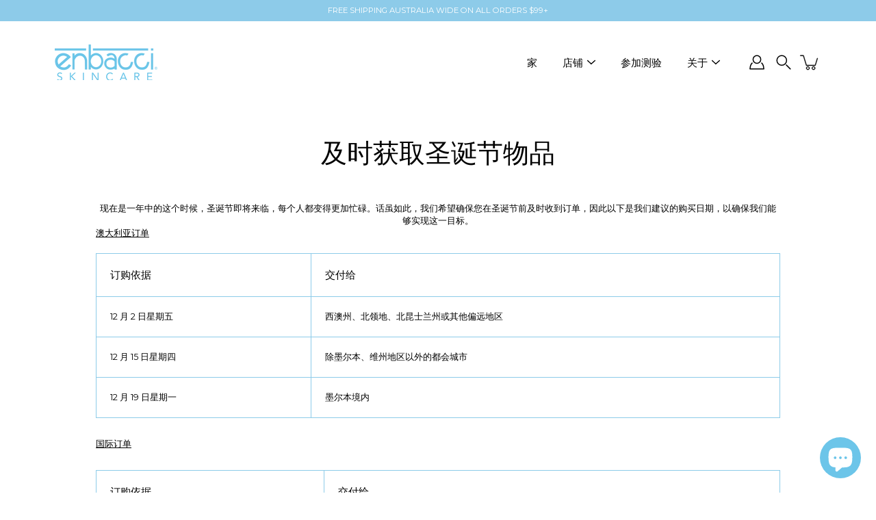

--- FILE ---
content_type: text/html; charset=utf-8
request_url: https://www.enbacci.com/zh/pages/get-your-items-in-time-for-christmas
body_size: 45119
content:
<!doctype html>
<html class="no-touch" lang="zh-CN">
<head>
    <meta charset="utf-8">
  <meta http-equiv='X-UA-Compatible' content='IE=edge'>
  <meta name="viewport" content="width=device-width, height=device-height, initial-scale=1.0, minimum-scale=1.0">
  <link rel="canonical" href="https://www.enbacci.com/zh/pages/get-your-items-in-time-for-christmas">
  <link rel="preconnect" href="https://cdn.shopify.com" crossorigin>
  <!-- ======================= Modular Theme V6.0.0 ========================= --><link rel="preconnect" href="https://fonts.shopifycdn.com" crossorigin><link rel="preload" as="font" href="//www.enbacci.com/cdn/fonts/montserrat/montserrat_n4.81949fa0ac9fd2021e16436151e8eaa539321637.woff2" type="font/woff2" crossorigin><link rel="preload" as="font" href="//www.enbacci.com/cdn/fonts/montserrat/montserrat_n4.81949fa0ac9fd2021e16436151e8eaa539321637.woff2" type="font/woff2" crossorigin><link rel="preload" as="image" href="//www.enbacci.com/cdn/shop/t/43/assets/loading.svg?v=25500050876666789991764551593"><style data-shopify>:root {
  --COLOR-BG: #ffffff;
  --COLOR-BG-ACCENT: #f2f2f2;
  --COLOR-BG-ALPHA-25: rgba(255, 255, 255, 0.25);
  --COLOR-BG-ALPHA-35: rgba(255, 255, 255, 0.35);
  --COLOR-BG-ALPHA-60: rgba(255, 255, 255, 0.6);
  --COLOR-BG-OVERLAY: rgba(255, 255, 255, 0.9);
  --COLOR-BG-TABLE-HEADER: #808080;
  --COLOR-HEADING: #000000;
  --COLOR-TEXT: #000000;
  --COLOR-TEXT-DARK: #000000;
  --COLOR-TEXT-LIGHT: #4d4d4d;
  --COLOR-TEXT-ALPHA-5: rgba(0, 0, 0, 0.05);
  --COLOR-TEXT-ALPHA-8: rgba(0, 0, 0, 0.08);
  --COLOR-TEXT-ALPHA-10: rgba(0, 0, 0, 0.1);
  --COLOR-TEXT-ALPHA-25: rgba(0, 0, 0, 0.25);
  --COLOR-TEXT-ALPHA-30: rgba(0, 0, 0, 0.3);
  --COLOR-TEXT-ALPHA-55: rgba(0, 0, 0, 0.55);
  --COLOR-TEXT-ALPHA-60: rgba(0, 0, 0, 0.6);
  --COLOR-LABEL: rgba(0, 0, 0, 0.8);
  --COLOR-INPUT-PLACEHOLDER: rgba(0, 0, 0, 0.5);
  --COLOR-CART-TEXT: rgba(0, 0, 0, 0.6);
  --COLOR-BORDER: #8dcbe9;
  --COLOR-BORDER-ALPHA-8: rgba(141, 203, 233, 0.08);
  --COLOR-BORDER-DARK: #2079a4;
  --COLOR-ERROR-TEXT: #c4164d;
  --COLOR-ERROR-BG: rgba(196, 22, 77, 0.05);
  --COLOR-ERROR-BORDER: rgba(196, 22, 77, 0.25);
  --COLOR-BADGE-TEXT: #fff;
  --COLOR-BADGE-BG: #8dcbe9;
  --COLOR-SEARCH-OVERLAY: rgba(51, 51, 51, 0.5);

  --RADIUS: 0px;
  --RADIUS-SELECT: 0px;
  

  /* === Button General ===*/
  --BTN-FONT-STACK: Poppins, sans-serif;
  --BTN-FONT-WEIGHT: 400;
  --BTN-FONT-STYLE: normal;
  --BTN-FONT-SIZE: 16px;

  --BTN-LETTER-SPACING: 0.025em;
  --BTN-UPPERCASE: none;

  /* === Button Primary ===*/
  --BTN-PRIMARY-BORDER-COLOR: #000;
  --BTN-PRIMARY-BG-COLOR: #6cc5e9;
  --BTN-PRIMARY-TEXT-COLOR: #fff;

  
  
    --BTN-PRIMARY-BG-COLOR-BRIGHTER: #40b3e2;
  

  /* === Button Secondary ===*/
  --BTN-SECONDARY-BORDER-COLOR: #212121;
  --BTN-SECONDARY-BG-COLOR: #000000;
  --BTN-SECONDARY-TEXT-COLOR: #212121;

  
  
    --BTN-SECONDARY-BG-COLOR-BRIGHTER: #333333;
  

  /* === Button White ===*/
  --TEXT-BTN-BORDER-WHITE: #fff;
  --TEXT-BTN-BG-WHITE: #fff;
  --TEXT-BTN-WHITE: #000;
  --TEXT-BTN-BG-WHITE-BRIGHTER: #e6e6e6;

  /* === Button Black ===*/
  --TEXT-BTN-BG-BLACK: #000;
  --TEXT-BTN-BORDER-BLACK: #000;
  --TEXT-BTN-BLACK: #fff;
  --TEXT-BTN-BG-BLACK-BRIGHTER: #333333;

  --COLOR-TAG-SAVING: #28be13;

  --COLOR-WHITE: #fff;
  --COLOR-BLACK: #000;--bg: var(--COLOR-BG);
  --bg-accent: var(--COLOR-BG-ACCENT);
  --text: var(--COLOR-TEXT);
  --text-dark: var(--COLOR-TEXT-DARK);
  --text-light: var(--COLOR-TEXT-LIGHT);
  --text-alpha-5: var(--COLOR-TEXT-ALPHA-5);
  --text-alpha-25: var(--COLOR-TEXT-ALPHA-25);
  --text-alpha-55: var(--COLOR-TEXT-ALPHA-55);
  --heading: var(--COLOR-HEADING);
  --border: var(--COLOR-BORDER);
  --border-dark: var(--COLOR-BORDER-DARK);
  --border-alpha-8: var(--COLOR-BORDER-ALPHA-8);
  --error-text: var(--COLOR-ERROR-TEXT);
  --error-bg: var(--COLOR-ERROR-BG);
  --error-border: var(--COLOR-ERROR-BORDER);

  --BODY-LETTER-SPACING: 0px;
  --HEADING-LETTER-SPACING: 0px;
  --NAV-LETTER-SPACING: 0px;

  --BODY-FONT-FAMILY: Montserrat, sans-serif;
  --HEADING-FONT-FAMILY: Montserrat, sans-serif;
  --NAV-FONT-FAMILY: Montserrat, sans-serif;

  --BODY-FONT-WEIGHT: 400;
  --HEADING-FONT-WEIGHT: 400;
  --NAV-FONT-WEIGHT: 400;

  --BODY-FONT-STYLE: normal;
  --HEADING-FONT-STYLE: normal;
  --NAV-FONT-STYLE: normal;

  --BODY-FONT-WEIGHT-MEDIUM: 400;
  --BODY-FONT-WEIGHT-BOLD: 500;
  --NAV-FONT-WEIGHT-MEDIUM: 400;
  --NAV-FONT-WEIGHT-BOLD: 500;

  --HEADING-FONT-WEIGHT-BOLD: 500;

  --FONT-ADJUST-BODY: 0.9;
  --FONT-ADJUST-HEADING: 0.9;
  --FONT-ADJUST-NAV: 1.0;

  --IMAGE-SIZE: contain;
  --IMAGE-ASPECT-RATIO: 1;
  --IMAGE-ASPECT-RATIO-PADDING: 100%;

  --PRODUCT-COLUMNS: 3;--COLUMNS: 2;
  --COLUMNS-MEDIUM: 2;
  --COLUMNS-SMALL: 1;
  --COLUMNS-MOBILE: 1;

  --icon-loading: url( "//www.enbacci.com/cdn/shop/t/43/assets/loading.svg?v=25500050876666789991764551593" );
  --icon-zoom-in: url( "//www.enbacci.com/cdn/shop/t/43/assets/icon-zoom-in.svg?v=66463440030260818311764551593" );
  --icon-zoom-out: url( "//www.enbacci.com/cdn/shop/t/43/assets/icon-zoom-out.svg?v=19447117299412374421764551593" );

  --header-height: 120px;
  --header-initial-height: 120px;
  --scrollbar-width: 0px;
  --collection-featured-block-height: none;

  /* font size x line height + top/bottom paddings */
  --announcement-height-default: calc(0.8rem * var(--FONT-ADJUST-BODY) * 1.5 + 14px);
  --announcement-height-desktop: 0px;
  --announcement-height-mobile: 0px;

  
  --color-placeholder-bg: #ABA9A9;
  --color-placeholder-fill: rgba(246, 247, 255, 0.3);

  --swatch-size: 22px;

  
  --overlay-color: #000;
  --overlay-opacity: 0;

  
  --gutter: 10px;
  --gap: 10px;
  --outer: 10px;
  --outer-offset: calc(var(--outer) * -1);

  
  --move-offset: 20px;

  
  --PARALLAX-STRENGTH-MIN: 120.0%;
  --PARALLAX-STRENGTH-MAX: 130.0%;

  
  --PI: 3.14159265358979
}</style><link href="//www.enbacci.com/cdn/shop/t/43/assets/swatches.css?v=157844926215047500451764551593" rel="stylesheet" type="text/css" media="all" />
<style data-shopify>.swatches {
    --black: #000000;--white: #fafafa;--blank: url(//www.enbacci.com/cdn/shop/files/blank_small.png?v=3301);
  }</style>

  <title>及时获取圣诞节物品 &ndash; Enbacci Skincare</title><link rel="shortcut icon" href="//www.enbacci.com/cdn/shop/files/favicon_32x32.png?v=1632125548" type="image/png"><meta name="description" content="现在是一年中的这个时候，圣诞节即将来临，每个人都变得更加忙碌。话虽如此，我们希望确保您在圣诞节前及时收到订单，因此以下是我们建议的购买日期，以确保我们能够实现这一目标。 澳大利亚订单 订购依据 交付给 12 月 2 日星期五 西澳州、北领地、北昆士兰州或其他偏远地区 12 月 15 日星期四 除墨尔本、维州地区以外的都会城市 12 月 19 日星期一 墨尔本境内 国际订单 订购依据 交付给 11 月 23 日星期三 北美、西欧和亚太地区 12 月 9 日星期五 新西兰"><!-- /snippets/social-meta-tags.liquid -->

<meta property="og:site_name" content="Enbacci Skincare">
<meta property="og:url" content="https://www.enbacci.com/zh/pages/get-your-items-in-time-for-christmas">
<meta property="og:title" content="及时获取圣诞节物品">
<meta property="og:type" content="website">
<meta property="og:description" content="现在是一年中的这个时候，圣诞节即将来临，每个人都变得更加忙碌。话虽如此，我们希望确保您在圣诞节前及时收到订单，因此以下是我们建议的购买日期，以确保我们能够实现这一目标。 澳大利亚订单 订购依据 交付给 12 月 2 日星期五 西澳州、北领地、北昆士兰州或其他偏远地区 12 月 15 日星期四 除墨尔本、维州地区以外的都会城市 12 月 19 日星期一 墨尔本境内 国际订单 订购依据 交付给 11 月 23 日星期三 北美、西欧和亚太地区 12 月 9 日星期五 新西兰"><meta name="twitter:card" content="summary_large_image">
<meta name="twitter:title" content="及时获取圣诞节物品">
<meta name="twitter:description" content="现在是一年中的这个时候，圣诞节即将来临，每个人都变得更加忙碌。话虽如此，我们希望确保您在圣诞节前及时收到订单，因此以下是我们建议的购买日期，以确保我们能够实现这一目标。 澳大利亚订单 订购依据 交付给 12 月 2 日星期五 西澳州、北领地、北昆士兰州或其他偏远地区 12 月 15 日星期四 除墨尔本、维州地区以外的都会城市 12 月 19 日星期一 墨尔本境内 国际订单 订购依据 交付给 11 月 23 日星期三 北美、西欧和亚太地区 12 月 9 日星期五 新西兰"><style data-shopify>@font-face {
  font-family: Montserrat;
  font-weight: 400;
  font-style: normal;
  font-display: swap;
  src: url("//www.enbacci.com/cdn/fonts/montserrat/montserrat_n4.81949fa0ac9fd2021e16436151e8eaa539321637.woff2") format("woff2"),
       url("//www.enbacci.com/cdn/fonts/montserrat/montserrat_n4.a6c632ca7b62da89c3594789ba828388aac693fe.woff") format("woff");
}

    @font-face {
  font-family: Montserrat;
  font-weight: 400;
  font-style: normal;
  font-display: swap;
  src: url("//www.enbacci.com/cdn/fonts/montserrat/montserrat_n4.81949fa0ac9fd2021e16436151e8eaa539321637.woff2") format("woff2"),
       url("//www.enbacci.com/cdn/fonts/montserrat/montserrat_n4.a6c632ca7b62da89c3594789ba828388aac693fe.woff") format("woff");
}

    @font-face {
  font-family: Poppins;
  font-weight: 400;
  font-style: normal;
  font-display: swap;
  src: url("//www.enbacci.com/cdn/fonts/poppins/poppins_n4.0ba78fa5af9b0e1a374041b3ceaadf0a43b41362.woff2") format("woff2"),
       url("//www.enbacci.com/cdn/fonts/poppins/poppins_n4.214741a72ff2596839fc9760ee7a770386cf16ca.woff") format("woff");
}


    
      @font-face {
  font-family: Montserrat;
  font-weight: 700;
  font-style: normal;
  font-display: swap;
  src: url("//www.enbacci.com/cdn/fonts/montserrat/montserrat_n7.3c434e22befd5c18a6b4afadb1e3d77c128c7939.woff2") format("woff2"),
       url("//www.enbacci.com/cdn/fonts/montserrat/montserrat_n7.5d9fa6e2cae713c8fb539a9876489d86207fe957.woff") format("woff");
}

    

    
      @font-face {
  font-family: Montserrat;
  font-weight: 700;
  font-style: normal;
  font-display: swap;
  src: url("//www.enbacci.com/cdn/fonts/montserrat/montserrat_n7.3c434e22befd5c18a6b4afadb1e3d77c128c7939.woff2") format("woff2"),
       url("//www.enbacci.com/cdn/fonts/montserrat/montserrat_n7.5d9fa6e2cae713c8fb539a9876489d86207fe957.woff") format("woff");
}

    

    
      @font-face {
  font-family: Montserrat;
  font-weight: 400;
  font-style: italic;
  font-display: swap;
  src: url("//www.enbacci.com/cdn/fonts/montserrat/montserrat_i4.5a4ea298b4789e064f62a29aafc18d41f09ae59b.woff2") format("woff2"),
       url("//www.enbacci.com/cdn/fonts/montserrat/montserrat_i4.072b5869c5e0ed5b9d2021e4c2af132e16681ad2.woff") format("woff");
}

    

    
      @font-face {
  font-family: Montserrat;
  font-weight: 700;
  font-style: italic;
  font-display: swap;
  src: url("//www.enbacci.com/cdn/fonts/montserrat/montserrat_i7.a0d4a463df4f146567d871890ffb3c80408e7732.woff2") format("woff2"),
       url("//www.enbacci.com/cdn/fonts/montserrat/montserrat_i7.f6ec9f2a0681acc6f8152c40921d2a4d2e1a2c78.woff") format("woff");
}

    
</style><link href="//www.enbacci.com/cdn/shop/t/43/assets/theme.css?v=92156253197627526131764551593" rel="stylesheet" type="text/css" media="all" /><script type="text/javascript">
    document.documentElement.style.setProperty('--scrollbar-width', `${getScrollbarWidth()}px`);

    function getScrollbarWidth() {
      // Creating invisible container
      const outer = document.createElement('div');
      outer.style.visibility = 'hidden';
      outer.style.overflow = 'scroll'; // forcing scrollbar to appear
      outer.style.msOverflowStyle = 'scrollbar'; // needed for WinJS apps
      document.documentElement.appendChild(outer);

      // Creating inner element and placing it in the container
      const inner = document.createElement('div');
      outer.appendChild(inner);

      // Calculating difference between container's full width and the child width
      const scrollbarWidth = outer.offsetWidth - inner.offsetWidth;

      // Removing temporary elements from the DOM
      outer.parentNode.removeChild(outer);

      return scrollbarWidth;
    }

    let root = '/zh';
    if (root[root.length - 1] !== '/') {
      root = `${root}/`;
    }

    window.theme = {
      info: {
        name: 'modular',
        version: '6.0.0',
        role: 'main'
      },
      routes: {
        root: root,
        shop_url: 'https://www.enbacci.com',
        cart_url: '/zh/cart',
        cart_add_url: '/zh/cart/add',
        cart_change_url: '/zh/cart/change',
        cart_update_url: '/zh/cart/update',
        product_recommendations_url: '/zh/recommendations/products',
        predictive_search_url: '/zh/search/suggest',
        addresses_url: '/zh/account/addresses',
        search_url: '/zh/search',
      },
      assets: {
        photoswipe: '//www.enbacci.com/cdn/shop/t/43/assets/photoswipe.js?v=126902891328323672651764551593',
        rellax: '//www.enbacci.com/cdn/shop/t/43/assets/rellax.js?v=49362666056671936271764551593',
        no_image: "//www.enbacci.com/cdn/shopifycloud/storefront/assets/no-image-2048-a2addb12_1024x.gif",
        blank: "\/\/www.enbacci.com\/cdn\/shop\/t\/43\/assets\/blank_1x1.gif?v=50849316544257392421764551593",
        swatches: '//www.enbacci.com/cdn/shop/t/43/assets/swatches.json?v=153762849283573572451764551593',
        image: '//www.enbacci.com/cdn/shop/t/43/assets/image.png?v=3301',
      },
      strings: {
        addToCart: "Add to Cart",
        submitError: "哎呀！",
        onSale: "销售",
        preOrder: "Pre-order",
        soldOut: "售罄",
        unavailable: "Unavailable",
        from: "从",
        noResults: "No results found for “{{ terms }}”. Check the spelling or use a different word or phrase.",
        free: "Free",
        color: ["颜色，颜色"],
      },
      icons: {
        arrowNavSlider: 'M0.0776563715,49.6974826 L0.0776563715,50.3266624 C0.0882978908,50.4524827 0.146435015,50.5626537 0.234305795,50.6407437 C0.234697028,50.7982538 0.39181593,50.7982538 0.39181593,50.9556075 C0.39181593,51.1129611 0.548934833,51.1127264 0.548934833,51.27008 C0.636101395,51.27008 0.706053735,51.3405018 0.706053735,51.4271989 L36.3981789,88.377449 C36.9898787,88.9427015 37.7935482,89.2908983 38.6778897,89.2908983 C39.5622313,89.2908983 40.3661354,88.9429363 40.9590089,88.3761189 C41.5534473,87.8297238 41.9253528,87.0464767 41.9253528,86.1759065 C41.9253528,85.3053363 41.5534473,84.5227934 40.9597131,83.9766331 L10.297036,52.0652206 L96.9330092,52.8421298 C98.6696895,52.8421298 100.077578,51.4342411 100.077578,49.6975608 C100.077578,47.9608805 98.6696895,46.5529919 96.9330092,46.5529919 L10.297036,46.5529919 L40.9578352,15.4206794 C41.4680804,14.8636428 41.7811445,14.1180323 41.7811445,13.299496 C41.7811445,12.4018526 41.4053267,11.5926276 40.8022812,11.0197852 C40.2533823,10.422843 39.4701352,10.0509375 38.599565,10.0509375 C37.7289948,10.0509375 36.9464519,10.422843 36.4002916,11.0165771 L36.3981007,11.018768 L0.863172638,47.1829542 C0.863172638,47.3400731 0.863172638,47.3400731 0.706053735,47.4974267 C0.618887173,47.4974267 0.548934833,47.5678485 0.548934833,47.6545456 C0.548934833,47.8116645 0.39181593,47.8116645 0.39181593,47.9690181 L0.234697028,47.9690181 L0.234697028,48.2834907 C0.146356768,48.3619719 0.0882196443,48.4723777 0.077578125,48.5964766 L0.077578125,49.6984215 L0.0776563715,49.6974826 Z',
      },
      settings: {
        enableAcceptTerms: false,
        enableAjaxCart: true,
        enablePaymentButton: true,
        enableVideoLooping: true,
        showQuickView: true,
        showQuantity: false,
        imageBackgroundSize: "contain",
        hoverImage: true,
        savingBadgeType: "percentage",
        showBadge: true,
        showSoldBadge: true,
        showSavingBadge: true,
        quickButton: null,
        currencyCodeEnable: false,
        moneyFormat: false ? "${{amount}} AUD" : "${{amount}}",
        swatchesType: null,
      },
      moneyWithoutCurrencyFormat: "${{amount}}",
      moneyWithCurrencyFormat: "${{amount}} AUD",
    };

    window.slate = window.slate || {};

    if (window.performance) {
      window.performance.mark('init');
    } else {
      window.fastNetworkAndCPU = false;
    }
  </script>

  <!-- Shopify app scripts =========================================================== --><!-- Theme Javascript ============================================================== -->
  <script src="//www.enbacci.com/cdn/shop/t/43/assets/vendor.js?v=140064109704834929851764551593" defer></script>
  <script src="//www.enbacci.com/cdn/shop/t/43/assets/theme.js?v=101791648249662433581764551593" defer></script><script src="//www.enbacci.com/cdn/shop/t/43/assets/product-info.js?v=47180123531844777611764551593" defer="defer"></script><script src="//www.enbacci.com/cdn/shop/t/43/assets/load-rellax.js?v=107406205972790291641764551593" defer="defer"></script>
    <script src="//www.enbacci.com/cdn/shop/t/43/assets/parallax-hero.js?v=100490061879383489381764551593" defer="defer"></script>

  <script>window.performance && window.performance.mark && window.performance.mark('shopify.content_for_header.start');</script><meta name="google-site-verification" content="2tHnnpGOuLysRfbEi2VyZ4hlcQQsnXY3UBNSIa81Rus">
<meta id="shopify-digital-wallet" name="shopify-digital-wallet" content="/2278261/digital_wallets/dialog">
<meta name="shopify-checkout-api-token" content="037a459d38c9f4c1e42e879bf096685f">
<meta id="in-context-paypal-metadata" data-shop-id="2278261" data-venmo-supported="false" data-environment="production" data-locale="zh_CN" data-paypal-v4="true" data-currency="AUD">
<link rel="alternate" hreflang="x-default" href="https://www.enbacci.com/pages/get-your-items-in-time-for-christmas">
<link rel="alternate" hreflang="en" href="https://www.enbacci.com/pages/get-your-items-in-time-for-christmas">
<link rel="alternate" hreflang="zh-Hans" href="https://www.enbacci.com/zh/pages/get-your-items-in-time-for-christmas">
<link rel="alternate" hreflang="zh-Hans-AC" href="https://www.enbacci.com/zh/pages/get-your-items-in-time-for-christmas">
<link rel="alternate" hreflang="zh-Hans-AD" href="https://www.enbacci.com/zh/pages/get-your-items-in-time-for-christmas">
<link rel="alternate" hreflang="zh-Hans-AE" href="https://www.enbacci.com/zh/pages/get-your-items-in-time-for-christmas">
<link rel="alternate" hreflang="zh-Hans-AF" href="https://www.enbacci.com/zh/pages/get-your-items-in-time-for-christmas">
<link rel="alternate" hreflang="zh-Hans-AG" href="https://www.enbacci.com/zh/pages/get-your-items-in-time-for-christmas">
<link rel="alternate" hreflang="zh-Hans-AI" href="https://www.enbacci.com/zh/pages/get-your-items-in-time-for-christmas">
<link rel="alternate" hreflang="zh-Hans-AL" href="https://www.enbacci.com/zh/pages/get-your-items-in-time-for-christmas">
<link rel="alternate" hreflang="zh-Hans-AM" href="https://www.enbacci.com/zh/pages/get-your-items-in-time-for-christmas">
<link rel="alternate" hreflang="zh-Hans-AO" href="https://www.enbacci.com/zh/pages/get-your-items-in-time-for-christmas">
<link rel="alternate" hreflang="zh-Hans-AR" href="https://www.enbacci.com/zh/pages/get-your-items-in-time-for-christmas">
<link rel="alternate" hreflang="zh-Hans-AT" href="https://www.enbacci.com/zh/pages/get-your-items-in-time-for-christmas">
<link rel="alternate" hreflang="zh-Hans-AU" href="https://www.enbacci.com/zh/pages/get-your-items-in-time-for-christmas">
<link rel="alternate" hreflang="zh-Hans-AW" href="https://www.enbacci.com/zh/pages/get-your-items-in-time-for-christmas">
<link rel="alternate" hreflang="zh-Hans-AX" href="https://www.enbacci.com/zh/pages/get-your-items-in-time-for-christmas">
<link rel="alternate" hreflang="zh-Hans-AZ" href="https://www.enbacci.com/zh/pages/get-your-items-in-time-for-christmas">
<link rel="alternate" hreflang="zh-Hans-BA" href="https://www.enbacci.com/zh/pages/get-your-items-in-time-for-christmas">
<link rel="alternate" hreflang="zh-Hans-BB" href="https://www.enbacci.com/zh/pages/get-your-items-in-time-for-christmas">
<link rel="alternate" hreflang="zh-Hans-BD" href="https://www.enbacci.com/zh/pages/get-your-items-in-time-for-christmas">
<link rel="alternate" hreflang="zh-Hans-BE" href="https://www.enbacci.com/zh/pages/get-your-items-in-time-for-christmas">
<link rel="alternate" hreflang="zh-Hans-BF" href="https://www.enbacci.com/zh/pages/get-your-items-in-time-for-christmas">
<link rel="alternate" hreflang="zh-Hans-BG" href="https://www.enbacci.com/zh/pages/get-your-items-in-time-for-christmas">
<link rel="alternate" hreflang="zh-Hans-BH" href="https://www.enbacci.com/zh/pages/get-your-items-in-time-for-christmas">
<link rel="alternate" hreflang="zh-Hans-BI" href="https://www.enbacci.com/zh/pages/get-your-items-in-time-for-christmas">
<link rel="alternate" hreflang="zh-Hans-BJ" href="https://www.enbacci.com/zh/pages/get-your-items-in-time-for-christmas">
<link rel="alternate" hreflang="zh-Hans-BL" href="https://www.enbacci.com/zh/pages/get-your-items-in-time-for-christmas">
<link rel="alternate" hreflang="zh-Hans-BM" href="https://www.enbacci.com/zh/pages/get-your-items-in-time-for-christmas">
<link rel="alternate" hreflang="zh-Hans-BN" href="https://www.enbacci.com/zh/pages/get-your-items-in-time-for-christmas">
<link rel="alternate" hreflang="zh-Hans-BO" href="https://www.enbacci.com/zh/pages/get-your-items-in-time-for-christmas">
<link rel="alternate" hreflang="zh-Hans-BQ" href="https://www.enbacci.com/zh/pages/get-your-items-in-time-for-christmas">
<link rel="alternate" hreflang="zh-Hans-BR" href="https://www.enbacci.com/zh/pages/get-your-items-in-time-for-christmas">
<link rel="alternate" hreflang="zh-Hans-BS" href="https://www.enbacci.com/zh/pages/get-your-items-in-time-for-christmas">
<link rel="alternate" hreflang="zh-Hans-BT" href="https://www.enbacci.com/zh/pages/get-your-items-in-time-for-christmas">
<link rel="alternate" hreflang="zh-Hans-BW" href="https://www.enbacci.com/zh/pages/get-your-items-in-time-for-christmas">
<link rel="alternate" hreflang="zh-Hans-BY" href="https://www.enbacci.com/zh/pages/get-your-items-in-time-for-christmas">
<link rel="alternate" hreflang="zh-Hans-BZ" href="https://www.enbacci.com/zh/pages/get-your-items-in-time-for-christmas">
<link rel="alternate" hreflang="zh-Hans-CA" href="https://www.enbacci.com/zh/pages/get-your-items-in-time-for-christmas">
<link rel="alternate" hreflang="zh-Hans-CC" href="https://www.enbacci.com/zh/pages/get-your-items-in-time-for-christmas">
<link rel="alternate" hreflang="zh-Hans-CD" href="https://www.enbacci.com/zh/pages/get-your-items-in-time-for-christmas">
<link rel="alternate" hreflang="zh-Hans-CF" href="https://www.enbacci.com/zh/pages/get-your-items-in-time-for-christmas">
<link rel="alternate" hreflang="zh-Hans-CG" href="https://www.enbacci.com/zh/pages/get-your-items-in-time-for-christmas">
<link rel="alternate" hreflang="zh-Hans-CH" href="https://www.enbacci.com/zh/pages/get-your-items-in-time-for-christmas">
<link rel="alternate" hreflang="zh-Hans-CI" href="https://www.enbacci.com/zh/pages/get-your-items-in-time-for-christmas">
<link rel="alternate" hreflang="zh-Hans-CK" href="https://www.enbacci.com/zh/pages/get-your-items-in-time-for-christmas">
<link rel="alternate" hreflang="zh-Hans-CL" href="https://www.enbacci.com/zh/pages/get-your-items-in-time-for-christmas">
<link rel="alternate" hreflang="zh-Hans-CM" href="https://www.enbacci.com/zh/pages/get-your-items-in-time-for-christmas">
<link rel="alternate" hreflang="zh-Hans-CN" href="https://www.enbacci.com/zh/pages/get-your-items-in-time-for-christmas">
<link rel="alternate" hreflang="zh-Hans-CO" href="https://www.enbacci.com/zh/pages/get-your-items-in-time-for-christmas">
<link rel="alternate" hreflang="zh-Hans-CR" href="https://www.enbacci.com/zh/pages/get-your-items-in-time-for-christmas">
<link rel="alternate" hreflang="zh-Hans-CV" href="https://www.enbacci.com/zh/pages/get-your-items-in-time-for-christmas">
<link rel="alternate" hreflang="zh-Hans-CW" href="https://www.enbacci.com/zh/pages/get-your-items-in-time-for-christmas">
<link rel="alternate" hreflang="zh-Hans-CX" href="https://www.enbacci.com/zh/pages/get-your-items-in-time-for-christmas">
<link rel="alternate" hreflang="zh-Hans-CY" href="https://www.enbacci.com/zh/pages/get-your-items-in-time-for-christmas">
<link rel="alternate" hreflang="zh-Hans-CZ" href="https://www.enbacci.com/zh/pages/get-your-items-in-time-for-christmas">
<link rel="alternate" hreflang="zh-Hans-DE" href="https://www.enbacci.com/zh/pages/get-your-items-in-time-for-christmas">
<link rel="alternate" hreflang="zh-Hans-DJ" href="https://www.enbacci.com/zh/pages/get-your-items-in-time-for-christmas">
<link rel="alternate" hreflang="zh-Hans-DK" href="https://www.enbacci.com/zh/pages/get-your-items-in-time-for-christmas">
<link rel="alternate" hreflang="zh-Hans-DM" href="https://www.enbacci.com/zh/pages/get-your-items-in-time-for-christmas">
<link rel="alternate" hreflang="zh-Hans-DO" href="https://www.enbacci.com/zh/pages/get-your-items-in-time-for-christmas">
<link rel="alternate" hreflang="zh-Hans-DZ" href="https://www.enbacci.com/zh/pages/get-your-items-in-time-for-christmas">
<link rel="alternate" hreflang="zh-Hans-EC" href="https://www.enbacci.com/zh/pages/get-your-items-in-time-for-christmas">
<link rel="alternate" hreflang="zh-Hans-EE" href="https://www.enbacci.com/zh/pages/get-your-items-in-time-for-christmas">
<link rel="alternate" hreflang="zh-Hans-EG" href="https://www.enbacci.com/zh/pages/get-your-items-in-time-for-christmas">
<link rel="alternate" hreflang="zh-Hans-EH" href="https://www.enbacci.com/zh/pages/get-your-items-in-time-for-christmas">
<link rel="alternate" hreflang="zh-Hans-ER" href="https://www.enbacci.com/zh/pages/get-your-items-in-time-for-christmas">
<link rel="alternate" hreflang="zh-Hans-ES" href="https://www.enbacci.com/zh/pages/get-your-items-in-time-for-christmas">
<link rel="alternate" hreflang="zh-Hans-ET" href="https://www.enbacci.com/zh/pages/get-your-items-in-time-for-christmas">
<link rel="alternate" hreflang="zh-Hans-FI" href="https://www.enbacci.com/zh/pages/get-your-items-in-time-for-christmas">
<link rel="alternate" hreflang="zh-Hans-FJ" href="https://www.enbacci.com/zh/pages/get-your-items-in-time-for-christmas">
<link rel="alternate" hreflang="zh-Hans-FK" href="https://www.enbacci.com/zh/pages/get-your-items-in-time-for-christmas">
<link rel="alternate" hreflang="zh-Hans-FO" href="https://www.enbacci.com/zh/pages/get-your-items-in-time-for-christmas">
<link rel="alternate" hreflang="zh-Hans-FR" href="https://www.enbacci.com/zh/pages/get-your-items-in-time-for-christmas">
<link rel="alternate" hreflang="zh-Hans-GA" href="https://www.enbacci.com/zh/pages/get-your-items-in-time-for-christmas">
<link rel="alternate" hreflang="zh-Hans-GB" href="https://www.enbacci.com/zh/pages/get-your-items-in-time-for-christmas">
<link rel="alternate" hreflang="zh-Hans-GD" href="https://www.enbacci.com/zh/pages/get-your-items-in-time-for-christmas">
<link rel="alternate" hreflang="zh-Hans-GE" href="https://www.enbacci.com/zh/pages/get-your-items-in-time-for-christmas">
<link rel="alternate" hreflang="zh-Hans-GF" href="https://www.enbacci.com/zh/pages/get-your-items-in-time-for-christmas">
<link rel="alternate" hreflang="zh-Hans-GG" href="https://www.enbacci.com/zh/pages/get-your-items-in-time-for-christmas">
<link rel="alternate" hreflang="zh-Hans-GH" href="https://www.enbacci.com/zh/pages/get-your-items-in-time-for-christmas">
<link rel="alternate" hreflang="zh-Hans-GI" href="https://www.enbacci.com/zh/pages/get-your-items-in-time-for-christmas">
<link rel="alternate" hreflang="zh-Hans-GL" href="https://www.enbacci.com/zh/pages/get-your-items-in-time-for-christmas">
<link rel="alternate" hreflang="zh-Hans-GM" href="https://www.enbacci.com/zh/pages/get-your-items-in-time-for-christmas">
<link rel="alternate" hreflang="zh-Hans-GN" href="https://www.enbacci.com/zh/pages/get-your-items-in-time-for-christmas">
<link rel="alternate" hreflang="zh-Hans-GP" href="https://www.enbacci.com/zh/pages/get-your-items-in-time-for-christmas">
<link rel="alternate" hreflang="zh-Hans-GQ" href="https://www.enbacci.com/zh/pages/get-your-items-in-time-for-christmas">
<link rel="alternate" hreflang="zh-Hans-GR" href="https://www.enbacci.com/zh/pages/get-your-items-in-time-for-christmas">
<link rel="alternate" hreflang="zh-Hans-GS" href="https://www.enbacci.com/zh/pages/get-your-items-in-time-for-christmas">
<link rel="alternate" hreflang="zh-Hans-GT" href="https://www.enbacci.com/zh/pages/get-your-items-in-time-for-christmas">
<link rel="alternate" hreflang="zh-Hans-GW" href="https://www.enbacci.com/zh/pages/get-your-items-in-time-for-christmas">
<link rel="alternate" hreflang="zh-Hans-GY" href="https://www.enbacci.com/zh/pages/get-your-items-in-time-for-christmas">
<link rel="alternate" hreflang="zh-Hans-HK" href="https://www.enbacci.com/zh/pages/get-your-items-in-time-for-christmas">
<link rel="alternate" hreflang="zh-Hans-HN" href="https://www.enbacci.com/zh/pages/get-your-items-in-time-for-christmas">
<link rel="alternate" hreflang="zh-Hans-HR" href="https://www.enbacci.com/zh/pages/get-your-items-in-time-for-christmas">
<link rel="alternate" hreflang="zh-Hans-HT" href="https://www.enbacci.com/zh/pages/get-your-items-in-time-for-christmas">
<link rel="alternate" hreflang="zh-Hans-HU" href="https://www.enbacci.com/zh/pages/get-your-items-in-time-for-christmas">
<link rel="alternate" hreflang="zh-Hans-ID" href="https://www.enbacci.com/zh/pages/get-your-items-in-time-for-christmas">
<link rel="alternate" hreflang="zh-Hans-IE" href="https://www.enbacci.com/zh/pages/get-your-items-in-time-for-christmas">
<link rel="alternate" hreflang="zh-Hans-IL" href="https://www.enbacci.com/zh/pages/get-your-items-in-time-for-christmas">
<link rel="alternate" hreflang="zh-Hans-IM" href="https://www.enbacci.com/zh/pages/get-your-items-in-time-for-christmas">
<link rel="alternate" hreflang="zh-Hans-IN" href="https://www.enbacci.com/zh/pages/get-your-items-in-time-for-christmas">
<link rel="alternate" hreflang="zh-Hans-IO" href="https://www.enbacci.com/zh/pages/get-your-items-in-time-for-christmas">
<link rel="alternate" hreflang="zh-Hans-IQ" href="https://www.enbacci.com/zh/pages/get-your-items-in-time-for-christmas">
<link rel="alternate" hreflang="zh-Hans-IS" href="https://www.enbacci.com/zh/pages/get-your-items-in-time-for-christmas">
<link rel="alternate" hreflang="zh-Hans-IT" href="https://www.enbacci.com/zh/pages/get-your-items-in-time-for-christmas">
<link rel="alternate" hreflang="zh-Hans-JE" href="https://www.enbacci.com/zh/pages/get-your-items-in-time-for-christmas">
<link rel="alternate" hreflang="zh-Hans-JM" href="https://www.enbacci.com/zh/pages/get-your-items-in-time-for-christmas">
<link rel="alternate" hreflang="zh-Hans-JO" href="https://www.enbacci.com/zh/pages/get-your-items-in-time-for-christmas">
<link rel="alternate" hreflang="zh-Hans-JP" href="https://www.enbacci.com/zh/pages/get-your-items-in-time-for-christmas">
<link rel="alternate" hreflang="zh-Hans-KE" href="https://www.enbacci.com/zh/pages/get-your-items-in-time-for-christmas">
<link rel="alternate" hreflang="zh-Hans-KG" href="https://www.enbacci.com/zh/pages/get-your-items-in-time-for-christmas">
<link rel="alternate" hreflang="zh-Hans-KH" href="https://www.enbacci.com/zh/pages/get-your-items-in-time-for-christmas">
<link rel="alternate" hreflang="zh-Hans-KI" href="https://www.enbacci.com/zh/pages/get-your-items-in-time-for-christmas">
<link rel="alternate" hreflang="zh-Hans-KM" href="https://www.enbacci.com/zh/pages/get-your-items-in-time-for-christmas">
<link rel="alternate" hreflang="zh-Hans-KN" href="https://www.enbacci.com/zh/pages/get-your-items-in-time-for-christmas">
<link rel="alternate" hreflang="zh-Hans-KR" href="https://www.enbacci.com/zh/pages/get-your-items-in-time-for-christmas">
<link rel="alternate" hreflang="zh-Hans-KW" href="https://www.enbacci.com/zh/pages/get-your-items-in-time-for-christmas">
<link rel="alternate" hreflang="zh-Hans-KY" href="https://www.enbacci.com/zh/pages/get-your-items-in-time-for-christmas">
<link rel="alternate" hreflang="zh-Hans-KZ" href="https://www.enbacci.com/zh/pages/get-your-items-in-time-for-christmas">
<link rel="alternate" hreflang="zh-Hans-LA" href="https://www.enbacci.com/zh/pages/get-your-items-in-time-for-christmas">
<link rel="alternate" hreflang="zh-Hans-LB" href="https://www.enbacci.com/zh/pages/get-your-items-in-time-for-christmas">
<link rel="alternate" hreflang="zh-Hans-LC" href="https://www.enbacci.com/zh/pages/get-your-items-in-time-for-christmas">
<link rel="alternate" hreflang="zh-Hans-LI" href="https://www.enbacci.com/zh/pages/get-your-items-in-time-for-christmas">
<link rel="alternate" hreflang="zh-Hans-LK" href="https://www.enbacci.com/zh/pages/get-your-items-in-time-for-christmas">
<link rel="alternate" hreflang="zh-Hans-LR" href="https://www.enbacci.com/zh/pages/get-your-items-in-time-for-christmas">
<link rel="alternate" hreflang="zh-Hans-LS" href="https://www.enbacci.com/zh/pages/get-your-items-in-time-for-christmas">
<link rel="alternate" hreflang="zh-Hans-LT" href="https://www.enbacci.com/zh/pages/get-your-items-in-time-for-christmas">
<link rel="alternate" hreflang="zh-Hans-LU" href="https://www.enbacci.com/zh/pages/get-your-items-in-time-for-christmas">
<link rel="alternate" hreflang="zh-Hans-LV" href="https://www.enbacci.com/zh/pages/get-your-items-in-time-for-christmas">
<link rel="alternate" hreflang="zh-Hans-LY" href="https://www.enbacci.com/zh/pages/get-your-items-in-time-for-christmas">
<link rel="alternate" hreflang="zh-Hans-MA" href="https://www.enbacci.com/zh/pages/get-your-items-in-time-for-christmas">
<link rel="alternate" hreflang="zh-Hans-MC" href="https://www.enbacci.com/zh/pages/get-your-items-in-time-for-christmas">
<link rel="alternate" hreflang="zh-Hans-MD" href="https://www.enbacci.com/zh/pages/get-your-items-in-time-for-christmas">
<link rel="alternate" hreflang="zh-Hans-ME" href="https://www.enbacci.com/zh/pages/get-your-items-in-time-for-christmas">
<link rel="alternate" hreflang="zh-Hans-MF" href="https://www.enbacci.com/zh/pages/get-your-items-in-time-for-christmas">
<link rel="alternate" hreflang="zh-Hans-MG" href="https://www.enbacci.com/zh/pages/get-your-items-in-time-for-christmas">
<link rel="alternate" hreflang="zh-Hans-MK" href="https://www.enbacci.com/zh/pages/get-your-items-in-time-for-christmas">
<link rel="alternate" hreflang="zh-Hans-ML" href="https://www.enbacci.com/zh/pages/get-your-items-in-time-for-christmas">
<link rel="alternate" hreflang="zh-Hans-MM" href="https://www.enbacci.com/zh/pages/get-your-items-in-time-for-christmas">
<link rel="alternate" hreflang="zh-Hans-MN" href="https://www.enbacci.com/zh/pages/get-your-items-in-time-for-christmas">
<link rel="alternate" hreflang="zh-Hans-MO" href="https://www.enbacci.com/zh/pages/get-your-items-in-time-for-christmas">
<link rel="alternate" hreflang="zh-Hans-MQ" href="https://www.enbacci.com/zh/pages/get-your-items-in-time-for-christmas">
<link rel="alternate" hreflang="zh-Hans-MR" href="https://www.enbacci.com/zh/pages/get-your-items-in-time-for-christmas">
<link rel="alternate" hreflang="zh-Hans-MS" href="https://www.enbacci.com/zh/pages/get-your-items-in-time-for-christmas">
<link rel="alternate" hreflang="zh-Hans-MT" href="https://www.enbacci.com/zh/pages/get-your-items-in-time-for-christmas">
<link rel="alternate" hreflang="zh-Hans-MU" href="https://www.enbacci.com/zh/pages/get-your-items-in-time-for-christmas">
<link rel="alternate" hreflang="zh-Hans-MV" href="https://www.enbacci.com/zh/pages/get-your-items-in-time-for-christmas">
<link rel="alternate" hreflang="zh-Hans-MW" href="https://www.enbacci.com/zh/pages/get-your-items-in-time-for-christmas">
<link rel="alternate" hreflang="zh-Hans-MX" href="https://www.enbacci.com/zh/pages/get-your-items-in-time-for-christmas">
<link rel="alternate" hreflang="zh-Hans-MY" href="https://www.enbacci.com/zh/pages/get-your-items-in-time-for-christmas">
<link rel="alternate" hreflang="zh-Hans-MZ" href="https://www.enbacci.com/zh/pages/get-your-items-in-time-for-christmas">
<link rel="alternate" hreflang="zh-Hans-NA" href="https://www.enbacci.com/zh/pages/get-your-items-in-time-for-christmas">
<link rel="alternate" hreflang="zh-Hans-NC" href="https://www.enbacci.com/zh/pages/get-your-items-in-time-for-christmas">
<link rel="alternate" hreflang="zh-Hans-NE" href="https://www.enbacci.com/zh/pages/get-your-items-in-time-for-christmas">
<link rel="alternate" hreflang="zh-Hans-NF" href="https://www.enbacci.com/zh/pages/get-your-items-in-time-for-christmas">
<link rel="alternate" hreflang="zh-Hans-NG" href="https://www.enbacci.com/zh/pages/get-your-items-in-time-for-christmas">
<link rel="alternate" hreflang="zh-Hans-NI" href="https://www.enbacci.com/zh/pages/get-your-items-in-time-for-christmas">
<link rel="alternate" hreflang="zh-Hans-NL" href="https://www.enbacci.com/zh/pages/get-your-items-in-time-for-christmas">
<link rel="alternate" hreflang="zh-Hans-NO" href="https://www.enbacci.com/zh/pages/get-your-items-in-time-for-christmas">
<link rel="alternate" hreflang="zh-Hans-NP" href="https://www.enbacci.com/zh/pages/get-your-items-in-time-for-christmas">
<link rel="alternate" hreflang="zh-Hans-NR" href="https://www.enbacci.com/zh/pages/get-your-items-in-time-for-christmas">
<link rel="alternate" hreflang="zh-Hans-NU" href="https://www.enbacci.com/zh/pages/get-your-items-in-time-for-christmas">
<link rel="alternate" hreflang="zh-Hans-NZ" href="https://www.enbacci.com/zh/pages/get-your-items-in-time-for-christmas">
<link rel="alternate" hreflang="zh-Hans-OM" href="https://www.enbacci.com/zh/pages/get-your-items-in-time-for-christmas">
<link rel="alternate" hreflang="zh-Hans-PA" href="https://www.enbacci.com/zh/pages/get-your-items-in-time-for-christmas">
<link rel="alternate" hreflang="zh-Hans-PE" href="https://www.enbacci.com/zh/pages/get-your-items-in-time-for-christmas">
<link rel="alternate" hreflang="zh-Hans-PF" href="https://www.enbacci.com/zh/pages/get-your-items-in-time-for-christmas">
<link rel="alternate" hreflang="zh-Hans-PG" href="https://www.enbacci.com/zh/pages/get-your-items-in-time-for-christmas">
<link rel="alternate" hreflang="zh-Hans-PH" href="https://www.enbacci.com/zh/pages/get-your-items-in-time-for-christmas">
<link rel="alternate" hreflang="zh-Hans-PK" href="https://www.enbacci.com/zh/pages/get-your-items-in-time-for-christmas">
<link rel="alternate" hreflang="zh-Hans-PL" href="https://www.enbacci.com/zh/pages/get-your-items-in-time-for-christmas">
<link rel="alternate" hreflang="zh-Hans-PM" href="https://www.enbacci.com/zh/pages/get-your-items-in-time-for-christmas">
<link rel="alternate" hreflang="zh-Hans-PN" href="https://www.enbacci.com/zh/pages/get-your-items-in-time-for-christmas">
<link rel="alternate" hreflang="zh-Hans-PS" href="https://www.enbacci.com/zh/pages/get-your-items-in-time-for-christmas">
<link rel="alternate" hreflang="zh-Hans-PT" href="https://www.enbacci.com/zh/pages/get-your-items-in-time-for-christmas">
<link rel="alternate" hreflang="zh-Hans-PY" href="https://www.enbacci.com/zh/pages/get-your-items-in-time-for-christmas">
<link rel="alternate" hreflang="zh-Hans-QA" href="https://www.enbacci.com/zh/pages/get-your-items-in-time-for-christmas">
<link rel="alternate" hreflang="zh-Hans-RE" href="https://www.enbacci.com/zh/pages/get-your-items-in-time-for-christmas">
<link rel="alternate" hreflang="zh-Hans-RO" href="https://www.enbacci.com/zh/pages/get-your-items-in-time-for-christmas">
<link rel="alternate" hreflang="zh-Hans-RS" href="https://www.enbacci.com/zh/pages/get-your-items-in-time-for-christmas">
<link rel="alternate" hreflang="zh-Hans-RU" href="https://www.enbacci.com/zh/pages/get-your-items-in-time-for-christmas">
<link rel="alternate" hreflang="zh-Hans-RW" href="https://www.enbacci.com/zh/pages/get-your-items-in-time-for-christmas">
<link rel="alternate" hreflang="zh-Hans-SA" href="https://www.enbacci.com/zh/pages/get-your-items-in-time-for-christmas">
<link rel="alternate" hreflang="zh-Hans-SB" href="https://www.enbacci.com/zh/pages/get-your-items-in-time-for-christmas">
<link rel="alternate" hreflang="zh-Hans-SC" href="https://www.enbacci.com/zh/pages/get-your-items-in-time-for-christmas">
<link rel="alternate" hreflang="zh-Hans-SD" href="https://www.enbacci.com/zh/pages/get-your-items-in-time-for-christmas">
<link rel="alternate" hreflang="zh-Hans-SE" href="https://www.enbacci.com/zh/pages/get-your-items-in-time-for-christmas">
<link rel="alternate" hreflang="zh-Hans-SG" href="https://www.enbacci.com/zh/pages/get-your-items-in-time-for-christmas">
<link rel="alternate" hreflang="zh-Hans-SH" href="https://www.enbacci.com/zh/pages/get-your-items-in-time-for-christmas">
<link rel="alternate" hreflang="zh-Hans-SI" href="https://www.enbacci.com/zh/pages/get-your-items-in-time-for-christmas">
<link rel="alternate" hreflang="zh-Hans-SJ" href="https://www.enbacci.com/zh/pages/get-your-items-in-time-for-christmas">
<link rel="alternate" hreflang="zh-Hans-SK" href="https://www.enbacci.com/zh/pages/get-your-items-in-time-for-christmas">
<link rel="alternate" hreflang="zh-Hans-SL" href="https://www.enbacci.com/zh/pages/get-your-items-in-time-for-christmas">
<link rel="alternate" hreflang="zh-Hans-SM" href="https://www.enbacci.com/zh/pages/get-your-items-in-time-for-christmas">
<link rel="alternate" hreflang="zh-Hans-SN" href="https://www.enbacci.com/zh/pages/get-your-items-in-time-for-christmas">
<link rel="alternate" hreflang="zh-Hans-SO" href="https://www.enbacci.com/zh/pages/get-your-items-in-time-for-christmas">
<link rel="alternate" hreflang="zh-Hans-SR" href="https://www.enbacci.com/zh/pages/get-your-items-in-time-for-christmas">
<link rel="alternate" hreflang="zh-Hans-SS" href="https://www.enbacci.com/zh/pages/get-your-items-in-time-for-christmas">
<link rel="alternate" hreflang="zh-Hans-ST" href="https://www.enbacci.com/zh/pages/get-your-items-in-time-for-christmas">
<link rel="alternate" hreflang="zh-Hans-SV" href="https://www.enbacci.com/zh/pages/get-your-items-in-time-for-christmas">
<link rel="alternate" hreflang="zh-Hans-SX" href="https://www.enbacci.com/zh/pages/get-your-items-in-time-for-christmas">
<link rel="alternate" hreflang="zh-Hans-SZ" href="https://www.enbacci.com/zh/pages/get-your-items-in-time-for-christmas">
<link rel="alternate" hreflang="zh-Hans-TA" href="https://www.enbacci.com/zh/pages/get-your-items-in-time-for-christmas">
<link rel="alternate" hreflang="zh-Hans-TC" href="https://www.enbacci.com/zh/pages/get-your-items-in-time-for-christmas">
<link rel="alternate" hreflang="zh-Hans-TD" href="https://www.enbacci.com/zh/pages/get-your-items-in-time-for-christmas">
<link rel="alternate" hreflang="zh-Hans-TF" href="https://www.enbacci.com/zh/pages/get-your-items-in-time-for-christmas">
<link rel="alternate" hreflang="zh-Hans-TG" href="https://www.enbacci.com/zh/pages/get-your-items-in-time-for-christmas">
<link rel="alternate" hreflang="zh-Hans-TH" href="https://www.enbacci.com/zh/pages/get-your-items-in-time-for-christmas">
<link rel="alternate" hreflang="zh-Hans-TJ" href="https://www.enbacci.com/zh/pages/get-your-items-in-time-for-christmas">
<link rel="alternate" hreflang="zh-Hans-TK" href="https://www.enbacci.com/zh/pages/get-your-items-in-time-for-christmas">
<link rel="alternate" hreflang="zh-Hans-TL" href="https://www.enbacci.com/zh/pages/get-your-items-in-time-for-christmas">
<link rel="alternate" hreflang="zh-Hans-TM" href="https://www.enbacci.com/zh/pages/get-your-items-in-time-for-christmas">
<link rel="alternate" hreflang="zh-Hans-TN" href="https://www.enbacci.com/zh/pages/get-your-items-in-time-for-christmas">
<link rel="alternate" hreflang="zh-Hans-TO" href="https://www.enbacci.com/zh/pages/get-your-items-in-time-for-christmas">
<link rel="alternate" hreflang="zh-Hans-TR" href="https://www.enbacci.com/zh/pages/get-your-items-in-time-for-christmas">
<link rel="alternate" hreflang="zh-Hans-TT" href="https://www.enbacci.com/zh/pages/get-your-items-in-time-for-christmas">
<link rel="alternate" hreflang="zh-Hans-TV" href="https://www.enbacci.com/zh/pages/get-your-items-in-time-for-christmas">
<link rel="alternate" hreflang="zh-Hans-TW" href="https://www.enbacci.com/zh/pages/get-your-items-in-time-for-christmas">
<link rel="alternate" hreflang="zh-Hans-TZ" href="https://www.enbacci.com/zh/pages/get-your-items-in-time-for-christmas">
<link rel="alternate" hreflang="zh-Hans-UA" href="https://www.enbacci.com/zh/pages/get-your-items-in-time-for-christmas">
<link rel="alternate" hreflang="zh-Hans-UG" href="https://www.enbacci.com/zh/pages/get-your-items-in-time-for-christmas">
<link rel="alternate" hreflang="zh-Hans-UM" href="https://www.enbacci.com/zh/pages/get-your-items-in-time-for-christmas">
<link rel="alternate" hreflang="zh-Hans-US" href="https://www.enbacci.com/zh/pages/get-your-items-in-time-for-christmas">
<link rel="alternate" hreflang="zh-Hans-UY" href="https://www.enbacci.com/zh/pages/get-your-items-in-time-for-christmas">
<link rel="alternate" hreflang="zh-Hans-UZ" href="https://www.enbacci.com/zh/pages/get-your-items-in-time-for-christmas">
<link rel="alternate" hreflang="zh-Hans-VA" href="https://www.enbacci.com/zh/pages/get-your-items-in-time-for-christmas">
<link rel="alternate" hreflang="zh-Hans-VC" href="https://www.enbacci.com/zh/pages/get-your-items-in-time-for-christmas">
<link rel="alternate" hreflang="zh-Hans-VE" href="https://www.enbacci.com/zh/pages/get-your-items-in-time-for-christmas">
<link rel="alternate" hreflang="zh-Hans-VG" href="https://www.enbacci.com/zh/pages/get-your-items-in-time-for-christmas">
<link rel="alternate" hreflang="zh-Hans-VN" href="https://www.enbacci.com/zh/pages/get-your-items-in-time-for-christmas">
<link rel="alternate" hreflang="zh-Hans-VU" href="https://www.enbacci.com/zh/pages/get-your-items-in-time-for-christmas">
<link rel="alternate" hreflang="zh-Hans-WF" href="https://www.enbacci.com/zh/pages/get-your-items-in-time-for-christmas">
<link rel="alternate" hreflang="zh-Hans-WS" href="https://www.enbacci.com/zh/pages/get-your-items-in-time-for-christmas">
<link rel="alternate" hreflang="zh-Hans-XK" href="https://www.enbacci.com/zh/pages/get-your-items-in-time-for-christmas">
<link rel="alternate" hreflang="zh-Hans-YE" href="https://www.enbacci.com/zh/pages/get-your-items-in-time-for-christmas">
<link rel="alternate" hreflang="zh-Hans-YT" href="https://www.enbacci.com/zh/pages/get-your-items-in-time-for-christmas">
<link rel="alternate" hreflang="zh-Hans-ZA" href="https://www.enbacci.com/zh/pages/get-your-items-in-time-for-christmas">
<link rel="alternate" hreflang="zh-Hans-ZM" href="https://www.enbacci.com/zh/pages/get-your-items-in-time-for-christmas">
<link rel="alternate" hreflang="zh-Hans-ZW" href="https://www.enbacci.com/zh/pages/get-your-items-in-time-for-christmas">
<script async="async" src="/checkouts/internal/preloads.js?locale=zh-AU"></script>
<link rel="preconnect" href="https://shop.app" crossorigin="anonymous">
<script async="async" src="https://shop.app/checkouts/internal/preloads.js?locale=zh-AU&shop_id=2278261" crossorigin="anonymous"></script>
<script id="apple-pay-shop-capabilities" type="application/json">{"shopId":2278261,"countryCode":"AU","currencyCode":"AUD","merchantCapabilities":["supports3DS"],"merchantId":"gid:\/\/shopify\/Shop\/2278261","merchantName":"Enbacci Skincare","requiredBillingContactFields":["postalAddress","email","phone"],"requiredShippingContactFields":["postalAddress","email","phone"],"shippingType":"shipping","supportedNetworks":["visa","masterCard","amex","jcb"],"total":{"type":"pending","label":"Enbacci Skincare","amount":"1.00"},"shopifyPaymentsEnabled":true,"supportsSubscriptions":true}</script>
<script id="shopify-features" type="application/json">{"accessToken":"037a459d38c9f4c1e42e879bf096685f","betas":["rich-media-storefront-analytics"],"domain":"www.enbacci.com","predictiveSearch":true,"shopId":2278261,"locale":"zh-cn"}</script>
<script>var Shopify = Shopify || {};
Shopify.shop = "enbacci.myshopify.com";
Shopify.locale = "zh-CN";
Shopify.currency = {"active":"AUD","rate":"1.0"};
Shopify.country = "AU";
Shopify.theme = {"name":"Updated copy of Updated copy of Modular (Shopif...","id":139482792003,"schema_name":"Modular","schema_version":"6.0.0","theme_store_id":849,"role":"main"};
Shopify.theme.handle = "null";
Shopify.theme.style = {"id":null,"handle":null};
Shopify.cdnHost = "www.enbacci.com/cdn";
Shopify.routes = Shopify.routes || {};
Shopify.routes.root = "/zh/";</script>
<script type="module">!function(o){(o.Shopify=o.Shopify||{}).modules=!0}(window);</script>
<script>!function(o){function n(){var o=[];function n(){o.push(Array.prototype.slice.apply(arguments))}return n.q=o,n}var t=o.Shopify=o.Shopify||{};t.loadFeatures=n(),t.autoloadFeatures=n()}(window);</script>
<script>
  window.ShopifyPay = window.ShopifyPay || {};
  window.ShopifyPay.apiHost = "shop.app\/pay";
  window.ShopifyPay.redirectState = null;
</script>
<script id="shop-js-analytics" type="application/json">{"pageType":"page"}</script>
<script defer="defer" async type="module" src="//www.enbacci.com/cdn/shopifycloud/shop-js/modules/v2/client.init-shop-cart-sync_B0PFz-AZ.zh-CN.esm.js"></script>
<script defer="defer" async type="module" src="//www.enbacci.com/cdn/shopifycloud/shop-js/modules/v2/chunk.common_HTeLjR6K.esm.js"></script>
<script type="module">
  await import("//www.enbacci.com/cdn/shopifycloud/shop-js/modules/v2/client.init-shop-cart-sync_B0PFz-AZ.zh-CN.esm.js");
await import("//www.enbacci.com/cdn/shopifycloud/shop-js/modules/v2/chunk.common_HTeLjR6K.esm.js");

  window.Shopify.SignInWithShop?.initShopCartSync?.({"fedCMEnabled":true,"windoidEnabled":true});

</script>
<script>
  window.Shopify = window.Shopify || {};
  if (!window.Shopify.featureAssets) window.Shopify.featureAssets = {};
  window.Shopify.featureAssets['shop-js'] = {"shop-cart-sync":["modules/v2/client.shop-cart-sync_hVDWwORp.zh-CN.esm.js","modules/v2/chunk.common_HTeLjR6K.esm.js"],"init-fed-cm":["modules/v2/client.init-fed-cm_IA5zX9CI.zh-CN.esm.js","modules/v2/chunk.common_HTeLjR6K.esm.js"],"shop-button":["modules/v2/client.shop-button_ClY9EEgX.zh-CN.esm.js","modules/v2/chunk.common_HTeLjR6K.esm.js"],"init-windoid":["modules/v2/client.init-windoid_CpRE7vPf.zh-CN.esm.js","modules/v2/chunk.common_HTeLjR6K.esm.js"],"shop-cash-offers":["modules/v2/client.shop-cash-offers_BsU8yeLv.zh-CN.esm.js","modules/v2/chunk.common_HTeLjR6K.esm.js","modules/v2/chunk.modal_C3BgEr0E.esm.js"],"shop-toast-manager":["modules/v2/client.shop-toast-manager_CqFce6Rm.zh-CN.esm.js","modules/v2/chunk.common_HTeLjR6K.esm.js"],"init-shop-email-lookup-coordinator":["modules/v2/client.init-shop-email-lookup-coordinator_39CDTiUD.zh-CN.esm.js","modules/v2/chunk.common_HTeLjR6K.esm.js"],"pay-button":["modules/v2/client.pay-button_Cog7uvVz.zh-CN.esm.js","modules/v2/chunk.common_HTeLjR6K.esm.js"],"avatar":["modules/v2/client.avatar_BTnouDA3.zh-CN.esm.js"],"init-shop-cart-sync":["modules/v2/client.init-shop-cart-sync_B0PFz-AZ.zh-CN.esm.js","modules/v2/chunk.common_HTeLjR6K.esm.js"],"shop-login-button":["modules/v2/client.shop-login-button_DjDIG4KV.zh-CN.esm.js","modules/v2/chunk.common_HTeLjR6K.esm.js","modules/v2/chunk.modal_C3BgEr0E.esm.js"],"init-customer-accounts-sign-up":["modules/v2/client.init-customer-accounts-sign-up_uFTKEv3F.zh-CN.esm.js","modules/v2/client.shop-login-button_DjDIG4KV.zh-CN.esm.js","modules/v2/chunk.common_HTeLjR6K.esm.js","modules/v2/chunk.modal_C3BgEr0E.esm.js"],"init-shop-for-new-customer-accounts":["modules/v2/client.init-shop-for-new-customer-accounts_xqV9BZqn.zh-CN.esm.js","modules/v2/client.shop-login-button_DjDIG4KV.zh-CN.esm.js","modules/v2/chunk.common_HTeLjR6K.esm.js","modules/v2/chunk.modal_C3BgEr0E.esm.js"],"init-customer-accounts":["modules/v2/client.init-customer-accounts_BoSRmfnn.zh-CN.esm.js","modules/v2/client.shop-login-button_DjDIG4KV.zh-CN.esm.js","modules/v2/chunk.common_HTeLjR6K.esm.js","modules/v2/chunk.modal_C3BgEr0E.esm.js"],"shop-follow-button":["modules/v2/client.shop-follow-button_DKsXfKAG.zh-CN.esm.js","modules/v2/chunk.common_HTeLjR6K.esm.js","modules/v2/chunk.modal_C3BgEr0E.esm.js"],"lead-capture":["modules/v2/client.lead-capture_ENySa-TA.zh-CN.esm.js","modules/v2/chunk.common_HTeLjR6K.esm.js","modules/v2/chunk.modal_C3BgEr0E.esm.js"],"checkout-modal":["modules/v2/client.checkout-modal_CbOqbd19.zh-CN.esm.js","modules/v2/chunk.common_HTeLjR6K.esm.js","modules/v2/chunk.modal_C3BgEr0E.esm.js"],"shop-login":["modules/v2/client.shop-login_sZzptloN.zh-CN.esm.js","modules/v2/chunk.common_HTeLjR6K.esm.js","modules/v2/chunk.modal_C3BgEr0E.esm.js"],"payment-terms":["modules/v2/client.payment-terms_CnaPZwt6.zh-CN.esm.js","modules/v2/chunk.common_HTeLjR6K.esm.js","modules/v2/chunk.modal_C3BgEr0E.esm.js"]};
</script>
<script>(function() {
  var isLoaded = false;
  function asyncLoad() {
    if (isLoaded) return;
    isLoaded = true;
    var urls = ["https:\/\/js.smile.io\/v1\/smile-shopify.js?shop=enbacci.myshopify.com","\/\/staticw2.yotpo.com\/tqLgmqk58H2ek7nQYOGTms8kHGiadPCjwrn3noU3\/widget.js?shop=enbacci.myshopify.com","https:\/\/shopify.covet.pics\/covet-pics-widget-inject.js?shop=enbacci.myshopify.com","https:\/\/cdn-bundler.nice-team.net\/app\/js\/bundler.js?shop=enbacci.myshopify.com","https:\/\/cdn-app.cart-bot.net\/public\/js\/append.js?shop=enbacci.myshopify.com","https:\/\/phpstack-1035961-3646380.cloudwaysapps.com\/js\/storefront.js?shop=enbacci.myshopify.com","https:\/\/admin.revenuehunt.com\/embed.js?shop=enbacci.myshopify.com","https:\/\/cdn-app.sealsubscriptions.com\/shopify\/public\/js\/sealsubscriptions.js?shop=enbacci.myshopify.com"];
    for (var i = 0; i < urls.length; i++) {
      var s = document.createElement('script');
      s.type = 'text/javascript';
      s.async = true;
      s.src = urls[i];
      var x = document.getElementsByTagName('script')[0];
      x.parentNode.insertBefore(s, x);
    }
  };
  if(window.attachEvent) {
    window.attachEvent('onload', asyncLoad);
  } else {
    window.addEventListener('load', asyncLoad, false);
  }
})();</script>
<script id="__st">var __st={"a":2278261,"offset":39600,"reqid":"ffcdaae4-1b89-4043-a74a-d8dc8db386f7-1769006624","pageurl":"www.enbacci.com\/zh\/pages\/get-your-items-in-time-for-christmas","s":"pages-27151925315","u":"1c5b5c4e9d71","p":"page","rtyp":"page","rid":27151925315};</script>
<script>window.ShopifyPaypalV4VisibilityTracking = true;</script>
<script id="captcha-bootstrap">!function(){'use strict';const t='contact',e='account',n='new_comment',o=[[t,t],['blogs',n],['comments',n],[t,'customer']],c=[[e,'customer_login'],[e,'guest_login'],[e,'recover_customer_password'],[e,'create_customer']],r=t=>t.map((([t,e])=>`form[action*='/${t}']:not([data-nocaptcha='true']) input[name='form_type'][value='${e}']`)).join(','),a=t=>()=>t?[...document.querySelectorAll(t)].map((t=>t.form)):[];function s(){const t=[...o],e=r(t);return a(e)}const i='password',u='form_key',d=['recaptcha-v3-token','g-recaptcha-response','h-captcha-response',i],f=()=>{try{return window.sessionStorage}catch{return}},m='__shopify_v',_=t=>t.elements[u];function p(t,e,n=!1){try{const o=window.sessionStorage,c=JSON.parse(o.getItem(e)),{data:r}=function(t){const{data:e,action:n}=t;return t[m]||n?{data:e,action:n}:{data:t,action:n}}(c);for(const[e,n]of Object.entries(r))t.elements[e]&&(t.elements[e].value=n);n&&o.removeItem(e)}catch(o){console.error('form repopulation failed',{error:o})}}const l='form_type',E='cptcha';function T(t){t.dataset[E]=!0}const w=window,h=w.document,L='Shopify',v='ce_forms',y='captcha';let A=!1;((t,e)=>{const n=(g='f06e6c50-85a8-45c8-87d0-21a2b65856fe',I='https://cdn.shopify.com/shopifycloud/storefront-forms-hcaptcha/ce_storefront_forms_captcha_hcaptcha.v1.5.2.iife.js',D={infoText:'受 hCaptcha 保护',privacyText:'隐私',termsText:'条款'},(t,e,n)=>{const o=w[L][v],c=o.bindForm;if(c)return c(t,g,e,D).then(n);var r;o.q.push([[t,g,e,D],n]),r=I,A||(h.body.append(Object.assign(h.createElement('script'),{id:'captcha-provider',async:!0,src:r})),A=!0)});var g,I,D;w[L]=w[L]||{},w[L][v]=w[L][v]||{},w[L][v].q=[],w[L][y]=w[L][y]||{},w[L][y].protect=function(t,e){n(t,void 0,e),T(t)},Object.freeze(w[L][y]),function(t,e,n,w,h,L){const[v,y,A,g]=function(t,e,n){const i=e?o:[],u=t?c:[],d=[...i,...u],f=r(d),m=r(i),_=r(d.filter((([t,e])=>n.includes(e))));return[a(f),a(m),a(_),s()]}(w,h,L),I=t=>{const e=t.target;return e instanceof HTMLFormElement?e:e&&e.form},D=t=>v().includes(t);t.addEventListener('submit',(t=>{const e=I(t);if(!e)return;const n=D(e)&&!e.dataset.hcaptchaBound&&!e.dataset.recaptchaBound,o=_(e),c=g().includes(e)&&(!o||!o.value);(n||c)&&t.preventDefault(),c&&!n&&(function(t){try{if(!f())return;!function(t){const e=f();if(!e)return;const n=_(t);if(!n)return;const o=n.value;o&&e.removeItem(o)}(t);const e=Array.from(Array(32),(()=>Math.random().toString(36)[2])).join('');!function(t,e){_(t)||t.append(Object.assign(document.createElement('input'),{type:'hidden',name:u})),t.elements[u].value=e}(t,e),function(t,e){const n=f();if(!n)return;const o=[...t.querySelectorAll(`input[type='${i}']`)].map((({name:t})=>t)),c=[...d,...o],r={};for(const[a,s]of new FormData(t).entries())c.includes(a)||(r[a]=s);n.setItem(e,JSON.stringify({[m]:1,action:t.action,data:r}))}(t,e)}catch(e){console.error('failed to persist form',e)}}(e),e.submit())}));const S=(t,e)=>{t&&!t.dataset[E]&&(n(t,e.some((e=>e===t))),T(t))};for(const o of['focusin','change'])t.addEventListener(o,(t=>{const e=I(t);D(e)&&S(e,y())}));const B=e.get('form_key'),M=e.get(l),P=B&&M;t.addEventListener('DOMContentLoaded',(()=>{const t=y();if(P)for(const e of t)e.elements[l].value===M&&p(e,B);[...new Set([...A(),...v().filter((t=>'true'===t.dataset.shopifyCaptcha))])].forEach((e=>S(e,t)))}))}(h,new URLSearchParams(w.location.search),n,t,e,['guest_login'])})(!0,!0)}();</script>
<script integrity="sha256-4kQ18oKyAcykRKYeNunJcIwy7WH5gtpwJnB7kiuLZ1E=" data-source-attribution="shopify.loadfeatures" defer="defer" src="//www.enbacci.com/cdn/shopifycloud/storefront/assets/storefront/load_feature-a0a9edcb.js" crossorigin="anonymous"></script>
<script crossorigin="anonymous" defer="defer" src="//www.enbacci.com/cdn/shopifycloud/storefront/assets/shopify_pay/storefront-65b4c6d7.js?v=20250812"></script>
<script data-source-attribution="shopify.dynamic_checkout.dynamic.init">var Shopify=Shopify||{};Shopify.PaymentButton=Shopify.PaymentButton||{isStorefrontPortableWallets:!0,init:function(){window.Shopify.PaymentButton.init=function(){};var t=document.createElement("script");t.src="https://www.enbacci.com/cdn/shopifycloud/portable-wallets/latest/portable-wallets.zh-cn.js",t.type="module",document.head.appendChild(t)}};
</script>
<script data-source-attribution="shopify.dynamic_checkout.buyer_consent">
  function portableWalletsHideBuyerConsent(e){var t=document.getElementById("shopify-buyer-consent"),n=document.getElementById("shopify-subscription-policy-button");t&&n&&(t.classList.add("hidden"),t.setAttribute("aria-hidden","true"),n.removeEventListener("click",e))}function portableWalletsShowBuyerConsent(e){var t=document.getElementById("shopify-buyer-consent"),n=document.getElementById("shopify-subscription-policy-button");t&&n&&(t.classList.remove("hidden"),t.removeAttribute("aria-hidden"),n.addEventListener("click",e))}window.Shopify?.PaymentButton&&(window.Shopify.PaymentButton.hideBuyerConsent=portableWalletsHideBuyerConsent,window.Shopify.PaymentButton.showBuyerConsent=portableWalletsShowBuyerConsent);
</script>
<script data-source-attribution="shopify.dynamic_checkout.cart.bootstrap">document.addEventListener("DOMContentLoaded",(function(){function t(){return document.querySelector("shopify-accelerated-checkout-cart, shopify-accelerated-checkout")}if(t())Shopify.PaymentButton.init();else{new MutationObserver((function(e,n){t()&&(Shopify.PaymentButton.init(),n.disconnect())})).observe(document.body,{childList:!0,subtree:!0})}}));
</script>
<script id='scb4127' type='text/javascript' async='' src='https://www.enbacci.com/cdn/shopifycloud/privacy-banner/storefront-banner.js'></script><link id="shopify-accelerated-checkout-styles" rel="stylesheet" media="screen" href="https://www.enbacci.com/cdn/shopifycloud/portable-wallets/latest/accelerated-checkout-backwards-compat.css" crossorigin="anonymous">
<style id="shopify-accelerated-checkout-cart">
        #shopify-buyer-consent {
  margin-top: 1em;
  display: inline-block;
  width: 100%;
}

#shopify-buyer-consent.hidden {
  display: none;
}

#shopify-subscription-policy-button {
  background: none;
  border: none;
  padding: 0;
  text-decoration: underline;
  font-size: inherit;
  cursor: pointer;
}

#shopify-subscription-policy-button::before {
  box-shadow: none;
}

      </style>

<script>window.performance && window.performance.mark && window.performance.mark('shopify.content_for_header.end');</script>
<!-- BEGIN app block: shopify://apps/yotpo-product-reviews/blocks/settings/eb7dfd7d-db44-4334-bc49-c893b51b36cf -->


  <script type="text/javascript" src="https://cdn-widgetsrepository.yotpo.com/v1/loader/tqLgmqk58H2ek7nQYOGTms8kHGiadPCjwrn3noU3?languageCode=zh-CN" async></script>



  
<!-- END app block --><!-- BEGIN app block: shopify://apps/bundler/blocks/bundler-script-append/7a6ae1b8-3b16-449b-8429-8bb89a62c664 --><script defer="defer">
	/**	Bundler script loader, version number: 2.0 */
	(function(){
		var loadScript=function(a,b){var c=document.createElement("script");c.type="text/javascript",c.readyState?c.onreadystatechange=function(){("loaded"==c.readyState||"complete"==c.readyState)&&(c.onreadystatechange=null,b())}:c.onload=function(){b()},c.src=a,document.getElementsByTagName("head")[0].appendChild(c)};
		appendScriptUrl('enbacci.myshopify.com');

		// get script url and append timestamp of last change
		function appendScriptUrl(shop) {

			var timeStamp = Math.floor(Date.now() / (1000*1*1));
			var timestampUrl = 'https://bundler.nice-team.net/app/shop/status/'+shop+'.js?'+timeStamp;

			loadScript(timestampUrl, function() {
				// append app script
				if (typeof bundler_settings_updated == 'undefined') {
					console.log('settings are undefined');
					bundler_settings_updated = 'default-by-script';
				}
				var scriptUrl = "https://cdn-bundler.nice-team.net/app/js/bundler-script.js?shop="+shop+"&"+bundler_settings_updated;
				loadScript(scriptUrl, function(){});
			});
		}
	})();

	var BndlrScriptAppended = true;
	
</script>

<!-- END app block --><!-- BEGIN app block: shopify://apps/cartbot/blocks/cartbot-script-append/f7a44e3b-3901-4412-9d5a-3db0980a9db0 --><script defer="defer">
	/**	Cartbot script loader, version number: 2.0 */
	(function(){
		var loadScript=function(a,b){var c=document.createElement("script");c.type="text/javascript",c.readyState?c.onreadystatechange=function(){("loaded"==c.readyState||"complete"==c.readyState)&&(c.onreadystatechange=null,b())}:c.onload=function(){b()},c.src=a,document.getElementsByTagName("head")[0].appendChild(c)};
		appendScriptUrl('enbacci.myshopify.com');

		// get script url and append timestamp of last change
		function appendScriptUrl(shop) {

			var timeStamp 			= Math.floor(Date.now() / (1000*1*1));
			var timestampUrl 		= 'https://app.cart-bot.net/public/status/shop/'+shop+'.js?'+timeStamp;
			var backupTimestampUrl 	= 'https://cdn-app.cart-bot.net/public/status/shop/'+shop+'.js?'+timeStamp;

			loadScript(timestampUrl, function() {
				// Append app script
				if (typeof giftbee_settings_updated == 'undefined') {
					giftbee_settings_updated = 'default-by-script';
				}

				var scriptUrl = "https://cdn-app.cart-bot.net/public/js/main.js?shop="+shop+"&"+giftbee_settings_updated;

				loadScript(scriptUrl, function(){});
			}, function() {
				// Failure
				loadScript(backupTimestampUrl, function() {
					// Append app script
					if (typeof giftbee_settings_updated == 'undefined') {
						giftbee_settings_updated = 'default-by-script';
					}

					var scriptUrl = "https://cdn-app.cart-bot.net/public/js/main.js?shop="+shop+"&"+giftbee_settings_updated;

					loadScript(scriptUrl, function(){});
				}, function() {});
			});
		}
	})();

	var CartBotScriptAppended = true;
</script>

<!-- END app block --><!-- BEGIN app block: shopify://apps/klaviyo-email-marketing-sms/blocks/klaviyo-onsite-embed/2632fe16-c075-4321-a88b-50b567f42507 -->












  <script async src="https://static.klaviyo.com/onsite/js/PVLhwj/klaviyo.js?company_id=PVLhwj"></script>
  <script>!function(){if(!window.klaviyo){window._klOnsite=window._klOnsite||[];try{window.klaviyo=new Proxy({},{get:function(n,i){return"push"===i?function(){var n;(n=window._klOnsite).push.apply(n,arguments)}:function(){for(var n=arguments.length,o=new Array(n),w=0;w<n;w++)o[w]=arguments[w];var t="function"==typeof o[o.length-1]?o.pop():void 0,e=new Promise((function(n){window._klOnsite.push([i].concat(o,[function(i){t&&t(i),n(i)}]))}));return e}}})}catch(n){window.klaviyo=window.klaviyo||[],window.klaviyo.push=function(){var n;(n=window._klOnsite).push.apply(n,arguments)}}}}();</script>

  




  <script>
    window.klaviyoReviewsProductDesignMode = false
  </script>







<!-- END app block --><!-- BEGIN app block: shopify://apps/yotpo-product-reviews/blocks/reviews_tab/eb7dfd7d-db44-4334-bc49-c893b51b36cf -->



<!-- END app block --><!-- BEGIN app block: shopify://apps/tolstoy-shoppable-video-quiz/blocks/widget-block/06fa8282-42ff-403e-b67c-1936776aed11 -->




                























<script
  type="module"
  async
  src="https://widget.gotolstoy.com/we/widget.js"
  data-shop=enbacci.myshopify.com
  data-app-key=6ba8a16d-a0b0-4c21-a83b-f27c3093b781
  data-should-use-cache=true
  data-cache-version=""
  data-product-gallery-projects="[]"
  data-collection-gallery-projects="[]"
  data-product-id=""
  data-template-name="page"
  data-ot-ignore
>
</script>
<script
  type="text/javascript"
  nomodule
  async
  src="https://widget.gotolstoy.com/widget/widget.js"
  data-shop=enbacci.myshopify.com
  data-app-key=6ba8a16d-a0b0-4c21-a83b-f27c3093b781
  data-should-use-cache=true
  data-cache-version=""
  data-product-gallery-projects="[]"
  data-collection-gallery-projects="[]"
  data-product-id=""
  data-collection-id=""
  data-template-name="page"
  data-ot-ignore
></script>
<script
  type="module"
  async
  src="https://play.gotolstoy.com/widget-v2/widget.js"
  id="tolstoy-widget-script"
  data-shop=enbacci.myshopify.com
  data-app-key=6ba8a16d-a0b0-4c21-a83b-f27c3093b781
  data-should-use-cache=true
  data-cache-version=""
  data-product-gallery-projects="[]"
  data-collection-gallery-projects="[]"
  data-product-id=""
  data-collection-id=""
  data-shop-assistant-enabled="false"
  data-search-bar-widget-enabled="false"
  data-template-name="page"
  data-customer-id=""
  data-ot-ignore
></script>
<script>
  window.tolstoyCurrencySymbol = '$';
  window.tolstoyMoneyFormat = '${{amount}}';
</script>
<script>
  window.tolstoyDebug = {
    enable: () => {
      fetch('/cart/update.js', {
        method: 'POST',
        headers: { 'Content-Type': 'application/json' },
        body: JSON.stringify({ attributes: { TolstoyDebugEnabled: 'true' } })
      })
      .then(response => response.json())
      .then(() => window.location.reload());
    },
    disable: () => {
      fetch('/cart/update.js', {
        method: 'POST',
        headers: { 'Content-Type': 'application/json' },
        body: JSON.stringify({ attributes: { TolstoyDebugEnabled: null } })
      })
      .then(response => response.json())
      .then(() => window.location.reload())
    },
    status: async () => {
      const response = await fetch('/cart.js');
      const json = await response.json();
      console.log(json.attributes);
    }
  }
</script>

<!-- END app block --><script src="https://cdn.shopify.com/extensions/019bdd7a-c110-7969-8f1c-937dfc03ea8a/smile-io-272/assets/smile-loader.js" type="text/javascript" defer="defer"></script>
<script src="https://cdn.shopify.com/extensions/e8878072-2f6b-4e89-8082-94b04320908d/inbox-1254/assets/inbox-chat-loader.js" type="text/javascript" defer="defer"></script>
<link href="https://monorail-edge.shopifysvc.com" rel="dns-prefetch">
<script>(function(){if ("sendBeacon" in navigator && "performance" in window) {try {var session_token_from_headers = performance.getEntriesByType('navigation')[0].serverTiming.find(x => x.name == '_s').description;} catch {var session_token_from_headers = undefined;}var session_cookie_matches = document.cookie.match(/_shopify_s=([^;]*)/);var session_token_from_cookie = session_cookie_matches && session_cookie_matches.length === 2 ? session_cookie_matches[1] : "";var session_token = session_token_from_headers || session_token_from_cookie || "";function handle_abandonment_event(e) {var entries = performance.getEntries().filter(function(entry) {return /monorail-edge.shopifysvc.com/.test(entry.name);});if (!window.abandonment_tracked && entries.length === 0) {window.abandonment_tracked = true;var currentMs = Date.now();var navigation_start = performance.timing.navigationStart;var payload = {shop_id: 2278261,url: window.location.href,navigation_start,duration: currentMs - navigation_start,session_token,page_type: "page"};window.navigator.sendBeacon("https://monorail-edge.shopifysvc.com/v1/produce", JSON.stringify({schema_id: "online_store_buyer_site_abandonment/1.1",payload: payload,metadata: {event_created_at_ms: currentMs,event_sent_at_ms: currentMs}}));}}window.addEventListener('pagehide', handle_abandonment_event);}}());</script>
<script id="web-pixels-manager-setup">(function e(e,d,r,n,o){if(void 0===o&&(o={}),!Boolean(null===(a=null===(i=window.Shopify)||void 0===i?void 0:i.analytics)||void 0===a?void 0:a.replayQueue)){var i,a;window.Shopify=window.Shopify||{};var t=window.Shopify;t.analytics=t.analytics||{};var s=t.analytics;s.replayQueue=[],s.publish=function(e,d,r){return s.replayQueue.push([e,d,r]),!0};try{self.performance.mark("wpm:start")}catch(e){}var l=function(){var e={modern:/Edge?\/(1{2}[4-9]|1[2-9]\d|[2-9]\d{2}|\d{4,})\.\d+(\.\d+|)|Firefox\/(1{2}[4-9]|1[2-9]\d|[2-9]\d{2}|\d{4,})\.\d+(\.\d+|)|Chrom(ium|e)\/(9{2}|\d{3,})\.\d+(\.\d+|)|(Maci|X1{2}).+ Version\/(15\.\d+|(1[6-9]|[2-9]\d|\d{3,})\.\d+)([,.]\d+|)( \(\w+\)|)( Mobile\/\w+|) Safari\/|Chrome.+OPR\/(9{2}|\d{3,})\.\d+\.\d+|(CPU[ +]OS|iPhone[ +]OS|CPU[ +]iPhone|CPU IPhone OS|CPU iPad OS)[ +]+(15[._]\d+|(1[6-9]|[2-9]\d|\d{3,})[._]\d+)([._]\d+|)|Android:?[ /-](13[3-9]|1[4-9]\d|[2-9]\d{2}|\d{4,})(\.\d+|)(\.\d+|)|Android.+Firefox\/(13[5-9]|1[4-9]\d|[2-9]\d{2}|\d{4,})\.\d+(\.\d+|)|Android.+Chrom(ium|e)\/(13[3-9]|1[4-9]\d|[2-9]\d{2}|\d{4,})\.\d+(\.\d+|)|SamsungBrowser\/([2-9]\d|\d{3,})\.\d+/,legacy:/Edge?\/(1[6-9]|[2-9]\d|\d{3,})\.\d+(\.\d+|)|Firefox\/(5[4-9]|[6-9]\d|\d{3,})\.\d+(\.\d+|)|Chrom(ium|e)\/(5[1-9]|[6-9]\d|\d{3,})\.\d+(\.\d+|)([\d.]+$|.*Safari\/(?![\d.]+ Edge\/[\d.]+$))|(Maci|X1{2}).+ Version\/(10\.\d+|(1[1-9]|[2-9]\d|\d{3,})\.\d+)([,.]\d+|)( \(\w+\)|)( Mobile\/\w+|) Safari\/|Chrome.+OPR\/(3[89]|[4-9]\d|\d{3,})\.\d+\.\d+|(CPU[ +]OS|iPhone[ +]OS|CPU[ +]iPhone|CPU IPhone OS|CPU iPad OS)[ +]+(10[._]\d+|(1[1-9]|[2-9]\d|\d{3,})[._]\d+)([._]\d+|)|Android:?[ /-](13[3-9]|1[4-9]\d|[2-9]\d{2}|\d{4,})(\.\d+|)(\.\d+|)|Mobile Safari.+OPR\/([89]\d|\d{3,})\.\d+\.\d+|Android.+Firefox\/(13[5-9]|1[4-9]\d|[2-9]\d{2}|\d{4,})\.\d+(\.\d+|)|Android.+Chrom(ium|e)\/(13[3-9]|1[4-9]\d|[2-9]\d{2}|\d{4,})\.\d+(\.\d+|)|Android.+(UC? ?Browser|UCWEB|U3)[ /]?(15\.([5-9]|\d{2,})|(1[6-9]|[2-9]\d|\d{3,})\.\d+)\.\d+|SamsungBrowser\/(5\.\d+|([6-9]|\d{2,})\.\d+)|Android.+MQ{2}Browser\/(14(\.(9|\d{2,})|)|(1[5-9]|[2-9]\d|\d{3,})(\.\d+|))(\.\d+|)|K[Aa][Ii]OS\/(3\.\d+|([4-9]|\d{2,})\.\d+)(\.\d+|)/},d=e.modern,r=e.legacy,n=navigator.userAgent;return n.match(d)?"modern":n.match(r)?"legacy":"unknown"}(),u="modern"===l?"modern":"legacy",c=(null!=n?n:{modern:"",legacy:""})[u],f=function(e){return[e.baseUrl,"/wpm","/b",e.hashVersion,"modern"===e.buildTarget?"m":"l",".js"].join("")}({baseUrl:d,hashVersion:r,buildTarget:u}),m=function(e){var d=e.version,r=e.bundleTarget,n=e.surface,o=e.pageUrl,i=e.monorailEndpoint;return{emit:function(e){var a=e.status,t=e.errorMsg,s=(new Date).getTime(),l=JSON.stringify({metadata:{event_sent_at_ms:s},events:[{schema_id:"web_pixels_manager_load/3.1",payload:{version:d,bundle_target:r,page_url:o,status:a,surface:n,error_msg:t},metadata:{event_created_at_ms:s}}]});if(!i)return console&&console.warn&&console.warn("[Web Pixels Manager] No Monorail endpoint provided, skipping logging."),!1;try{return self.navigator.sendBeacon.bind(self.navigator)(i,l)}catch(e){}var u=new XMLHttpRequest;try{return u.open("POST",i,!0),u.setRequestHeader("Content-Type","text/plain"),u.send(l),!0}catch(e){return console&&console.warn&&console.warn("[Web Pixels Manager] Got an unhandled error while logging to Monorail."),!1}}}}({version:r,bundleTarget:l,surface:e.surface,pageUrl:self.location.href,monorailEndpoint:e.monorailEndpoint});try{o.browserTarget=l,function(e){var d=e.src,r=e.async,n=void 0===r||r,o=e.onload,i=e.onerror,a=e.sri,t=e.scriptDataAttributes,s=void 0===t?{}:t,l=document.createElement("script"),u=document.querySelector("head"),c=document.querySelector("body");if(l.async=n,l.src=d,a&&(l.integrity=a,l.crossOrigin="anonymous"),s)for(var f in s)if(Object.prototype.hasOwnProperty.call(s,f))try{l.dataset[f]=s[f]}catch(e){}if(o&&l.addEventListener("load",o),i&&l.addEventListener("error",i),u)u.appendChild(l);else{if(!c)throw new Error("Did not find a head or body element to append the script");c.appendChild(l)}}({src:f,async:!0,onload:function(){if(!function(){var e,d;return Boolean(null===(d=null===(e=window.Shopify)||void 0===e?void 0:e.analytics)||void 0===d?void 0:d.initialized)}()){var d=window.webPixelsManager.init(e)||void 0;if(d){var r=window.Shopify.analytics;r.replayQueue.forEach((function(e){var r=e[0],n=e[1],o=e[2];d.publishCustomEvent(r,n,o)})),r.replayQueue=[],r.publish=d.publishCustomEvent,r.visitor=d.visitor,r.initialized=!0}}},onerror:function(){return m.emit({status:"failed",errorMsg:"".concat(f," has failed to load")})},sri:function(e){var d=/^sha384-[A-Za-z0-9+/=]+$/;return"string"==typeof e&&d.test(e)}(c)?c:"",scriptDataAttributes:o}),m.emit({status:"loading"})}catch(e){m.emit({status:"failed",errorMsg:(null==e?void 0:e.message)||"Unknown error"})}}})({shopId: 2278261,storefrontBaseUrl: "https://www.enbacci.com",extensionsBaseUrl: "https://extensions.shopifycdn.com/cdn/shopifycloud/web-pixels-manager",monorailEndpoint: "https://monorail-edge.shopifysvc.com/unstable/produce_batch",surface: "storefront-renderer",enabledBetaFlags: ["2dca8a86"],webPixelsConfigList: [{"id":"1437794371","configuration":"{\"accountID\":\"PVLhwj\",\"webPixelConfig\":\"eyJlbmFibGVBZGRlZFRvQ2FydEV2ZW50cyI6IHRydWV9\"}","eventPayloadVersion":"v1","runtimeContext":"STRICT","scriptVersion":"524f6c1ee37bacdca7657a665bdca589","type":"APP","apiClientId":123074,"privacyPurposes":["ANALYTICS","MARKETING"],"dataSharingAdjustments":{"protectedCustomerApprovalScopes":["read_customer_address","read_customer_email","read_customer_name","read_customer_personal_data","read_customer_phone"]}},{"id":"1078460483","configuration":"{\"yotpoStoreId\":\"tqLgmqk58H2ek7nQYOGTms8kHGiadPCjwrn3noU3\"}","eventPayloadVersion":"v1","runtimeContext":"STRICT","scriptVersion":"8bb37a256888599d9a3d57f0551d3859","type":"APP","apiClientId":70132,"privacyPurposes":["ANALYTICS","MARKETING","SALE_OF_DATA"],"dataSharingAdjustments":{"protectedCustomerApprovalScopes":["read_customer_address","read_customer_email","read_customer_name","read_customer_personal_data","read_customer_phone"]}},{"id":"1052770371","configuration":"{\"account_ID\":\"39331\",\"google_analytics_tracking_tag\":\"1\",\"measurement_id\":\"2\",\"api_secret\":\"3\",\"shop_settings\":\"{\\\"custom_pixel_script\\\":\\\"https:\\\\\\\/\\\\\\\/storage.googleapis.com\\\\\\\/gsf-scripts\\\\\\\/custom-pixels\\\\\\\/enbacci.js\\\"}\"}","eventPayloadVersion":"v1","runtimeContext":"LAX","scriptVersion":"c6b888297782ed4a1cba19cda43d6625","type":"APP","apiClientId":1558137,"privacyPurposes":[],"dataSharingAdjustments":{"protectedCustomerApprovalScopes":["read_customer_address","read_customer_email","read_customer_name","read_customer_personal_data","read_customer_phone"]}},{"id":"348225603","configuration":"{\"config\":\"{\\\"pixel_id\\\":\\\"G-T0D5H0426C\\\",\\\"target_country\\\":\\\"AU\\\",\\\"gtag_events\\\":[{\\\"type\\\":\\\"search\\\",\\\"action_label\\\":[\\\"G-T0D5H0426C\\\",\\\"AW-825060768\\\/UAibCPfu5fwBEKDbtYkD\\\"]},{\\\"type\\\":\\\"begin_checkout\\\",\\\"action_label\\\":[\\\"G-T0D5H0426C\\\",\\\"AW-825060768\\\/Jqh3CPTu5fwBEKDbtYkD\\\"]},{\\\"type\\\":\\\"view_item\\\",\\\"action_label\\\":[\\\"G-T0D5H0426C\\\",\\\"AW-825060768\\\/vgbLCKne5PwBEKDbtYkD\\\",\\\"MC-GRESDFH05G\\\"]},{\\\"type\\\":\\\"purchase\\\",\\\"action_label\\\":[\\\"G-T0D5H0426C\\\",\\\"AW-825060768\\\/xTQXCKbe5PwBEKDbtYkD\\\",\\\"MC-GRESDFH05G\\\"]},{\\\"type\\\":\\\"page_view\\\",\\\"action_label\\\":[\\\"G-T0D5H0426C\\\",\\\"AW-825060768\\\/iZlyCKPe5PwBEKDbtYkD\\\",\\\"MC-GRESDFH05G\\\"]},{\\\"type\\\":\\\"add_payment_info\\\",\\\"action_label\\\":[\\\"G-T0D5H0426C\\\",\\\"AW-825060768\\\/b25NCPru5fwBEKDbtYkD\\\"]},{\\\"type\\\":\\\"add_to_cart\\\",\\\"action_label\\\":[\\\"G-T0D5H0426C\\\",\\\"AW-825060768\\\/XfMRCPHu5fwBEKDbtYkD\\\"]}],\\\"enable_monitoring_mode\\\":false}\"}","eventPayloadVersion":"v1","runtimeContext":"OPEN","scriptVersion":"b2a88bafab3e21179ed38636efcd8a93","type":"APP","apiClientId":1780363,"privacyPurposes":[],"dataSharingAdjustments":{"protectedCustomerApprovalScopes":["read_customer_address","read_customer_email","read_customer_name","read_customer_personal_data","read_customer_phone"]}},{"id":"303661123","configuration":"{\"pixelCode\":\"C40ALJJGIC26V3S07VKG\"}","eventPayloadVersion":"v1","runtimeContext":"STRICT","scriptVersion":"22e92c2ad45662f435e4801458fb78cc","type":"APP","apiClientId":4383523,"privacyPurposes":["ANALYTICS","MARKETING","SALE_OF_DATA"],"dataSharingAdjustments":{"protectedCustomerApprovalScopes":["read_customer_address","read_customer_email","read_customer_name","read_customer_personal_data","read_customer_phone"]}},{"id":"117735491","configuration":"{\"pixel_id\":\"380663562376379\",\"pixel_type\":\"facebook_pixel\",\"metaapp_system_user_token\":\"-\"}","eventPayloadVersion":"v1","runtimeContext":"OPEN","scriptVersion":"ca16bc87fe92b6042fbaa3acc2fbdaa6","type":"APP","apiClientId":2329312,"privacyPurposes":["ANALYTICS","MARKETING","SALE_OF_DATA"],"dataSharingAdjustments":{"protectedCustomerApprovalScopes":["read_customer_address","read_customer_email","read_customer_name","read_customer_personal_data","read_customer_phone"]}},{"id":"107675715","configuration":"{\"accountID\":\"G-ZJRGV4WC1K\",\"apiSecret\":\"o0clMXN-Q3yk813vKo61-w\",\"site\":\"Enbacci\",\"siteID\":\"487\",\"isAbTesting\":\"0\"}","eventPayloadVersion":"v1","runtimeContext":"STRICT","scriptVersion":"30f536ec32083eac8b6399e7552fad1d","type":"APP","apiClientId":2187821057,"privacyPurposes":["ANALYTICS","MARKETING","SALE_OF_DATA"],"dataSharingAdjustments":{"protectedCustomerApprovalScopes":["read_customer_address","read_customer_email","read_customer_name","read_customer_personal_data"]}},{"id":"58720323","configuration":"{\"tagID\":\"2613638086597\"}","eventPayloadVersion":"v1","runtimeContext":"STRICT","scriptVersion":"18031546ee651571ed29edbe71a3550b","type":"APP","apiClientId":3009811,"privacyPurposes":["ANALYTICS","MARKETING","SALE_OF_DATA"],"dataSharingAdjustments":{"protectedCustomerApprovalScopes":["read_customer_address","read_customer_email","read_customer_name","read_customer_personal_data","read_customer_phone"]}},{"id":"30769219","configuration":"{\"myshopifyDomain\":\"enbacci.myshopify.com\"}","eventPayloadVersion":"v1","runtimeContext":"STRICT","scriptVersion":"23b97d18e2aa74363140dc29c9284e87","type":"APP","apiClientId":2775569,"privacyPurposes":["ANALYTICS","MARKETING","SALE_OF_DATA"],"dataSharingAdjustments":{"protectedCustomerApprovalScopes":["read_customer_address","read_customer_email","read_customer_name","read_customer_phone","read_customer_personal_data"]}},{"id":"shopify-app-pixel","configuration":"{}","eventPayloadVersion":"v1","runtimeContext":"STRICT","scriptVersion":"0450","apiClientId":"shopify-pixel","type":"APP","privacyPurposes":["ANALYTICS","MARKETING"]},{"id":"shopify-custom-pixel","eventPayloadVersion":"v1","runtimeContext":"LAX","scriptVersion":"0450","apiClientId":"shopify-pixel","type":"CUSTOM","privacyPurposes":["ANALYTICS","MARKETING"]}],isMerchantRequest: false,initData: {"shop":{"name":"Enbacci Skincare","paymentSettings":{"currencyCode":"AUD"},"myshopifyDomain":"enbacci.myshopify.com","countryCode":"AU","storefrontUrl":"https:\/\/www.enbacci.com\/zh"},"customer":null,"cart":null,"checkout":null,"productVariants":[],"purchasingCompany":null},},"https://www.enbacci.com/cdn","fcfee988w5aeb613cpc8e4bc33m6693e112",{"modern":"","legacy":""},{"shopId":"2278261","storefrontBaseUrl":"https:\/\/www.enbacci.com","extensionBaseUrl":"https:\/\/extensions.shopifycdn.com\/cdn\/shopifycloud\/web-pixels-manager","surface":"storefront-renderer","enabledBetaFlags":"[\"2dca8a86\"]","isMerchantRequest":"false","hashVersion":"fcfee988w5aeb613cpc8e4bc33m6693e112","publish":"custom","events":"[[\"page_viewed\",{}]]"});</script><script>
  window.ShopifyAnalytics = window.ShopifyAnalytics || {};
  window.ShopifyAnalytics.meta = window.ShopifyAnalytics.meta || {};
  window.ShopifyAnalytics.meta.currency = 'AUD';
  var meta = {"page":{"pageType":"page","resourceType":"page","resourceId":27151925315,"requestId":"ffcdaae4-1b89-4043-a74a-d8dc8db386f7-1769006624"}};
  for (var attr in meta) {
    window.ShopifyAnalytics.meta[attr] = meta[attr];
  }
</script>
<script class="analytics">
  (function () {
    var customDocumentWrite = function(content) {
      var jquery = null;

      if (window.jQuery) {
        jquery = window.jQuery;
      } else if (window.Checkout && window.Checkout.$) {
        jquery = window.Checkout.$;
      }

      if (jquery) {
        jquery('body').append(content);
      }
    };

    var hasLoggedConversion = function(token) {
      if (token) {
        return document.cookie.indexOf('loggedConversion=' + token) !== -1;
      }
      return false;
    }

    var setCookieIfConversion = function(token) {
      if (token) {
        var twoMonthsFromNow = new Date(Date.now());
        twoMonthsFromNow.setMonth(twoMonthsFromNow.getMonth() + 2);

        document.cookie = 'loggedConversion=' + token + '; expires=' + twoMonthsFromNow;
      }
    }

    var trekkie = window.ShopifyAnalytics.lib = window.trekkie = window.trekkie || [];
    if (trekkie.integrations) {
      return;
    }
    trekkie.methods = [
      'identify',
      'page',
      'ready',
      'track',
      'trackForm',
      'trackLink'
    ];
    trekkie.factory = function(method) {
      return function() {
        var args = Array.prototype.slice.call(arguments);
        args.unshift(method);
        trekkie.push(args);
        return trekkie;
      };
    };
    for (var i = 0; i < trekkie.methods.length; i++) {
      var key = trekkie.methods[i];
      trekkie[key] = trekkie.factory(key);
    }
    trekkie.load = function(config) {
      trekkie.config = config || {};
      trekkie.config.initialDocumentCookie = document.cookie;
      var first = document.getElementsByTagName('script')[0];
      var script = document.createElement('script');
      script.type = 'text/javascript';
      script.onerror = function(e) {
        var scriptFallback = document.createElement('script');
        scriptFallback.type = 'text/javascript';
        scriptFallback.onerror = function(error) {
                var Monorail = {
      produce: function produce(monorailDomain, schemaId, payload) {
        var currentMs = new Date().getTime();
        var event = {
          schema_id: schemaId,
          payload: payload,
          metadata: {
            event_created_at_ms: currentMs,
            event_sent_at_ms: currentMs
          }
        };
        return Monorail.sendRequest("https://" + monorailDomain + "/v1/produce", JSON.stringify(event));
      },
      sendRequest: function sendRequest(endpointUrl, payload) {
        // Try the sendBeacon API
        if (window && window.navigator && typeof window.navigator.sendBeacon === 'function' && typeof window.Blob === 'function' && !Monorail.isIos12()) {
          var blobData = new window.Blob([payload], {
            type: 'text/plain'
          });

          if (window.navigator.sendBeacon(endpointUrl, blobData)) {
            return true;
          } // sendBeacon was not successful

        } // XHR beacon

        var xhr = new XMLHttpRequest();

        try {
          xhr.open('POST', endpointUrl);
          xhr.setRequestHeader('Content-Type', 'text/plain');
          xhr.send(payload);
        } catch (e) {
          console.log(e);
        }

        return false;
      },
      isIos12: function isIos12() {
        return window.navigator.userAgent.lastIndexOf('iPhone; CPU iPhone OS 12_') !== -1 || window.navigator.userAgent.lastIndexOf('iPad; CPU OS 12_') !== -1;
      }
    };
    Monorail.produce('monorail-edge.shopifysvc.com',
      'trekkie_storefront_load_errors/1.1',
      {shop_id: 2278261,
      theme_id: 139482792003,
      app_name: "storefront",
      context_url: window.location.href,
      source_url: "//www.enbacci.com/cdn/s/trekkie.storefront.cd680fe47e6c39ca5d5df5f0a32d569bc48c0f27.min.js"});

        };
        scriptFallback.async = true;
        scriptFallback.src = '//www.enbacci.com/cdn/s/trekkie.storefront.cd680fe47e6c39ca5d5df5f0a32d569bc48c0f27.min.js';
        first.parentNode.insertBefore(scriptFallback, first);
      };
      script.async = true;
      script.src = '//www.enbacci.com/cdn/s/trekkie.storefront.cd680fe47e6c39ca5d5df5f0a32d569bc48c0f27.min.js';
      first.parentNode.insertBefore(script, first);
    };
    trekkie.load(
      {"Trekkie":{"appName":"storefront","development":false,"defaultAttributes":{"shopId":2278261,"isMerchantRequest":null,"themeId":139482792003,"themeCityHash":"15718678556165594852","contentLanguage":"zh-CN","currency":"AUD","eventMetadataId":"62f985d6-6b0d-4692-a04e-37d3727cf83d"},"isServerSideCookieWritingEnabled":true,"monorailRegion":"shop_domain","enabledBetaFlags":["65f19447"]},"Session Attribution":{},"S2S":{"facebookCapiEnabled":true,"source":"trekkie-storefront-renderer","apiClientId":580111}}
    );

    var loaded = false;
    trekkie.ready(function() {
      if (loaded) return;
      loaded = true;

      window.ShopifyAnalytics.lib = window.trekkie;

      var originalDocumentWrite = document.write;
      document.write = customDocumentWrite;
      try { window.ShopifyAnalytics.merchantGoogleAnalytics.call(this); } catch(error) {};
      document.write = originalDocumentWrite;

      window.ShopifyAnalytics.lib.page(null,{"pageType":"page","resourceType":"page","resourceId":27151925315,"requestId":"ffcdaae4-1b89-4043-a74a-d8dc8db386f7-1769006624","shopifyEmitted":true});

      var match = window.location.pathname.match(/checkouts\/(.+)\/(thank_you|post_purchase)/)
      var token = match? match[1]: undefined;
      if (!hasLoggedConversion(token)) {
        setCookieIfConversion(token);
        
      }
    });


        var eventsListenerScript = document.createElement('script');
        eventsListenerScript.async = true;
        eventsListenerScript.src = "//www.enbacci.com/cdn/shopifycloud/storefront/assets/shop_events_listener-3da45d37.js";
        document.getElementsByTagName('head')[0].appendChild(eventsListenerScript);

})();</script>
  <script>
  if (!window.ga || (window.ga && typeof window.ga !== 'function')) {
    window.ga = function ga() {
      (window.ga.q = window.ga.q || []).push(arguments);
      if (window.Shopify && window.Shopify.analytics && typeof window.Shopify.analytics.publish === 'function') {
        window.Shopify.analytics.publish("ga_stub_called", {}, {sendTo: "google_osp_migration"});
      }
      console.error("Shopify's Google Analytics stub called with:", Array.from(arguments), "\nSee https://help.shopify.com/manual/promoting-marketing/pixels/pixel-migration#google for more information.");
    };
    if (window.Shopify && window.Shopify.analytics && typeof window.Shopify.analytics.publish === 'function') {
      window.Shopify.analytics.publish("ga_stub_initialized", {}, {sendTo: "google_osp_migration"});
    }
  }
</script>
<script
  defer
  src="https://www.enbacci.com/cdn/shopifycloud/perf-kit/shopify-perf-kit-3.0.4.min.js"
  data-application="storefront-renderer"
  data-shop-id="2278261"
  data-render-region="gcp-us-central1"
  data-page-type="page"
  data-theme-instance-id="139482792003"
  data-theme-name="Modular"
  data-theme-version="6.0.0"
  data-monorail-region="shop_domain"
  data-resource-timing-sampling-rate="10"
  data-shs="true"
  data-shs-beacon="true"
  data-shs-export-with-fetch="true"
  data-shs-logs-sample-rate="1"
  data-shs-beacon-endpoint="https://www.enbacci.com/api/collect"
></script>
</head><body id="" class="template-page allow-text-animations allow-grid-animations allow-image-animations" data-animations="true">
  <a class="in-page-link skip-link" href="#MainContent" data-skip-content>跳至内容</a>

  <div class="page-wrap"><!-- BEGIN sections: header-group -->
<div id="shopify-section-sections--18213899403331__announcement" class="shopify-section shopify-section-group-header-group"><style data-shopify>:root {
        --announcement-height-mobile: var(--announcement-height-default);
        --announcement-height-desktop: var(--announcement-height-default);
      }</style><script src="//www.enbacci.com/cdn/shop/t/43/assets/announcement.js?v=113181974824033647041764551593" defer></script>

  <div class="announcement__wrapper announcement__wrapper--top"
    data-announcement-wrapper
    data-section-id="sections--18213899403331__announcement"
    data-section-type="announcement"
    
  >
    <div><announcement-bar class="announcement__bar-outer" style="--text: #ffffff;--bg: #8dcbe9;"><div class="announcement__bar-holder"
              data-slider data-fade="true"
              data-dots="hidden"
              data-draggable="true"
              data-autoplay="true"
              data-speed="7000">
              <div  data-slide="message_tNYa4d" data-slide-index="0" data-block-id="message_tNYa4d" class="announcement__bar">
                  <div data-ticker-frame class="announcement__message">
                    <div data-ticker-scale class="ticker--unloaded announcement__scale">
                      <div data-ticker-text class="announcement__text">
                        <p class="cart-dropdown__message cart__message is-hidden"  data-cart-message="true" data-limit="10000" data-cart-total-price="0"><span class="cart__message-success">恭喜！您的订单符合免运费条件</span><span class="cart__message-default">
                      FREE SHIPPING AUSTRALIA WIDE ON ALL ORDERS $99+
                    </span>
                  </p>
                      </div>
                    </div>
                  </div>
                </div>
            </div></announcement-bar></div>
  </div>
</div><div id="shopify-section-sections--18213899403331__header" class="shopify-section shopify-section-group-header-group shopify-section-header">
<style data-shopify>:root { --header-position: absolute; }.header--transparent.site-header { --text: #ffffff }@media screen and (max-width: 479px) {
      .shopify-section:first-child .banner--transparent-header,
      .template-page .banner--transparent-header { --header-initial-height: 25px; }
    }</style><header-component
  class="site-header header--is-standard header--logo-left-links-right header--sticky header--no-logo"
  data-section-id="sections--18213899403331__header"
  data-section-type="header"
  data-transparent="false"
  data-header
  data-header-height
  data-scroll-lock-fill-gap>
  <div class="container">
    <div class="row">
      <h1 class="nav-item logo"><a href="/zh" class="logo__image-link visible-nav-link" data-width="150" aria-label="Enbacci Skincare" data-logo-image><div class="image-wrapper lazy-image is-loading logo__image logo__image--transparent" style="--aspect-ratio: 2.8464991023339317;"><img src="//www.enbacci.com/cdn/shop/files/enbacciskincare_logo_eaa043cd-4a56-473d-88cb-43fd9335449f.png?crop=center&amp;height=853&amp;v=1633185950&amp;width=300" alt="Enbacci Skincare" width="300" height="853" loading="eager" srcset="//www.enbacci.com/cdn/shop/files/enbacciskincare_logo_eaa043cd-4a56-473d-88cb-43fd9335449f.png?crop=center&amp;height=40&amp;v=1633185950&amp;width=114 114w, //www.enbacci.com/cdn/shop/files/enbacciskincare_logo_eaa043cd-4a56-473d-88cb-43fd9335449f.png?crop=center&amp;height=52&amp;v=1633185950&amp;width=150 150w, //www.enbacci.com/cdn/shop/files/enbacciskincare_logo_eaa043cd-4a56-473d-88cb-43fd9335449f.png?crop=center&amp;height=105&amp;v=1633185950&amp;width=300 300w, //www.enbacci.com/cdn/shop/files/enbacciskincare_logo_eaa043cd-4a56-473d-88cb-43fd9335449f.png?v=1633185950&amp;width=3171 3171w" sizes="150px" fetchpriority="high" class="is-loading">
</div>
<style data-shopify>.logo__image--transparent { width: 150px; }
      .header--has-scrolled .logo__image--transparent { width: 114px; }</style><div class="image-wrapper lazy-image is-loading logo__image logo__image--default" style="--aspect-ratio: 2.8464991023339317;"><img src="//www.enbacci.com/cdn/shop/files/enbacciskincare_logo_eaa043cd-4a56-473d-88cb-43fd9335449f.png?crop=center&amp;height=853&amp;v=1633185950&amp;width=300" alt="Enbacci Skincare" width="300" height="853" loading="eager" srcset="//www.enbacci.com/cdn/shop/files/enbacciskincare_logo_eaa043cd-4a56-473d-88cb-43fd9335449f.png?crop=center&amp;height=40&amp;v=1633185950&amp;width=114 114w, //www.enbacci.com/cdn/shop/files/enbacciskincare_logo_eaa043cd-4a56-473d-88cb-43fd9335449f.png?crop=center&amp;height=52&amp;v=1633185950&amp;width=150 150w, //www.enbacci.com/cdn/shop/files/enbacciskincare_logo_eaa043cd-4a56-473d-88cb-43fd9335449f.png?crop=center&amp;height=105&amp;v=1633185950&amp;width=300 300w, //www.enbacci.com/cdn/shop/files/enbacciskincare_logo_eaa043cd-4a56-473d-88cb-43fd9335449f.png?v=1633185950&amp;width=3171 3171w" sizes="150px" fetchpriority="high" class="is-loading">
</div>
<style data-shopify>.logo__image--default { width: 150px; }
      .header--has-scrolled .logo__image--default { width: 114px; }</style></a></h1>

      <div class="header-fix-cont">
        <div class="header-fix-cont-inner">
          <nav class="nav-standard nav-main" data-nav-main>
<div class="menu menu--has-meganav">
  
<collapsible-elements class="menu-item">
        <!-- LINKS -->
        <a href="/zh" class="menu-item__link" data-menu-item-link>家</a></collapsible-elements><collapsible-elements class="menu-item has-submenu menu-item--meganav" data-dropdown-parent>
        <!-- LINKS -->
        <a href="/zh/collections/all" class="menu-item__link" data-menu-item-link>店铺</a><button class="toggle-submenu" aria-haspopup="true" aria-expanded="false" aria-label="店铺" aria-controls="NavDropdown--shop-1" data-collapsible-trigger><svg aria-hidden="true" focusable="false" role="presentation" class="icon icon-arrow" viewBox="0 0 1024 1024"><path d="M926.553 256.428c25.96-23.409 62.316-19.611 83.605 7.033 20.439 25.582 18.251 61.132-6.623 83.562l-467.01 421.128c-22.547 20.331-56.39 19.789-78.311-1.237L19.143 345.786c-24.181-23.193-25.331-58.79-4.144-83.721 22.077-25.978 58.543-28.612 83.785-4.402l400.458 384.094 427.311-385.33z"/></svg></button><div class="megamenu-wrapper" id="NavDropdown--shop-1">
              <div class="megamenu-inner" data-collapsible-content>
                <div class="container"><div class="submenu submenu--items-6
">
            <ul data-collapsible-content><li data-levels = "1" class="submenu-item has-submenu"><a class="submenu-item__link visible-nav-link submenu-item__title" href="/zh/collections/all-products" data-visible-link aria-expanded="false" aria-haspopup="true">选购全部</a><div class="submenu">
                    <ul data-collapsible-content><li class="submenu-item">
                          <a href="/zh/collections/bundles" class="submenu-item__link visible-nav-link" data-visible-link>捆绑</a>
                        </li><li class="submenu-item">
                          <a href="/zh/collections/beauty-devices" class="submenu-item__link visible-nav-link" data-visible-link>美容仪器</a>
                        </li><li class="submenu-item">
                          <a href="/zh/collections/homewares" class="submenu-item__link visible-nav-link" data-visible-link>家居用品</a>
                        </li><li class="submenu-item">
                          <a href="/zh/collections/accessories" class="submenu-item__link visible-nav-link" data-visible-link>配件</a>
                        </li><li class="submenu-item">
                          <a href="/zh/products/enbacci-gift-card" class="submenu-item__link visible-nav-link" data-visible-link>礼物卡</a>
                        </li></ul>
                  </div></li><li data-levels = "1" class="submenu-item has-submenu"><a class="submenu-item__link visible-nav-link submenu-item__title" href="/zh/collections/fruit-stem-cell-products" data-visible-link aria-expanded="false" aria-haspopup="true">水果和植物干细胞</a><div class="submenu">
                    <ul data-collapsible-content><li class="submenu-item">
                          <a href="/zh/collections/apple-stem-cells" class="submenu-item__link visible-nav-link" data-visible-link>苹果干细胞</a>
                        </li><li class="submenu-item">
                          <a href="/zh/collections/grape-stem-cell-skincare" class="submenu-item__link visible-nav-link" data-visible-link>葡萄干细胞</a>
                        </li><li class="submenu-item">
                          <a href="/zh/collections/saponaria-pumila-stem-cells" class="submenu-item__link visible-nav-link" data-visible-link>皂草干细胞</a>
                        </li></ul>
                  </div></li><li data-levels = "1" class="submenu-item has-submenu"><a class="submenu-item__link visible-nav-link submenu-item__title" href="/zh/collections/all" data-visible-link aria-expanded="false" aria-haspopup="true">按肤质选购</a><div class="submenu">
                    <ul data-collapsible-content><li class="submenu-item">
                          <a href="/zh/collections/oily" class="submenu-item__link visible-nav-link" data-visible-link>油性</a>
                        </li><li class="submenu-item">
                          <a href="/zh/collections/dry-dehydrated" class="submenu-item__link visible-nav-link" data-visible-link>干燥</a>
                        </li><li class="submenu-item">
                          <a href="/zh/collections/all" class="submenu-item__link visible-nav-link" data-visible-link>普通的</a>
                        </li><li class="submenu-item">
                          <a href="/zh/collections/combination-skin-type/combination" class="submenu-item__link visible-nav-link" data-visible-link>组合</a>
                        </li></ul>
                  </div></li><li data-levels = "1" class="submenu-item has-submenu"><a class="submenu-item__link visible-nav-link submenu-item__title" href="/zh/collections/all" data-visible-link aria-expanded="false" aria-haspopup="true">按皮肤问题选购</a><div class="submenu">
                    <ul data-collapsible-content><li class="submenu-item">
                          <a href="/zh/collections/ageing" class="submenu-item__link visible-nav-link" data-visible-link>老化</a>
                        </li><li class="submenu-item">
                          <a href="/zh/collections/acne-oily" class="submenu-item__link visible-nav-link" data-visible-link>粉刺</a>
                        </li><li class="submenu-item">
                          <a href="/zh/collections/dehydrated" class="submenu-item__link visible-nav-link" data-visible-link>脱水</a>
                        </li><li class="submenu-item">
                          <a href="/zh/collections/all" class="submenu-item__link visible-nav-link" data-visible-link>敏感的</a>
                        </li></ul>
                  </div></li><li data-levels = "1" class="submenu-item has-submenu"><a class="submenu-item__link visible-nav-link submenu-item__title" href="/zh/collections/all" data-visible-link aria-expanded="false" aria-haspopup="true">按产品类型选购</a><div class="submenu">
                    <ul data-collapsible-content><li class="submenu-item">
                          <a href="/zh/collections/exfoliants" class="submenu-item__link visible-nav-link" data-visible-link>去角质剂</a>
                        </li><li class="submenu-item">
                          <a href="/zh/collections/cleansers" class="submenu-item__link visible-nav-link" data-visible-link>洁面乳</a>
                        </li><li class="submenu-item">
                          <a href="/zh/collections/essences" class="submenu-item__link visible-nav-link" data-visible-link>本质</a>
                        </li><li class="submenu-item">
                          <a href="/zh/collections/eye-creams" class="submenu-item__link visible-nav-link" data-visible-link>眼霜</a>
                        </li><li class="submenu-item">
                          <a href="/zh/collections/sheet-masks" class="submenu-item__link visible-nav-link" data-visible-link>片状面膜</a>
                        </li><li class="submenu-item">
                          <a href="/zh/collections/moisturisers-1" class="submenu-item__link visible-nav-link" data-visible-link>保湿霜</a>
                        </li><li class="submenu-item">
                          <a href="/zh/collections/masks" class="submenu-item__link visible-nav-link" data-visible-link>面具</a>
                        </li><li class="submenu-item">
                          <a href="/zh/collections/lotions" class="submenu-item__link visible-nav-link" data-visible-link>乳液</a>
                        </li><li class="submenu-item">
                          <a href="/zh/collections/edibles" class="submenu-item__link visible-nav-link" data-visible-link>食用品</a>
                        </li></ul>
                  </div></li><li data-levels = "1" class="submenu-item has-submenu"><a class="submenu-item__link visible-nav-link submenu-item__title" href="/zh/collections/all" data-visible-link aria-expanded="false" aria-haspopup="true">按产品功能选购</a><div class="submenu">
                    <ul data-collapsible-content><li class="submenu-item">
                          <a href="/zh/collections/facial-care" class="submenu-item__link visible-nav-link" data-visible-link>洁净</a>
                        </li><li class="submenu-item">
                          <a href="/zh/collections/blemish" class="submenu-item__link visible-nav-link" data-visible-link>平衡与均匀</a>
                        </li><li class="submenu-item">
                          <a href="/zh/collections/moisturising" class="submenu-item__link visible-nav-link" data-visible-link>保湿</a>
                        </li><li class="submenu-item">
                          <a href="/zh/collections/hydrate" class="submenu-item__link visible-nav-link" data-visible-link>水合物</a>
                        </li><li class="submenu-item">
                          <a href="/zh/collections/body-care" class="submenu-item__link visible-nav-link" data-visible-link>身体护理</a>
                        </li></ul>
                  </div></li></ul>
          </div></div>
              </div>
            </div></collapsible-elements><collapsible-elements class="menu-item">
        <!-- LINKS -->
        <a href="https://www.enbacci.com/#quiz-4pH242" class="menu-item__link" data-menu-item-link>参加测验</a></collapsible-elements><collapsible-elements class="menu-item has-submenu menu-item--dropdown" data-dropdown-parent>
        <!-- LINKS -->
        <a href="/zh/pages/about-us" class="menu-item__link" data-menu-item-link>关于</a><button class="toggle-submenu" aria-haspopup="true" aria-expanded="false" aria-label="关于" aria-controls="NavDropdown--about-3" data-collapsible-trigger><svg aria-hidden="true" focusable="false" role="presentation" class="icon icon-arrow" viewBox="0 0 1024 1024"><path d="M926.553 256.428c25.96-23.409 62.316-19.611 83.605 7.033 20.439 25.582 18.251 61.132-6.623 83.562l-467.01 421.128c-22.547 20.331-56.39 19.789-78.311-1.237L19.143 345.786c-24.181-23.193-25.331-58.79-4.144-83.721 22.077-25.978 58.543-28.612 83.785-4.402l400.458 384.094 427.311-385.33z"/></svg></button><div class="submenu submenu--dropdown " id="NavDropdown--about-3">
            <ul data-collapsible-content><li data-levels = "0" class="submenu-item"><a class="submenu-item__link visible-nav-link" href="/zh/pages/about-us" data-visible-link aria-expanded="false" aria-haspopup="true">我们的故事</a></li><li data-levels = "0" class="submenu-item"><a class="submenu-item__link visible-nav-link" href="/zh/pages/contact-us" data-visible-link aria-expanded="false" aria-haspopup="true">联系我们</a></li><li data-levels = "0" class="submenu-item"><a class="submenu-item__link visible-nav-link" href="/zh/pages/vitis-vinifera-system" data-visible-link aria-expanded="false" aria-haspopup="true">水果和植物干细胞技术</a></li><li data-levels = "0" class="submenu-item"><a class="submenu-item__link visible-nav-link" href="/zh/pages/enbacci-beauty-rewards" data-visible-link aria-expanded="false" aria-haspopup="true">忠诚奖励计划</a></li></ul>
          </div></collapsible-elements></div></nav>

          <div class="header__icons" data-header-icons>
            <a href="#menu" class="menuToggle" data-target="nav" aria-expanded="false" aria-label="菜单" data-menu-toggle>
              <div id="hamburger-menu" class="icon-menu" data-hamburger-icon>
                <div class="diamond-bar"></div>
                <div id="hamburger-bar" class="icon-bar"></div>
              </div>
            </a><a href="/zh/account" class="nav-item nav-account-link" aria-label="帐户"><svg aria-hidden="true" focusable="false" role="presentation" class="icon icon-user" viewBox="0 0 1024 1024"><path fill="none" stroke-width="69.818" stroke="#000" d="M775.083 319.747c0 145.297-117.786 263.083-263.083 263.083S248.917 465.044 248.917 319.747C248.917 174.45 366.703 56.664 512 56.664S775.083 174.45 775.083 319.747z"/><path fill="none" stroke-linejoin="round" stroke-width="69.818" stroke="#000" d="M208.443 542.356c-107.931 94.44-161.897 236.1-161.897 424.98M815.557 542.356c107.931 94.44 161.897 236.1 161.897 424.98"/><path fill="none" stroke-linejoin="round" stroke-linecap="round" stroke-width="69.818" stroke="#000" d="M46.545 967.336h930.909"/></svg></a><header-search-popdown>
    <details>
      <summary class="search-popdown-bar" aria-haspopup="dialog" data-popdown-toggle title="Search"><svg aria-hidden="true" focusable="false" role="presentation" class="icon icon-search" viewBox="0 0 1024 1024"><path fill="none" stroke-width="69.818" stroke="#000" d="M715.636 385.939c0 182.087-147.61 329.697-329.697 329.697S56.242 568.026 56.242 385.939 203.852 56.242 385.939 56.242s329.697 147.61 329.697 329.697z"/><path fill="none" stroke-linecap="round" stroke-width="69.818" stroke="#000" d="m696.242 696.242 271.515 271.515"/></svg><span class="visually-hidden">Search</span>
      </summary>  <div class="search-popdown" role="dialog" aria-modal="true" aria-label="Search" data-popdown>
    <div class="container">
      <div class="search-popdown__main"><predictive-search><form class="search-form"
            action="/zh/search"
            method="get"
            role="search">
            <input name="options[prefix]" type="hidden" value="last">

            <button class="search-popdown__submit" type="submit" aria-label="Search"><svg aria-hidden="true" focusable="false" role="presentation" class="icon icon-search" viewBox="0 0 1024 1024"><path fill="none" stroke-width="69.818" stroke="#000" d="M715.636 385.939c0 182.087-147.61 329.697-329.697 329.697S56.242 568.026 56.242 385.939 203.852 56.242 385.939 56.242s329.697 147.61 329.697 329.697z"/><path fill="none" stroke-linecap="round" stroke-width="69.818" stroke="#000" d="m696.242 696.242 271.515 271.515"/></svg></button>

            <div class="input-holder">
              <label for="SearchInput" class="visually-hidden">Search</label>
              <input type="search"
                id="SearchInput"
                data-predictive-search-input="search-popdown-results"
                name="q"
                value=""
                placeholder="Search"
                role="combobox"
                aria-label="Search our store"
                aria-owns="predictive-search-results"
                aria-controls="predictive-search-results"
                aria-expanded="false"
                aria-haspopup="listbox"
                aria-autocomplete="list"
                autocorrect="off"
                autocomplete="off"
                autocapitalize="off"
                spellcheck="false">

              <button type="reset" class="search-reset hidden" aria-label="Reset">Clear</button>
            </div><div class="predictive-search" tabindex="-1" data-predictive-search-results></div>

              <span class="predictive-search-status visually-hidden" role="status" aria-hidden="true" data-predictive-search-status></span></form></predictive-search><div class="search-popdown__close">
          <button type="button" class="search-popdown__close__button" title="关闭" data-popdown-close><svg aria-hidden="true" focusable="false" role="presentation" class="icon icon-cancel" viewBox="0 0 24 24"><path d="M6.758 17.243 12.001 12m5.243-5.243L12 12m0 0L6.758 6.757M12.001 12l5.243 5.243" stroke="currentColor" stroke-linecap="round" stroke-linejoin="round"/></svg></button>
        </div>
      </div>
    </div>
  </div>
<span class="drawer__underlay" data-popdown-underlay></span>
    </details>
  </header-search-popdown>
<a id="cartTotal" href="/zh/cart" class="nav-item cartToggle cartToggle--empty" data-cart-toggle aria-expanded="false" aria-label="大车"><svg aria-hidden="true" focusable="false" role="presentation" class="icon icon-cart" viewBox="0 0 1365 1024"><path stroke-width="21.333" stroke="#000" d="M532.618 772.741c-57.987 0-105.431 46.933-105.431 104.296s47.444 104.296 105.431 104.296c57.987 0 105.431-46.933 105.431-104.296s-47.444-104.296-105.431-104.296zm0 173.827c-38.658 0-70.287-31.289-70.287-69.531s31.629-69.531 70.287-69.531 70.287 31.289 70.287 69.531-31.629 69.531-70.287 69.531zm351.437-173.827c-57.987 0-105.431 46.933-105.431 104.296s47.444 104.296 105.431 104.296c57.987 0 105.431-46.933 105.431-104.296s-47.444-104.296-105.431-104.296zm0 173.827c-38.658 0-70.287-31.289-70.287-69.531s31.629-69.531 70.287-69.531 70.287 31.289 70.287 69.531-31.629 69.531-70.287 69.531zm244.249-695.309c-8.786-3.477-19.329 1.738-21.086 12.168l-128.275 422.4H451.787L270.797 89.6c-1.757-6.953-8.786-12.168-17.572-12.168H68.72c-10.543 0-17.572 6.953-17.572 17.383s7.029 17.383 17.572 17.383h172.204l179.233 596.227c1.757 6.953 8.786 12.168 17.572 12.168h553.514c7.029 0 14.057-5.215 17.572-12.168l131.789-434.568c1.757-8.691-3.514-19.121-12.3-22.598z"/><path fill="#ff8f8f" stroke-width="64" stroke="#000" d="M1313.851 259.951c0 120.003-96.803 217.284-216.216 217.284s-216.216-97.281-216.216-217.284c0-120.003 96.803-217.284 216.216-217.284s216.216 97.281 216.216 217.284z"/></svg></a>
          </div>
        </div>
      </div>
    </div>
  </div>

  <cart-popover>
    <div class="header-cart-popover" data-popover></div>

    <template data-popover-template>
      <div class="popover-inner">
        <div class="popover-item-heading" data-popover-heading>添加到您的购物车</div>
        <div class="popover-item-thumb">
          <div class="image-wrapper lazy-image" style="--aspect-ratio: 1;" data-popover-image></div>
        </div>
        <div class="popover-item-info">
          <span class="popover-item-title" data-popover-title></span>
          <span class="popover-item-variant" data-popover-variant></span>
          <span class="popover-item-selling-plan" data-popover-selling-plan></span>
          <div class="popover-item-properties" data-popover-item-props></div>
          <span class="popover-item-price" data-popover-item-price></span>
          <span class="popover-item-unit-price" data-popover-unit-price></span>
        </div>
      </div>
    </template>
  </cart-popover>
</header-component>


<nav class="nav-hamburger nav-main" data-nav-main>
  <button class="nav-mobile-close" aria-expanded="false" aria-label="菜单" data-menu-toggle><svg aria-hidden="true" focusable="false" role="presentation" class="icon icon-close" viewBox="0 0 1024 1024"><path d="M446.174 512 13.632 79.458c-18.177-18.177-18.177-47.649 0-65.826s47.649-18.177 65.826 0L512 446.174 944.542 13.632c18.177-18.177 47.649-18.177 65.826 0s18.177 47.649 0 65.826L577.826 512l432.542 432.542c18.177 18.177 18.177 47.649 0 65.826s-47.649 18.177-65.826 0L512 577.826 79.458 1010.368c-18.177 18.177-47.649 18.177-65.826 0s-18.177-47.649 0-65.826L446.174 512z"/></svg></button>
  <div class="nav-inner" data-hamburger-scrollable>
    <div class="nav-inner-wrapper">
<div class="menu ">
  
<collapsible-elements class="menu-item">
        <!-- LINKS -->
        <a href="/zh" class="menu-item__link" data-menu-item-link>家</a></collapsible-elements><collapsible-elements class="menu-item has-submenu menu-item--dropdown" data-dropdown-parent>
        <!-- LINKS -->
        <a href="/zh/collections/all" class="menu-item__link" data-menu-item-link>店铺</a><button class="dropdown-arrow" aria-expanded="false" aria-haspopup="true" aria-label="店铺" aria-controls="NavMobileDropdown--shop-1" data-collapsible-trigger><svg aria-hidden="true" focusable="false" role="presentation" class="icon icon-arrow" viewBox="0 0 1024 1024"><path d="M926.553 256.428c25.96-23.409 62.316-19.611 83.605 7.033 20.439 25.582 18.251 61.132-6.623 83.562l-467.01 421.128c-22.547 20.331-56.39 19.789-78.311-1.237L19.143 345.786c-24.181-23.193-25.331-58.79-4.144-83.721 22.077-25.978 58.543-28.612 83.785-4.402l400.458 384.094 427.311-385.33z"/></svg></button><div class="submenu submenu--dropdown " id="NavMobileDropdown--shop-1">
            <ul data-collapsible-content><li data-levels = "1" class="submenu-item has-submenu"><a class="submenu-item__link visible-nav-link" href="/zh/collections/all-products" data-visible-link aria-expanded="false" aria-haspopup="true">选购全部</a><button class="dropdown-arrow" aria-expanded="false" aria-haspopup="true" aria-label="选购全部" aria-controls="NavMobileDropdown--shop-shop-all-0" data-collapsible-trigger><svg aria-hidden="true" focusable="false" role="presentation" class="icon icon-arrow" viewBox="0 0 1024 1024"><path d="M926.553 256.428c25.96-23.409 62.316-19.611 83.605 7.033 20.439 25.582 18.251 61.132-6.623 83.562l-467.01 421.128c-22.547 20.331-56.39 19.789-78.311-1.237L19.143 345.786c-24.181-23.193-25.331-58.79-4.144-83.721 22.077-25.978 58.543-28.612 83.785-4.402l400.458 384.094 427.311-385.33z"/></svg></button><div class="submenu" id="NavMobileDropdown--shop-shop-all-0">
                    <ul data-collapsible-content><li class="submenu-item">
                          <a href="/zh/collections/bundles" class="submenu-item__link visible-nav-link" data-visible-link>捆绑</a>
                        </li><li class="submenu-item">
                          <a href="/zh/collections/beauty-devices" class="submenu-item__link visible-nav-link" data-visible-link>美容仪器</a>
                        </li><li class="submenu-item">
                          <a href="/zh/collections/homewares" class="submenu-item__link visible-nav-link" data-visible-link>家居用品</a>
                        </li><li class="submenu-item">
                          <a href="/zh/collections/accessories" class="submenu-item__link visible-nav-link" data-visible-link>配件</a>
                        </li><li class="submenu-item">
                          <a href="/zh/products/enbacci-gift-card" class="submenu-item__link visible-nav-link" data-visible-link>礼物卡</a>
                        </li></ul>
                  </div></li><li data-levels = "1" class="submenu-item has-submenu"><a class="submenu-item__link visible-nav-link" href="/zh/collections/fruit-stem-cell-products" data-visible-link aria-expanded="false" aria-haspopup="true">水果和植物干细胞</a><button class="dropdown-arrow" aria-expanded="false" aria-haspopup="true" aria-label="水果和植物干细胞" aria-controls="NavMobileDropdown--shop-fruit-plant-stem-cells-1" data-collapsible-trigger><svg aria-hidden="true" focusable="false" role="presentation" class="icon icon-arrow" viewBox="0 0 1024 1024"><path d="M926.553 256.428c25.96-23.409 62.316-19.611 83.605 7.033 20.439 25.582 18.251 61.132-6.623 83.562l-467.01 421.128c-22.547 20.331-56.39 19.789-78.311-1.237L19.143 345.786c-24.181-23.193-25.331-58.79-4.144-83.721 22.077-25.978 58.543-28.612 83.785-4.402l400.458 384.094 427.311-385.33z"/></svg></button><div class="submenu" id="NavMobileDropdown--shop-fruit-plant-stem-cells-1">
                    <ul data-collapsible-content><li class="submenu-item">
                          <a href="/zh/collections/apple-stem-cells" class="submenu-item__link visible-nav-link" data-visible-link>苹果干细胞</a>
                        </li><li class="submenu-item">
                          <a href="/zh/collections/grape-stem-cell-skincare" class="submenu-item__link visible-nav-link" data-visible-link>葡萄干细胞</a>
                        </li><li class="submenu-item">
                          <a href="/zh/collections/saponaria-pumila-stem-cells" class="submenu-item__link visible-nav-link" data-visible-link>皂草干细胞</a>
                        </li></ul>
                  </div></li><li data-levels = "1" class="submenu-item has-submenu"><a class="submenu-item__link visible-nav-link" href="/zh/collections/all" data-visible-link aria-expanded="false" aria-haspopup="true">按肤质选购</a><button class="dropdown-arrow" aria-expanded="false" aria-haspopup="true" aria-label="按肤质选购" aria-controls="NavMobileDropdown--shop-shop-by-skin-type-2" data-collapsible-trigger><svg aria-hidden="true" focusable="false" role="presentation" class="icon icon-arrow" viewBox="0 0 1024 1024"><path d="M926.553 256.428c25.96-23.409 62.316-19.611 83.605 7.033 20.439 25.582 18.251 61.132-6.623 83.562l-467.01 421.128c-22.547 20.331-56.39 19.789-78.311-1.237L19.143 345.786c-24.181-23.193-25.331-58.79-4.144-83.721 22.077-25.978 58.543-28.612 83.785-4.402l400.458 384.094 427.311-385.33z"/></svg></button><div class="submenu" id="NavMobileDropdown--shop-shop-by-skin-type-2">
                    <ul data-collapsible-content><li class="submenu-item">
                          <a href="/zh/collections/oily" class="submenu-item__link visible-nav-link" data-visible-link>油性</a>
                        </li><li class="submenu-item">
                          <a href="/zh/collections/dry-dehydrated" class="submenu-item__link visible-nav-link" data-visible-link>干燥</a>
                        </li><li class="submenu-item">
                          <a href="/zh/collections/all" class="submenu-item__link visible-nav-link" data-visible-link>普通的</a>
                        </li><li class="submenu-item">
                          <a href="/zh/collections/combination-skin-type/combination" class="submenu-item__link visible-nav-link" data-visible-link>组合</a>
                        </li></ul>
                  </div></li><li data-levels = "1" class="submenu-item has-submenu"><a class="submenu-item__link visible-nav-link" href="/zh/collections/all" data-visible-link aria-expanded="false" aria-haspopup="true">按皮肤问题选购</a><button class="dropdown-arrow" aria-expanded="false" aria-haspopup="true" aria-label="按皮肤问题选购" aria-controls="NavMobileDropdown--shop-shop-by-skin-concern-3" data-collapsible-trigger><svg aria-hidden="true" focusable="false" role="presentation" class="icon icon-arrow" viewBox="0 0 1024 1024"><path d="M926.553 256.428c25.96-23.409 62.316-19.611 83.605 7.033 20.439 25.582 18.251 61.132-6.623 83.562l-467.01 421.128c-22.547 20.331-56.39 19.789-78.311-1.237L19.143 345.786c-24.181-23.193-25.331-58.79-4.144-83.721 22.077-25.978 58.543-28.612 83.785-4.402l400.458 384.094 427.311-385.33z"/></svg></button><div class="submenu" id="NavMobileDropdown--shop-shop-by-skin-concern-3">
                    <ul data-collapsible-content><li class="submenu-item">
                          <a href="/zh/collections/ageing" class="submenu-item__link visible-nav-link" data-visible-link>老化</a>
                        </li><li class="submenu-item">
                          <a href="/zh/collections/acne-oily" class="submenu-item__link visible-nav-link" data-visible-link>粉刺</a>
                        </li><li class="submenu-item">
                          <a href="/zh/collections/dehydrated" class="submenu-item__link visible-nav-link" data-visible-link>脱水</a>
                        </li><li class="submenu-item">
                          <a href="/zh/collections/all" class="submenu-item__link visible-nav-link" data-visible-link>敏感的</a>
                        </li></ul>
                  </div></li><li data-levels = "1" class="submenu-item has-submenu"><a class="submenu-item__link visible-nav-link" href="/zh/collections/all" data-visible-link aria-expanded="false" aria-haspopup="true">按产品类型选购</a><button class="dropdown-arrow" aria-expanded="false" aria-haspopup="true" aria-label="按产品类型选购" aria-controls="NavMobileDropdown--shop-shop-by-product-type-4" data-collapsible-trigger><svg aria-hidden="true" focusable="false" role="presentation" class="icon icon-arrow" viewBox="0 0 1024 1024"><path d="M926.553 256.428c25.96-23.409 62.316-19.611 83.605 7.033 20.439 25.582 18.251 61.132-6.623 83.562l-467.01 421.128c-22.547 20.331-56.39 19.789-78.311-1.237L19.143 345.786c-24.181-23.193-25.331-58.79-4.144-83.721 22.077-25.978 58.543-28.612 83.785-4.402l400.458 384.094 427.311-385.33z"/></svg></button><div class="submenu" id="NavMobileDropdown--shop-shop-by-product-type-4">
                    <ul data-collapsible-content><li class="submenu-item">
                          <a href="/zh/collections/exfoliants" class="submenu-item__link visible-nav-link" data-visible-link>去角质剂</a>
                        </li><li class="submenu-item">
                          <a href="/zh/collections/cleansers" class="submenu-item__link visible-nav-link" data-visible-link>洁面乳</a>
                        </li><li class="submenu-item">
                          <a href="/zh/collections/essences" class="submenu-item__link visible-nav-link" data-visible-link>本质</a>
                        </li><li class="submenu-item">
                          <a href="/zh/collections/eye-creams" class="submenu-item__link visible-nav-link" data-visible-link>眼霜</a>
                        </li><li class="submenu-item">
                          <a href="/zh/collections/sheet-masks" class="submenu-item__link visible-nav-link" data-visible-link>片状面膜</a>
                        </li><li class="submenu-item">
                          <a href="/zh/collections/moisturisers-1" class="submenu-item__link visible-nav-link" data-visible-link>保湿霜</a>
                        </li><li class="submenu-item">
                          <a href="/zh/collections/masks" class="submenu-item__link visible-nav-link" data-visible-link>面具</a>
                        </li><li class="submenu-item">
                          <a href="/zh/collections/lotions" class="submenu-item__link visible-nav-link" data-visible-link>乳液</a>
                        </li><li class="submenu-item">
                          <a href="/zh/collections/edibles" class="submenu-item__link visible-nav-link" data-visible-link>食用品</a>
                        </li></ul>
                  </div></li><li data-levels = "1" class="submenu-item has-submenu"><a class="submenu-item__link visible-nav-link" href="/zh/collections/all" data-visible-link aria-expanded="false" aria-haspopup="true">按产品功能选购</a><button class="dropdown-arrow" aria-expanded="false" aria-haspopup="true" aria-label="按产品功能选购" aria-controls="NavMobileDropdown--shop-shop-by-product-function-5" data-collapsible-trigger><svg aria-hidden="true" focusable="false" role="presentation" class="icon icon-arrow" viewBox="0 0 1024 1024"><path d="M926.553 256.428c25.96-23.409 62.316-19.611 83.605 7.033 20.439 25.582 18.251 61.132-6.623 83.562l-467.01 421.128c-22.547 20.331-56.39 19.789-78.311-1.237L19.143 345.786c-24.181-23.193-25.331-58.79-4.144-83.721 22.077-25.978 58.543-28.612 83.785-4.402l400.458 384.094 427.311-385.33z"/></svg></button><div class="submenu" id="NavMobileDropdown--shop-shop-by-product-function-5">
                    <ul data-collapsible-content><li class="submenu-item">
                          <a href="/zh/collections/facial-care" class="submenu-item__link visible-nav-link" data-visible-link>洁净</a>
                        </li><li class="submenu-item">
                          <a href="/zh/collections/blemish" class="submenu-item__link visible-nav-link" data-visible-link>平衡与均匀</a>
                        </li><li class="submenu-item">
                          <a href="/zh/collections/moisturising" class="submenu-item__link visible-nav-link" data-visible-link>保湿</a>
                        </li><li class="submenu-item">
                          <a href="/zh/collections/hydrate" class="submenu-item__link visible-nav-link" data-visible-link>水合物</a>
                        </li><li class="submenu-item">
                          <a href="/zh/collections/body-care" class="submenu-item__link visible-nav-link" data-visible-link>身体护理</a>
                        </li></ul>
                  </div></li></ul>
          </div></collapsible-elements><collapsible-elements class="menu-item">
        <!-- LINKS -->
        <a href="https://www.enbacci.com/#quiz-4pH242" class="menu-item__link" data-menu-item-link>参加测验</a></collapsible-elements><collapsible-elements class="menu-item has-submenu menu-item--dropdown" data-dropdown-parent>
        <!-- LINKS -->
        <a href="/zh/pages/about-us" class="menu-item__link" data-menu-item-link>关于</a><button class="dropdown-arrow" aria-expanded="false" aria-haspopup="true" aria-label="关于" aria-controls="NavMobileDropdown--about-3" data-collapsible-trigger><svg aria-hidden="true" focusable="false" role="presentation" class="icon icon-arrow" viewBox="0 0 1024 1024"><path d="M926.553 256.428c25.96-23.409 62.316-19.611 83.605 7.033 20.439 25.582 18.251 61.132-6.623 83.562l-467.01 421.128c-22.547 20.331-56.39 19.789-78.311-1.237L19.143 345.786c-24.181-23.193-25.331-58.79-4.144-83.721 22.077-25.978 58.543-28.612 83.785-4.402l400.458 384.094 427.311-385.33z"/></svg></button><div class="submenu submenu--dropdown " id="NavMobileDropdown--about-3">
            <ul data-collapsible-content><li data-levels = "0" class="submenu-item"><a class="submenu-item__link visible-nav-link" href="/zh/pages/about-us" data-visible-link aria-expanded="false" aria-haspopup="true">我们的故事</a></li><li data-levels = "0" class="submenu-item"><a class="submenu-item__link visible-nav-link" href="/zh/pages/contact-us" data-visible-link aria-expanded="false" aria-haspopup="true">联系我们</a></li><li data-levels = "0" class="submenu-item"><a class="submenu-item__link visible-nav-link" href="/zh/pages/vitis-vinifera-system" data-visible-link aria-expanded="false" aria-haspopup="true">水果和植物干细胞技术</a></li><li data-levels = "0" class="submenu-item"><a class="submenu-item__link visible-nav-link" href="/zh/pages/enbacci-beauty-rewards" data-visible-link aria-expanded="false" aria-haspopup="true">忠诚奖励计划</a></li></ul>
          </div></collapsible-elements></div><div class="nav-user">
    <ul><li class="nav-user__item nav-user__item--account"><a href="https://www.enbacci.com/customer_authentication/redirect?locale=zh-CN&region_country=AU" class="nav-user__link">登录</a></li><li class="nav-user__item nav-user__item--search"><a href="/zh/search" class="nav-user__link">搜索</a></li></ul>
  </div><div class="nav-footer"></div>
</div>
  </div>
</nav>

<div class="overlay"></div>

<script type="application/ld+json">
{
  "@context": "http://schema.org",
  "@type": "Organization",
  "name": "Enbacci Skincare","logo": "https:\/\/www.enbacci.com\/cdn\/shop\/files\/enbacciskincare_logo_eaa043cd-4a56-473d-88cb-43fd9335449f_3171x.png?v=1633185950","sameAs": [
    null,
    null,
    null,
    null,
    null,
    null,
    null
  ],
  "url": "https:\/\/www.enbacci.com\/zh\/pages\/get-your-items-in-time-for-christmas"
}
</script></div>
<!-- END sections: header-group --><div class="body-wrap" data-body-wrap>

      <main class="main-content js-focus-hidden" id="MainContent" tabindex="-1">
        <div id="shopify-section-template--18213899337795__main" class="shopify-section"><section class="page-container section-padding" style="--PT: 50px;
  --PB: 50px;">
    <div class="container"><div class="page-title">
          <h1>及时获取圣诞节物品</h1>
        </div><div class="page-content">
        <div class="text-content rte"><h1 style="text-align: center;"></h1>

 <div style="text-align: center;">现在是一年中的这个时候，圣诞节即将来临，每个人都变得更加忙碌。话虽如此，我们希望确保您在圣诞节前及时收到订单，因此以下是我们建议的购买日期，以确保我们能够实现这一目标。 </div>

<div style="text-align: center;"></div>

<div style="text-align: center;"></div>

<div style="text-align: left;"><strong><span style="text-decoration: underline;">澳大利亚订单</span></strong></div>

<table width="100%">

<tbody>

<tr>

<td>订购依据</td>

<td>交付给</td>


</tr>

<tr>

<td>12 月 2 日星期五</td>

<td>西澳州、北领地、北昆士兰州或其他偏远地区</td>


</tr>

<tr>

<td>12 月 15 日星期四</td>

<td>除墨尔本、维州地区以外的都会城市</td>


</tr>

<tr>

<td>12 月 19 日星期一</td>

<td>墨尔本境内</td>


</tr>


</tbody>


</table>

<p></p>

<p style="text-align: left;"><strong><span style="text-decoration: underline;">国际订单</span></strong></p>

<meta charset="utf-8">

<table width="100%">

<tbody>

<tr>

<td style="width: 31.2522%;">订购依据</td>

<td style="width: 62.7478%;">交付给</td>


</tr>

<tr>

<td style="width: 31.2522%;">11 月 23 日星期三</td>

<td style="width: 62.7478%;">北美、西欧和亚太地区</td>


</tr>

<tr>

<td style="width: 31.2522%;">12 月 9 日星期五</td>

<td style="width: 62.7478%;">新西兰</td>


</tr>


</tbody>


</table></div>
      </div>
    </div>
  </section></div><div id="shopify-section-template--18213899337795__5330a40b-d11e-412e-a183-5ab3b566182a" class="shopify-section">
<section class="icons-row"
  data-section-id="template--18213899337795__5330a40b-d11e-412e-a183-5ab3b566182a"
  data-section-type="icons-row"
  style="--PT: 50px;
  --PB: 50px;--bg: #8dcbe9;--color: #ffffff;"
>
  <div class="icons-row__background section-padding">
    <div class="container">
      <div class="row">
        <div class="icons-row-wrapper icons-row-wrapper--center"><div class="icons-row__item" ><div class="icons-row__image"><div class="image-wrapper lazy-image is-loading lazy-image--backfill" style="--aspect-ratio: 1.0;--image-backfill: url(//www.enbacci.com/cdn/shop/files/Untitled_design_17.png?crop=center&height=1&v=1699586895&width=1);"><img src="//www.enbacci.com/cdn/shop/files/Untitled_design_17.png?crop=center&amp;height=90&amp;v=1699586895&amp;width=90" width="90" height="90" loading="lazy" srcset="//www.enbacci.com/cdn/shop/files/Untitled_design_17.png?crop=center&amp;height=45&amp;v=1699586895&amp;width=45 45w, //www.enbacci.com/cdn/shop/files/Untitled_design_17.png?crop=center&amp;height=60&amp;v=1699586895&amp;width=60 60w, //www.enbacci.com/cdn/shop/files/Untitled_design_17.png?crop=center&amp;height=90&amp;v=1699586895&amp;width=90 90w, //www.enbacci.com/cdn/shop/files/Untitled_design_17.png?crop=center&amp;height=120&amp;v=1699586895&amp;width=120 120w, //www.enbacci.com/cdn/shop/files/Untitled_design_17.png?crop=center&amp;height=180&amp;v=1699586895&amp;width=180 180w, //www.enbacci.com/cdn/shop/files/Untitled_design_17.png?v=1699586895&amp;width=2500 2500w" sizes="45px" class="is-loading">
</div>
</div><h3 class="icons-row__title">支持影响力项目</h3></div>
          <div class="icons-row__item" ><div class="icons-row__image"><div class="image-wrapper lazy-image is-loading lazy-image--backfill" style="--aspect-ratio: 1.0;--image-backfill: url(//www.enbacci.com/cdn/shop/files/Untitled_design_14.png?crop=center&height=1&v=1698756987&width=1);"><img src="//www.enbacci.com/cdn/shop/files/Untitled_design_14.png?crop=center&amp;height=90&amp;v=1698756987&amp;width=90" width="90" height="90" loading="lazy" srcset="//www.enbacci.com/cdn/shop/files/Untitled_design_14.png?crop=center&amp;height=45&amp;v=1698756987&amp;width=45 45w, //www.enbacci.com/cdn/shop/files/Untitled_design_14.png?crop=center&amp;height=60&amp;v=1698756987&amp;width=60 60w, //www.enbacci.com/cdn/shop/files/Untitled_design_14.png?crop=center&amp;height=90&amp;v=1698756987&amp;width=90 90w, //www.enbacci.com/cdn/shop/files/Untitled_design_14.png?crop=center&amp;height=120&amp;v=1698756987&amp;width=120 120w, //www.enbacci.com/cdn/shop/files/Untitled_design_14.png?crop=center&amp;height=180&amp;v=1698756987&amp;width=180 180w, //www.enbacci.com/cdn/shop/files/Untitled_design_14.png?v=1698756987&amp;width=750 750w" sizes="45px" class="is-loading">
</div>
</div><h3 class="icons-row__title">澳大利亚制造</h3></div>
          <div class="icons-row__item" ><svg aria-hidden="true" focusable="false" role="presentation" class="icon icon-fruits" viewBox="0 0 488 449"><path d="M352.441 448.942h-25.207c-38.058 0-75.127-13.995-101.718-38.47-3.464-3.208-3.703-8.583-.512-12.065a8.546 8.546 0 0 1 12.066-.495c23.466 21.606 56.337 33.962 90.163 33.962h25.207c54.238 0 117.538-25.736 117.538-98.338 0-66.952-53.81-123.53-117.538-123.53h-25.207c-28.433 0-56.013 11.009-77.654 30.977-3.447 3.192-8.875 2.969-12.066-.478-3.208-3.464-2.97-8.875.495-12.066 24.832-22.887 56.49-35.5 89.225-35.5h25.207c72.96 0 134.605 64.377 134.605 140.596 0 69.034-54.1 115.405-134.605 115.405l.001.002Zm-7.424-238.933a8.609 8.609 0 0 1-5.974-2.423c-3.362-3.277-3.43-8.687-.17-12.066l57.872-59.53c3.243-3.361 8.687-3.446 12.066-.17 3.345 3.277 3.43 8.687.171 12.066l-57.873 59.529a8.427 8.427 0 0 1-6.093 2.594h.001ZM143.204 448.942h-22.358c-70.775 0-120.2-52.651-120.2-128.034 0-67.993 47.223-264.5 120.2-264.5h22.358c72.977 0 120.2 196.506 120.2 264.5 0 75.384-49.425 128.034-120.2 128.034ZM120.846 73.476c-51.353 0-103.134 169.659-103.134 247.433 0 66.373 41.455 110.967 103.134 110.967h22.358c61.68 0 103.134-44.595 103.134-110.967 0-77.773-51.78-247.433-103.134-247.433h-22.358Zm24.815-1.57a8.574 8.574 0 0 1-6.042-2.492 8.508 8.508 0 0 1 0-12.066l54.596-54.58c3.328-3.327 8.738-3.327 12.066 0 3.328 3.329 3.328 8.739 0 12.067l-54.596 54.579a8.572 8.572 0 0 1-6.024 2.492Zm184.85 103.748c-.7 0-1.4-.086-2.066-.24-31.266-7.764-54.954-24.438-66.697-46.966-10.906-20.906-11.332-45.892-1.212-72.294a8.51 8.51 0 0 1 9.32-5.376c71.372 11.503 69.716 90.555 69.17 116.53a8.52 8.52 0 0 1-3.328 6.606c-1.502 1.16-3.328 1.74-5.188 1.74ZM274.104 69.106c-5.837 19.08-4.915 36.745 2.765 51.456 8.175 15.65 23.995 27.92 45.16 35.209-.462-37.086-8.142-76.34-47.924-86.665Z" fill="#000" fill-rule="nonzero"/></svg><h3 class="icons-row__title">保护生物多样性</h3></div>
          
        </div>
      </div>
    </div>
  </div>
</section>

</div><div id="shopify-section-template--18213899337795__c6b18607-611b-4f6c-b317-01621dfef683" class="shopify-section shopify-section--image-with-text">


<section id="gallery-module--template--18213899337795__c6b18607-611b-4f6c-b317-01621dfef683"
  class="gallery-wrap container-wrap section-padding container-wrap"
  data-section-id="template--18213899337795__c6b18607-611b-4f6c-b317-01621dfef683"
  data-section-type="gallery"
  data-dots-style="circle"
  style="--PT: 0px;
  --PB: 0px;"
>
  <div class="gallery five-fifty-height-hero gallery--image-left">
    <div class="gallery-slider gallery-slider--fifty" style="--text: white;" data-gallery-slider>
      <div class="gallery-slider__inner" data-slider
      data-options="{ 'prevNextButtons': false, 'pageDots':false, 'autoPlay':4000, 'adaptiveHeight':false, 'pauseAutoPlayOnHover':true, 'fade':true, 'setGallerySize':false, 'wrapAround': true }"><div class="gallery-slide"
            data-slide="template--15043471704131__c6b18607-611b-4f6c-b317-01621dfef683-gallery_image-1"
            data-slide-index="0"
            ><div class="slide-image slide-image--desktop"><parallax-hero class="image__hero__frame five-fifty-height-hero" style="--aspect-ratio: 1.0;--image-backfill: url(//www.enbacci.com/cdn/shop/files/EMBACCI-TENNIS2818edit_bodylotion_square.jpg?crop=center&height=1&v=1737366764&width=1);">
  <div class="image__hero__pane" >
    <div class="image__hero__scale image__fill lazy-image lazy-image--backfill is-loading"
      
        style="height: 100.0vw;"
        data-parallax-img
      ><img src="//www.enbacci.com/cdn/shop/files/EMBACCI-TENNIS2818edit_bodylotion_square.jpg?v=1737366764&amp;width=3840" alt="" srcset="//www.enbacci.com/cdn/shop/files/EMBACCI-TENNIS2818edit_bodylotion_square.jpg?v=1737366764&amp;width=180 180w, //www.enbacci.com/cdn/shop/files/EMBACCI-TENNIS2818edit_bodylotion_square.jpg?v=1737366764&amp;width=360 360w, //www.enbacci.com/cdn/shop/files/EMBACCI-TENNIS2818edit_bodylotion_square.jpg?v=1737366764&amp;width=540 540w, //www.enbacci.com/cdn/shop/files/EMBACCI-TENNIS2818edit_bodylotion_square.jpg?v=1737366764&amp;width=720 720w, //www.enbacci.com/cdn/shop/files/EMBACCI-TENNIS2818edit_bodylotion_square.jpg?v=1737366764&amp;width=900 900w, //www.enbacci.com/cdn/shop/files/EMBACCI-TENNIS2818edit_bodylotion_square.jpg?v=1737366764&amp;width=1080 1080w, //www.enbacci.com/cdn/shop/files/EMBACCI-TENNIS2818edit_bodylotion_square.jpg?v=1737366764&amp;width=1296 1296w, //www.enbacci.com/cdn/shop/files/EMBACCI-TENNIS2818edit_bodylotion_square.jpg?v=1737366764&amp;width=1512 1512w, //www.enbacci.com/cdn/shop/files/EMBACCI-TENNIS2818edit_bodylotion_square.jpg?v=1737366764&amp;width=1728 1728w, //www.enbacci.com/cdn/shop/files/EMBACCI-TENNIS2818edit_bodylotion_square.jpg?v=1737366764&amp;width=1950 1950w, //www.enbacci.com/cdn/shop/files/EMBACCI-TENNIS2818edit_bodylotion_square.jpg?v=1737366764&amp;width=2100 2100w, //www.enbacci.com/cdn/shop/files/EMBACCI-TENNIS2818edit_bodylotion_square.jpg?v=1737366764&amp;width=2260 2260w, //www.enbacci.com/cdn/shop/files/EMBACCI-TENNIS2818edit_bodylotion_square.jpg?v=1737366764&amp;width=2450 2450w, //www.enbacci.com/cdn/shop/files/EMBACCI-TENNIS2818edit_bodylotion_square.jpg?v=1737366764&amp;width=2700 2700w, //www.enbacci.com/cdn/shop/files/EMBACCI-TENNIS2818edit_bodylotion_square.jpg?v=1737366764&amp;width=3000 3000w, //www.enbacci.com/cdn/shop/files/EMBACCI-TENNIS2818edit_bodylotion_square.jpg?v=1737366764&amp;width=3350 3350w, //www.enbacci.com/cdn/shop/files/EMBACCI-TENNIS2818edit_bodylotion_square.jpg?v=1737366764&amp;width=3750 3750w" width="3840" height="3840" loading="lazy" sizes="(min-width: 768px) calc(50vw - 10px), calc(100vw - 20px)" class="is-loading">
</div>
  </div>
</parallax-hero>
</div></div></div></div><div class="gallery-content">
        <div class="gallery-content-inner"><p class="subheading-text" data-aos="fade-up" data-aos-delay="0" data-aos-anchor="#gallery-module--template--18213899337795__c6b18607-611b-4f6c-b317-01621dfef683">澳大利亚领先的奢华护肤品牌</p><h2 data-aos="fade-up" data-aos-delay="250" data-aos-anchor="#gallery-module--template--18213899337795__c6b18607-611b-4f6c-b317-01621dfef683">恩巴奇</h2><div class="gallery-content__text" data-aos="fade-up" data-aos-delay="500" data-aos-anchor="#gallery-module--template--18213899337795__c6b18607-611b-4f6c-b317-01621dfef683"><p>帮助您实现最佳皮肤屏障功能和健康的基本护肤品</p></div><div class="gallery-content__button" data-aos="fade-up" data-aos-delay="750" data-aos-anchor="#gallery-module--template--18213899337795__c6b18607-611b-4f6c-b317-01621dfef683">
              <a href="/zh/collections/all" class="btn  btn--solid btn--primary">现在去购物</a>
            </div></div>
      </div></div>
</section>



</div>
      </main><!-- BEGIN sections: footer-group -->
<div id="shopify-section-sections--18213899436099__footer" class="shopify-section shopify-section-group-footer-group"><style data-shopify>:root {
  --COLOR-FOOTER-TEXT: #222222;
  --COLOR-FOOTER-PLACEHOLDER-TEXT: rgba(34, 34, 34, 0.5);
  --COLOR-FOOTER-BG: #8dcbe9;
  --COLOR-FOOTER-BG-HOVER: rgba(34, 34, 34, 0.05);
  --COLOR-FOOTER-BOTTOM-TEXT: rgba(34, 34, 34, 0.7);
  --COLOR-FOOTER-BOTTOM-BG: #8dcbe9;
  --COLOR-FOOTER-BOTTOM-BG-HOVER: rgba(34, 34, 34, 0.05);
  --COLOR-FOOTER-BOTTOM-BORDER: rgba(34, 34, 34, 0.1);

  --footer-grid: repeat(4, minmax(0, auto));
}</style><footer class="site-footer" data-section-type="footer" data-section-id="sections--18213899436099__footer" data-footer><div class="footer__top section-padding" style="--PT:40px;">
      <div class="container">
        
        <div class="footer__inner">
          <div class="footer__blocks"><div class="footer__block footer__block--text " ><p class="footer__block__title">Enbacci</p><div class="footer__block__text" ><p>552 High Street</p><p>PRAHRAN  VIC  Australia 3181</p><p>10am – 6pm Monday to Friday</p><p><a href="tel:039041 8597" title="tel:039041 8597">03 9041 8597</a></p><p><a href="mailto:customerservice@enbacci.com" title="mailto:customerservice@enbacci.com">customerservice@enbacci.com</a></p><p>ABN: 42 161 687 305 | ACN: 161 687 305</p><p><br/></p></div></div><div class="footer__block footer__block--menus " ><div class="footer__block-menu" ><p class="footer__block__title">EXPLORE</p><ul><li class="footer__block__menu-link">
                              <a href="/zh/pages/store-operating-hours">商店营业时间</a>
                            </li><li class="footer__block__menu-link">
                              <a href="/zh/pages/sustainability-journey">可持续发展之旅</a>
                            </li><li class="footer__block__menu-link">
                              <a href="/zh/pages/press">新闻与媒体</a>
                            </li><li class="footer__block__menu-link">
                              <a href="/zh/blogs/lifestyle">博客</a>
                            </li><li class="footer__block__menu-link">
                              <a href="/zh/blogs/ingredients-glossary">成分词典</a>
                            </li><li class="footer__block__menu-link">
                              <a href="/zh/blogs/skincare-glossary">护肤术语</a>
                            </li></ul></div></div><div class="footer__block footer__block--menus " ><div class="footer__block-menu" ><p class="footer__block__title">LEGAL</p><ul><li class="footer__block__menu-link">
                              <a href="/zh/pages/shipping">船运</a>
                            </li><li class="footer__block__menu-link">
                              <a href="/zh/policies/refund-policy">退款政策</a>
                            </li><li class="footer__block__menu-link">
                              <a href="/zh/policies/privacy-policy">隐私政策</a>
                            </li><li class="footer__block__menu-link">
                              <a href="/zh/policies/terms-of-service">服务条款</a>
                            </li><li class="footer__block__menu-link">
                              <a href="https://www.faire.com/brand/b_nhqm5gsrwy">成为库存商</a>
                            </li><li class="footer__block__menu-link">
                              <a href="/zh/pages/ccpa-opt-out">不要出售我的个人信息</a>
                            </li></ul></div></div><div class="footer__block footer__block--menus " ><div class="footer__block-menu" ><p class="footer__block__title">SUPPORT</p><ul><li class="footer__block__menu-link">
                              <a href="/zh/pages/i-change-partnership">i=改变合作伙伴关系</a>
                            </li><li class="footer__block__menu-link">
                              <a href="/zh/pages/about-afterpay">后付费</a>
                            </li><li class="footer__block__menu-link">
                              <a href="/zh/pages/klarna-faqs">克拉纳</a>
                            </li><li class="footer__block__menu-link">
                              <a href="/zh/pages/about-zip">压缩</a>
                            </li><li class="footer__block__menu-link">
                              <a href="/zh/pages/faqs">常见问题解答</a>
                            </li></ul></div></div></div>
        </div>
      </div>
    </div>
<div class="footer__bottom section-padding" style="--PB:30px;">
    <div class="container">
      <div class="footer__bottom__wrapper">
        <div class="footer__bottom__right"><div class="footer__payment"><ul class="payment-icons__list"><li class="payment-icons__item"><svg class="payment-icon" xmlns="http://www.w3.org/2000/svg" role="img" aria-labelledby="pi-american_express" viewBox="0 0 38 24" width="38" height="24"><title id="pi-american_express">American Express</title><path fill="#000" d="M35 0H3C1.3 0 0 1.3 0 3v18c0 1.7 1.4 3 3 3h32c1.7 0 3-1.3 3-3V3c0-1.7-1.4-3-3-3Z" opacity=".07"/><path fill="#006FCF" d="M35 1c1.1 0 2 .9 2 2v18c0 1.1-.9 2-2 2H3c-1.1 0-2-.9-2-2V3c0-1.1.9-2 2-2h32Z"/><path fill="#FFF" d="M22.012 19.936v-8.421L37 11.528v2.326l-1.732 1.852L37 17.573v2.375h-2.766l-1.47-1.622-1.46 1.628-9.292-.02Z"/><path fill="#006FCF" d="M23.013 19.012v-6.57h5.572v1.513h-3.768v1.028h3.678v1.488h-3.678v1.01h3.768v1.531h-5.572Z"/><path fill="#006FCF" d="m28.557 19.012 3.083-3.289-3.083-3.282h2.386l1.884 2.083 1.89-2.082H37v.051l-3.017 3.23L37 18.92v.093h-2.307l-1.917-2.103-1.898 2.104h-2.321Z"/><path fill="#FFF" d="M22.71 4.04h3.614l1.269 2.881V4.04h4.46l.77 2.159.771-2.159H37v8.421H19l3.71-8.421Z"/><path fill="#006FCF" d="m23.395 4.955-2.916 6.566h2l.55-1.315h2.98l.55 1.315h2.05l-2.904-6.566h-2.31Zm.25 3.777.875-2.09.873 2.09h-1.748Z"/><path fill="#006FCF" d="M28.581 11.52V4.953l2.811.01L32.84 9l1.456-4.046H37v6.565l-1.74.016v-4.51l-1.644 4.494h-1.59L30.35 7.01v4.51h-1.768Z"/></svg>
</li><li class="payment-icons__item"><svg class="payment-icon" version="1.1" xmlns="http://www.w3.org/2000/svg" role="img" x="0" y="0" width="38" height="24" viewBox="0 0 165.521 105.965" xml:space="preserve" aria-labelledby="pi-apple_pay"><title id="pi-apple_pay">Apple Pay</title><path fill="#000" d="M150.698 0H14.823c-.566 0-1.133 0-1.698.003-.477.004-.953.009-1.43.022-1.039.028-2.087.09-3.113.274a10.51 10.51 0 0 0-2.958.975 9.932 9.932 0 0 0-4.35 4.35 10.463 10.463 0 0 0-.975 2.96C.113 9.611.052 10.658.024 11.696a70.22 70.22 0 0 0-.022 1.43C0 13.69 0 14.256 0 14.823v76.318c0 .567 0 1.132.002 1.699.003.476.009.953.022 1.43.028 1.036.09 2.084.275 3.11a10.46 10.46 0 0 0 .974 2.96 9.897 9.897 0 0 0 1.83 2.52 9.874 9.874 0 0 0 2.52 1.83c.947.483 1.917.79 2.96.977 1.025.183 2.073.245 3.112.273.477.011.953.017 1.43.02.565.004 1.132.004 1.698.004h135.875c.565 0 1.132 0 1.697-.004.476-.002.952-.009 1.431-.02 1.037-.028 2.085-.09 3.113-.273a10.478 10.478 0 0 0 2.958-.977 9.955 9.955 0 0 0 4.35-4.35c.483-.947.789-1.917.974-2.96.186-1.026.246-2.074.274-3.11.013-.477.02-.954.022-1.43.004-.567.004-1.132.004-1.699V14.824c0-.567 0-1.133-.004-1.699a63.067 63.067 0 0 0-.022-1.429c-.028-1.038-.088-2.085-.274-3.112a10.4 10.4 0 0 0-.974-2.96 9.94 9.94 0 0 0-4.35-4.35A10.52 10.52 0 0 0 156.939.3c-1.028-.185-2.076-.246-3.113-.274a71.417 71.417 0 0 0-1.431-.022C151.83 0 151.263 0 150.698 0z" /><path fill="#FFF" d="M150.698 3.532l1.672.003c.452.003.905.008 1.36.02.793.022 1.719.065 2.583.22.75.135 1.38.34 1.984.648a6.392 6.392 0 0 1 2.804 2.807c.306.6.51 1.226.645 1.983.154.854.197 1.783.218 2.58.013.45.019.9.02 1.36.005.557.005 1.113.005 1.671v76.318c0 .558 0 1.114-.004 1.682-.002.45-.008.9-.02 1.35-.022.796-.065 1.725-.221 2.589a6.855 6.855 0 0 1-.645 1.975 6.397 6.397 0 0 1-2.808 2.807c-.6.306-1.228.511-1.971.645-.881.157-1.847.2-2.574.22-.457.01-.912.017-1.379.019-.555.004-1.113.004-1.669.004H14.801c-.55 0-1.1 0-1.66-.004a74.993 74.993 0 0 1-1.35-.018c-.744-.02-1.71-.064-2.584-.22a6.938 6.938 0 0 1-1.986-.65 6.337 6.337 0 0 1-1.622-1.18 6.355 6.355 0 0 1-1.178-1.623 6.935 6.935 0 0 1-.646-1.985c-.156-.863-.2-1.788-.22-2.578a66.088 66.088 0 0 1-.02-1.355l-.003-1.327V14.474l.002-1.325a66.7 66.7 0 0 1 .02-1.357c.022-.792.065-1.717.222-2.587a6.924 6.924 0 0 1 .646-1.981c.304-.598.7-1.144 1.18-1.623a6.386 6.386 0 0 1 1.624-1.18 6.96 6.96 0 0 1 1.98-.646c.865-.155 1.792-.198 2.586-.22.452-.012.905-.017 1.354-.02l1.677-.003h135.875" /><g><g><path fill="#000" d="M43.508 35.77c1.404-1.755 2.356-4.112 2.105-6.52-2.054.102-4.56 1.355-6.012 3.112-1.303 1.504-2.456 3.959-2.156 6.266 2.306.2 4.61-1.152 6.063-2.858" /><path fill="#000" d="M45.587 39.079c-3.35-.2-6.196 1.9-7.795 1.9-1.6 0-4.049-1.8-6.698-1.751-3.447.05-6.645 2-8.395 5.1-3.598 6.2-.95 15.4 2.55 20.45 1.699 2.5 3.747 5.25 6.445 5.151 2.55-.1 3.549-1.65 6.647-1.65 3.097 0 3.997 1.65 6.696 1.6 2.798-.05 4.548-2.5 6.247-5 1.95-2.85 2.747-5.6 2.797-5.75-.05-.05-5.396-2.101-5.446-8.251-.05-5.15 4.198-7.6 4.398-7.751-2.399-3.548-6.147-3.948-7.447-4.048" /></g><g><path fill="#000" d="M78.973 32.11c7.278 0 12.347 5.017 12.347 12.321 0 7.33-5.173 12.373-12.529 12.373h-8.058V69.62h-5.822V32.11h14.062zm-8.24 19.807h6.68c5.07 0 7.954-2.729 7.954-7.46 0-4.73-2.885-7.434-7.928-7.434h-6.706v14.894z" /><path fill="#000" d="M92.764 61.847c0-4.809 3.665-7.564 10.423-7.98l7.252-.442v-2.08c0-3.04-2.001-4.704-5.562-4.704-2.938 0-5.07 1.507-5.51 3.82h-5.252c.157-4.86 4.731-8.395 10.918-8.395 6.654 0 10.995 3.483 10.995 8.89v18.663h-5.38v-4.497h-.13c-1.534 2.937-4.914 4.782-8.579 4.782-5.406 0-9.175-3.222-9.175-8.057zm17.675-2.417v-2.106l-6.472.416c-3.64.234-5.536 1.585-5.536 3.95 0 2.288 1.975 3.77 5.068 3.77 3.95 0 6.94-2.522 6.94-6.03z" /><path fill="#000" d="M120.975 79.652v-4.496c.364.051 1.247.103 1.715.103 2.573 0 4.029-1.09 4.913-3.899l.52-1.663-9.852-27.293h6.082l6.863 22.146h.13l6.862-22.146h5.927l-10.216 28.67c-2.34 6.577-5.017 8.735-10.683 8.735-.442 0-1.872-.052-2.261-.157z" /></g></g></svg>
</li><li class="payment-icons__item"><svg class="payment-icon" xmlns="http://www.w3.org/2000/svg" role="img" viewBox="0 0 38 24" width="38" height="24" aria-labelledby="pi-google_pay"><title id="pi-google_pay">Google Pay</title><path d="M35 0H3C1.3 0 0 1.3 0 3v18c0 1.7 1.4 3 3 3h32c1.7 0 3-1.3 3-3V3c0-1.7-1.4-3-3-3z" fill="#000" opacity=".07"/><path d="M35 1c1.1 0 2 .9 2 2v18c0 1.1-.9 2-2 2H3c-1.1 0-2-.9-2-2V3c0-1.1.9-2 2-2h32" fill="#FFF"/><path d="M18.093 11.976v3.2h-1.018v-7.9h2.691a2.447 2.447 0 0 1 1.747.692 2.28 2.28 0 0 1 .11 3.224l-.11.116c-.47.447-1.098.69-1.747.674l-1.673-.006zm0-3.732v2.788h1.698c.377.012.741-.135 1.005-.404a1.391 1.391 0 0 0-1.005-2.354l-1.698-.03zm6.484 1.348c.65-.03 1.286.188 1.778.613.445.43.682 1.03.65 1.649v3.334h-.969v-.766h-.049a1.93 1.93 0 0 1-1.673.931 2.17 2.17 0 0 1-1.496-.533 1.667 1.667 0 0 1-.613-1.324 1.606 1.606 0 0 1 .613-1.336 2.746 2.746 0 0 1 1.698-.515c.517-.02 1.03.093 1.49.331v-.208a1.134 1.134 0 0 0-.417-.901 1.416 1.416 0 0 0-.98-.368 1.545 1.545 0 0 0-1.319.717l-.895-.564a2.488 2.488 0 0 1 2.182-1.06zM23.29 13.52a.79.79 0 0 0 .337.662c.223.176.5.269.785.263.429-.001.84-.17 1.146-.472.305-.286.478-.685.478-1.103a2.047 2.047 0 0 0-1.324-.374 1.716 1.716 0 0 0-1.03.294.883.883 0 0 0-.392.73zm9.286-3.75l-3.39 7.79h-1.048l1.281-2.728-2.224-5.062h1.103l1.612 3.885 1.569-3.885h1.097z" fill="#5F6368"/><path d="M13.986 11.284c0-.308-.024-.616-.073-.92h-4.29v1.747h2.451a2.096 2.096 0 0 1-.9 1.373v1.134h1.464a4.433 4.433 0 0 0 1.348-3.334z" fill="#4285F4"/><path d="M9.629 15.721a4.352 4.352 0 0 0 3.01-1.097l-1.466-1.14a2.752 2.752 0 0 1-4.094-1.44H5.577v1.17a4.53 4.53 0 0 0 4.052 2.507z" fill="#34A853"/><path d="M7.079 12.05a2.709 2.709 0 0 1 0-1.735v-1.17H5.577a4.505 4.505 0 0 0 0 4.075l1.502-1.17z" fill="#FBBC04"/><path d="M9.629 8.44a2.452 2.452 0 0 1 1.74.68l1.3-1.293a4.37 4.37 0 0 0-3.065-1.183 4.53 4.53 0 0 0-4.027 2.5l1.502 1.171a2.715 2.715 0 0 1 2.55-1.875z" fill="#EA4335"/></svg>
</li><li class="payment-icons__item"><svg class="payment-icon" viewBox="0 0 38 24" xmlns="http://www.w3.org/2000/svg" role="img" width="38" height="24" aria-labelledby="pi-master"><title id="pi-master">Mastercard</title><path opacity=".07" d="M35 0H3C1.3 0 0 1.3 0 3v18c0 1.7 1.4 3 3 3h32c1.7 0 3-1.3 3-3V3c0-1.7-1.4-3-3-3z"/><path fill="#fff" d="M35 1c1.1 0 2 .9 2 2v18c0 1.1-.9 2-2 2H3c-1.1 0-2-.9-2-2V3c0-1.1.9-2 2-2h32"/><circle fill="#EB001B" cx="15" cy="12" r="7"/><circle fill="#F79E1B" cx="23" cy="12" r="7"/><path fill="#FF5F00" d="M22 12c0-2.4-1.2-4.5-3-5.7-1.8 1.3-3 3.4-3 5.7s1.2 4.5 3 5.7c1.8-1.2 3-3.3 3-5.7z"/></svg></li><li class="payment-icons__item"><svg class="payment-icon" viewBox="0 0 38 24" xmlns="http://www.w3.org/2000/svg" width="38" height="24" role="img" aria-labelledby="pi-paypal"><title id="pi-paypal">PayPal</title><path opacity=".07" d="M35 0H3C1.3 0 0 1.3 0 3v18c0 1.7 1.4 3 3 3h32c1.7 0 3-1.3 3-3V3c0-1.7-1.4-3-3-3z"/><path fill="#fff" d="M35 1c1.1 0 2 .9 2 2v18c0 1.1-.9 2-2 2H3c-1.1 0-2-.9-2-2V3c0-1.1.9-2 2-2h32"/><path fill="#003087" d="M23.9 8.3c.2-1 0-1.7-.6-2.3-.6-.7-1.7-1-3.1-1h-4.1c-.3 0-.5.2-.6.5L14 15.6c0 .2.1.4.3.4H17l.4-3.4 1.8-2.2 4.7-2.1z"/><path fill="#3086C8" d="M23.9 8.3l-.2.2c-.5 2.8-2.2 3.8-4.6 3.8H18c-.3 0-.5.2-.6.5l-.6 3.9-.2 1c0 .2.1.4.3.4H19c.3 0 .5-.2.5-.4v-.1l.4-2.4v-.1c0-.2.3-.4.5-.4h.3c2.1 0 3.7-.8 4.1-3.2.2-1 .1-1.8-.4-2.4-.1-.5-.3-.7-.5-.8z"/><path fill="#012169" d="M23.3 8.1c-.1-.1-.2-.1-.3-.1-.1 0-.2 0-.3-.1-.3-.1-.7-.1-1.1-.1h-3c-.1 0-.2 0-.2.1-.2.1-.3.2-.3.4l-.7 4.4v.1c0-.3.3-.5.6-.5h1.3c2.5 0 4.1-1 4.6-3.8v-.2c-.1-.1-.3-.2-.5-.2h-.1z"/></svg></li><li class="payment-icons__item"><svg class="payment-icon" xmlns="http://www.w3.org/2000/svg" role="img" viewBox="0 0 38 24" width="38" height="24" aria-labelledby="pi-shopify_pay"><title id="pi-shopify_pay">Shop Pay</title><path opacity=".07" d="M35 0H3C1.3 0 0 1.3 0 3v18c0 1.7 1.4 3 3 3h32c1.7 0 3-1.3 3-3V3c0-1.7-1.4-3-3-3z" fill="#000"/><path d="M35.889 0C37.05 0 38 .982 38 2.182v19.636c0 1.2-.95 2.182-2.111 2.182H2.11C.95 24 0 23.018 0 21.818V2.182C0 .982.95 0 2.111 0H35.89z" fill="#5A31F4"/><path d="M9.35 11.368c-1.017-.223-1.47-.31-1.47-.705 0-.372.306-.558.92-.558.54 0 .934.238 1.225.704a.079.079 0 00.104.03l1.146-.584a.082.082 0 00.032-.114c-.475-.831-1.353-1.286-2.51-1.286-1.52 0-2.464.755-2.464 1.956 0 1.275 1.15 1.597 2.17 1.82 1.02.222 1.474.31 1.474.705 0 .396-.332.582-.993.582-.612 0-1.065-.282-1.34-.83a.08.08 0 00-.107-.035l-1.143.57a.083.083 0 00-.036.111c.454.92 1.384 1.437 2.627 1.437 1.583 0 2.539-.742 2.539-1.98s-1.155-1.598-2.173-1.82v-.003zM15.49 8.855c-.65 0-1.224.232-1.636.646a.04.04 0 01-.069-.03v-2.64a.08.08 0 00-.08-.081H12.27a.08.08 0 00-.08.082v8.194a.08.08 0 00.08.082h1.433a.08.08 0 00.081-.082v-3.594c0-.695.528-1.227 1.239-1.227.71 0 1.226.521 1.226 1.227v3.594a.08.08 0 00.081.082h1.433a.08.08 0 00.081-.082v-3.594c0-1.51-.981-2.577-2.355-2.577zM20.753 8.62c-.778 0-1.507.24-2.03.588a.082.082 0 00-.027.109l.632 1.088a.08.08 0 00.11.03 2.5 2.5 0 011.318-.366c1.25 0 2.17.891 2.17 2.068 0 1.003-.736 1.745-1.669 1.745-.76 0-1.288-.446-1.288-1.077 0-.361.152-.657.548-.866a.08.08 0 00.032-.113l-.596-1.018a.08.08 0 00-.098-.035c-.799.299-1.359 1.018-1.359 1.984 0 1.46 1.152 2.55 2.76 2.55 1.877 0 3.227-1.313 3.227-3.195 0-2.018-1.57-3.492-3.73-3.492zM28.675 8.843c-.724 0-1.373.27-1.845.746-.026.027-.069.007-.069-.029v-.572a.08.08 0 00-.08-.082h-1.397a.08.08 0 00-.08.082v8.182a.08.08 0 00.08.081h1.433a.08.08 0 00.081-.081v-2.683c0-.036.043-.054.069-.03a2.6 2.6 0 001.808.7c1.682 0 2.993-1.373 2.993-3.157s-1.313-3.157-2.993-3.157zm-.271 4.929c-.956 0-1.681-.768-1.681-1.783s.723-1.783 1.681-1.783c.958 0 1.68.755 1.68 1.783 0 1.027-.713 1.783-1.681 1.783h.001z" fill="#fff"/></svg>
</li><li class="payment-icons__item"><svg class="payment-icon" viewBox="-36 25 38 24" xmlns="http://www.w3.org/2000/svg" width="38" height="24" role="img" aria-labelledby="pi-unionpay"><title id="pi-unionpay">Union Pay</title><path fill="#005B9A" d="M-36 46.8v.7-.7zM-18.3 25v24h-7.2c-1.3 0-2.1-1-1.8-2.3l4.4-19.4c.3-1.3 1.9-2.3 3.2-2.3h1.4zm12.6 0c-1.3 0-2.9 1-3.2 2.3l-4.5 19.4c-.3 1.3.5 2.3 1.8 2.3h-4.9V25h10.8z"/><path fill="#E9292D" d="M-19.7 25c-1.3 0-2.9 1.1-3.2 2.3l-4.4 19.4c-.3 1.3.5 2.3 1.8 2.3h-8.9c-.8 0-1.5-.6-1.5-1.4v-21c0-.8.7-1.6 1.5-1.6h14.7z"/><path fill="#0E73B9" d="M-5.7 25c-1.3 0-2.9 1.1-3.2 2.3l-4.4 19.4c-.3 1.3.5 2.3 1.8 2.3H-26h.5c-1.3 0-2.1-1-1.8-2.3l4.4-19.4c.3-1.3 1.9-2.3 3.2-2.3h14z"/><path fill="#059DA4" d="M2 26.6v21c0 .8-.6 1.4-1.5 1.4h-12.1c-1.3 0-2.1-1.1-1.8-2.3l4.5-19.4C-8.6 26-7 25-5.7 25H.5c.9 0 1.5.7 1.5 1.6z"/><path fill="#fff" d="M-21.122 38.645h.14c.14 0 .28-.07.28-.14l.42-.63h1.19l-.21.35h1.4l-.21.63h-1.68c-.21.28-.42.42-.7.42h-.84l.21-.63m-.21.91h3.01l-.21.7h-1.19l-.21.7h1.19l-.21.7h-1.19l-.28 1.05c-.07.14 0 .28.28.21h.98l-.21.7h-1.89c-.35 0-.49-.21-.35-.63l.35-1.33h-.77l.21-.7h.77l.21-.7h-.7l.21-.7zm4.83-1.75v.42s.56-.42 1.12-.42h1.96l-.77 2.66c-.07.28-.35.49-.77.49h-2.24l-.49 1.89c0 .07 0 .14.14.14h.42l-.14.56h-1.12c-.42 0-.56-.14-.49-.35l1.47-5.39h.91zm1.68.77h-1.75l-.21.7s.28-.21.77-.21h1.05l.14-.49zm-.63 1.68c.14 0 .21 0 .21-.14l.14-.35h-1.75l-.14.56 1.54-.07zm-1.19.84h.98v.42h.28c.14 0 .21-.07.21-.14l.07-.28h.84l-.14.49c-.07.35-.35.49-.77.56h-.56v.77c0 .14.07.21.35.21h.49l-.14.56h-1.19c-.35 0-.49-.14-.49-.49l.07-2.1zm4.2-2.45l.21-.84h1.19l-.07.28s.56-.28 1.05-.28h1.47l-.21.84h-.21l-1.12 3.85h.21l-.21.77h-.21l-.07.35h-1.19l.07-.35h-2.17l.21-.77h.21l1.12-3.85h-.28m1.26 0l-.28 1.05s.49-.21.91-.28c.07-.35.21-.77.21-.77h-.84zm-.49 1.54l-.28 1.12s.56-.28.98-.28c.14-.42.21-.77.21-.77l-.91-.07zm.21 2.31l.21-.77h-.84l-.21.77h.84zm2.87-4.69h1.12l.07.42c0 .07.07.14.21.14h.21l-.21.7h-.77c-.28 0-.49-.07-.49-.35l-.14-.91zm-.35 1.47h3.57l-.21.77h-1.19l-.21.7h1.12l-.21.77h-1.26l-.28.42h.63l.14.84c0 .07.07.14.21.14h.21l-.21.7h-.7c-.35 0-.56-.07-.56-.35l-.14-.77-.56.84c-.14.21-.35.35-.63.35h-1.05l.21-.7h.35c.14 0 .21-.07.35-.21l.84-1.26h-1.05l.21-.77h1.19l.21-.7h-1.19l.21-.77zm-19.74-5.04c-.14.7-.42 1.19-.91 1.54-.49.35-1.12.56-1.89.56-.7 0-1.26-.21-1.54-.56-.21-.28-.35-.56-.35-.98 0-.14 0-.35.07-.56l.84-3.92h1.19l-.77 3.92v.28c0 .21.07.35.14.49.14.21.35.28.7.28s.7-.07.91-.28c.21-.21.42-.42.49-.77l.77-3.92h1.19l-.84 3.92m1.12-1.54h.84l-.07.49.14-.14c.28-.28.63-.42 1.05-.42.35 0 .63.14.77.35.14.21.21.49.14.91l-.49 2.38h-.91l.42-2.17c.07-.28.07-.49 0-.56-.07-.14-.21-.14-.35-.14-.21 0-.42.07-.56.21-.14.14-.28.35-.28.63l-.42 2.03h-.91l.63-3.57m9.8 0h.84l-.07.49.14-.14c.28-.28.63-.42 1.05-.42.35 0 .63.14.77.35s.21.49.14.91l-.49 2.38h-.91l.42-2.24c.07-.21 0-.42-.07-.49-.07-.14-.21-.14-.35-.14-.21 0-.42.07-.56.21-.14.14-.28.35-.28.63l-.42 2.03h-.91l.7-3.57m-5.81 0h.98l-.77 3.5h-.98l.77-3.5m.35-1.33h.98l-.21.84h-.98l.21-.84zm1.4 4.55c-.21-.21-.35-.56-.35-.98v-.21c0-.07 0-.21.07-.28.14-.56.35-1.05.7-1.33.35-.35.84-.49 1.33-.49.42 0 .77.14 1.05.35.21.21.35.56.35.98v.21c0 .07 0 .21-.07.28-.14.56-.35.98-.7 1.33-.35.35-.84.49-1.33.49-.35 0-.7-.14-1.05-.35m1.89-.7c.14-.21.28-.49.35-.84v-.35c0-.21-.07-.35-.14-.49a.635.635 0 0 0-.49-.21c-.28 0-.49.07-.63.28-.14.21-.28.49-.35.84v.28c0 .21.07.35.14.49.14.14.28.21.49.21.28.07.42 0 .63-.21m6.51-4.69h2.52c.49 0 .84.14 1.12.35.28.21.35.56.35.91v.28c0 .07 0 .21-.07.28-.07.49-.35.98-.7 1.26-.42.35-.84.49-1.4.49h-1.4l-.42 2.03h-1.19l1.19-5.6m.56 2.59h1.12c.28 0 .49-.07.7-.21.14-.14.28-.35.35-.63v-.28c0-.21-.07-.35-.21-.42-.14-.07-.35-.14-.7-.14h-.91l-.35 1.68zm8.68 3.71c-.35.77-.7 1.26-.91 1.47-.21.21-.63.7-1.61.7l.07-.63c.84-.28 1.26-1.4 1.54-1.96l-.28-3.78h1.19l.07 2.38.91-2.31h1.05l-2.03 4.13m-2.94-3.85l-.42.28c-.42-.35-.84-.56-1.54-.21-.98.49-1.89 4.13.91 2.94l.14.21h1.12l.7-3.29-.91.07m-.56 1.82c-.21.56-.56.84-.91.77-.28-.14-.35-.63-.21-1.19.21-.56.56-.84.91-.77.28.14.35.63.21 1.19"/></svg></li><li class="payment-icons__item"><svg class="payment-icon" viewBox="0 0 38 24" xmlns="http://www.w3.org/2000/svg" role="img" width="38" height="24" aria-labelledby="pi-visa"><title id="pi-visa">Visa</title><path opacity=".07" d="M35 0H3C1.3 0 0 1.3 0 3v18c0 1.7 1.4 3 3 3h32c1.7 0 3-1.3 3-3V3c0-1.7-1.4-3-3-3z"/><path fill="#fff" d="M35 1c1.1 0 2 .9 2 2v18c0 1.1-.9 2-2 2H3c-1.1 0-2-.9-2-2V3c0-1.1.9-2 2-2h32"/><path d="M28.3 10.1H28c-.4 1-.7 1.5-1 3h1.9c-.3-1.5-.3-2.2-.6-3zm2.9 5.9h-1.7c-.1 0-.1 0-.2-.1l-.2-.9-.1-.2h-2.4c-.1 0-.2 0-.2.2l-.3.9c0 .1-.1.1-.1.1h-2.1l.2-.5L27 8.7c0-.5.3-.7.8-.7h1.5c.1 0 .2 0 .2.2l1.4 6.5c.1.4.2.7.2 1.1.1.1.1.1.1.2zm-13.4-.3l.4-1.8c.1 0 .2.1.2.1.7.3 1.4.5 2.1.4.2 0 .5-.1.7-.2.5-.2.5-.7.1-1.1-.2-.2-.5-.3-.8-.5-.4-.2-.8-.4-1.1-.7-1.2-1-.8-2.4-.1-3.1.6-.4.9-.8 1.7-.8 1.2 0 2.5 0 3.1.2h.1c-.1.6-.2 1.1-.4 1.7-.5-.2-1-.4-1.5-.4-.3 0-.6 0-.9.1-.2 0-.3.1-.4.2-.2.2-.2.5 0 .7l.5.4c.4.2.8.4 1.1.6.5.3 1 .8 1.1 1.4.2.9-.1 1.7-.9 2.3-.5.4-.7.6-1.4.6-1.4 0-2.5.1-3.4-.2-.1.2-.1.2-.2.1zm-3.5.3c.1-.7.1-.7.2-1 .5-2.2 1-4.5 1.4-6.7.1-.2.1-.3.3-.3H18c-.2 1.2-.4 2.1-.7 3.2-.3 1.5-.6 3-1 4.5 0 .2-.1.2-.3.2M5 8.2c0-.1.2-.2.3-.2h3.4c.5 0 .9.3 1 .8l.9 4.4c0 .1 0 .1.1.2 0-.1.1-.1.1-.1l2.1-5.1c-.1-.1 0-.2.1-.2h2.1c0 .1 0 .1-.1.2l-3.1 7.3c-.1.2-.1.3-.2.4-.1.1-.3 0-.5 0H9.7c-.1 0-.2 0-.2-.2L7.9 9.5c-.2-.2-.5-.5-.9-.6-.6-.3-1.7-.5-1.9-.5L5 8.2z" fill="#142688"/></svg></li></ul></div><div class="footer__social"><div class="footer__social__inner">
        <ul class="social-links"><li>
              <a href="http://instagram.com/enbacci" target="_blank" class="social-link" rel="noopener"><svg aria-hidden="true" focusable="false" role="presentation" class="icon icon-instagram" viewBox="0 0 1024 1024"><path d="M511.839.323c-139.008 0-156.438.589-211.031 3.08-54.479 2.485-91.687 11.138-124.243 23.792-33.658 13.078-62.202 30.58-90.659 59.034-28.455 28.457-45.956 57.001-59.034 90.659C14.218 209.445 5.565 246.652 3.08 301.131.589 355.724 0 373.154 0 512.162c0 139.006.589 156.436 3.08 211.029 2.485 54.479 11.138 91.687 23.792 124.243 13.078 33.658 30.58 62.202 59.034 90.659 28.457 28.455 57.001 45.956 90.659 59.036 32.557 12.652 69.764 21.305 124.243 23.79 54.593 2.491 72.023 3.08 211.031 3.08 139.006 0 156.436-.589 211.029-3.08 54.479-2.485 91.687-11.138 124.243-23.79 33.658-13.08 62.202-30.582 90.659-59.036 28.455-28.457 45.956-57.001 59.036-90.659 12.652-32.557 21.305-69.764 23.79-124.243 2.491-54.593 3.08-72.023 3.08-211.029 0-139.008-.589-156.438-3.08-211.031-2.485-54.479-11.138-91.687-23.79-124.243-13.08-33.658-30.582-62.202-59.036-90.659-28.457-28.455-57.001-45.956-90.659-59.034-32.557-12.654-69.764-21.307-124.243-23.792C668.275.912 650.845.323 511.839.323zm0 92.223c136.665 0 152.854.522 206.826 2.985 49.904 2.276 77.005 10.614 95.041 17.623 23.891 9.285 40.942 20.376 58.852 38.288 17.912 17.91 29.003 34.96 38.288 58.852 7.01 18.036 15.348 45.137 17.623 95.041 2.462 53.971 2.985 70.16 2.985 206.828 0 136.665-.522 152.854-2.985 206.826-2.276 49.904-10.614 77.005-17.623 95.041-9.285 23.891-20.376 40.942-38.288 58.852-17.91 17.912-34.96 29.003-58.852 38.288-18.036 7.01-45.137 15.348-95.041 17.623-53.963 2.462-70.15 2.985-206.826 2.985-136.678 0-152.862-.522-206.828-2.985-49.904-2.276-77.005-10.614-95.041-17.623-23.891-9.285-40.942-20.376-58.852-38.288-17.91-17.91-29.003-34.96-38.288-58.852-7.01-18.036-15.348-45.137-17.623-95.041-2.462-53.971-2.985-70.16-2.985-206.826s.522-152.856 2.985-206.828c2.276-49.904 10.614-77.005 17.623-95.041 9.285-23.891 20.376-40.942 38.288-58.852 17.91-17.912 34.96-29.003 58.852-38.288 18.036-7.01 45.137-15.348 95.041-17.623 53.971-2.462 70.16-2.985 206.828-2.985zm.162 592.277c-95.449 0-172.824-77.375-172.824-172.822 0-95.449 77.375-172.824 172.824-172.824 95.447 0 172.822 77.375 172.822 172.824 0 95.447-77.375 172.822-172.822 172.822zm0-439.063c-147.042 0-266.241 119.199-266.241 266.241 0 147.04 119.199 266.239 266.241 266.239 147.04 0 266.239-119.199 266.239-266.239 0-147.042-119.199-266.241-266.239-266.241zm348.159-20.479c0 33.933-27.508 61.439-61.441 61.439-33.931 0-61.439-27.506-61.439-61.439s27.508-61.441 61.439-61.441c33.933 0 61.441 27.508 61.441 61.441z"/></svg><span class="fallback-text">Instagram</span>
              </a>
            </li><li>
              <a href="http://facebook.com/enbacci" target="_blank" class="social-link" rel="noopener"><svg aria-hidden="true" focusable="false" role="presentation" class="icon icon-facebook" viewBox="0 0 532 1024"><path d="M531.692 169.853h-96.624c-75.697 0-89.849 36.313-89.849 88.615v116.316h180.303l-23.998 182.167H345.22V1024H156.935V556.925H0V374.758h156.935V240.614C156.935 84.913 252.298 0 391.378 0c66.455 0 123.694 4.936 140.314 7.378v162.475z"/></svg><span class="fallback-text">Facebook</span>
              </a>
            </li><li>
              <a href="http://twitter.com/enbacci" target="_blank" class="social-link" rel="noopener"><svg aria-hidden="true" focusable="false" role="presentation" class="icon icon-twitter" viewBox="0 0 1258 1024"><path d="M1127.949 256.897v32.513c0 342.637-260.104 732.792-732.792 732.792-147.559 0-280.112-40.016-395.157-115.046 20.008 2.501 40.016 2.501 62.525 2.501 120.048 0 232.593-40.016 320.127-110.044-112.545-2.501-207.583-77.531-240.096-180.072 12.505 5.002 30.012 5.002 47.519 5.002 25.01 0 47.519-2.501 67.527-7.503C140.055 592.03 52.52 489.49 52.52 361.938v-2.501c32.513 20.008 75.03 30.012 115.046 32.513C100.039 344.431 52.52 266.9 52.52 176.865c0-47.519 12.505-90.036 35.014-127.55 127.55 155.062 317.626 260.104 532.713 267.607-5.002-17.507-7.503-37.515-7.503-57.523 0-142.557 115.046-257.603 260.104-257.603 75.03 0 140.056 30.012 185.074 80.032 60.024-12.505 115.046-32.513 165.066-60.024-20.008 60.024-60.024 110.044-112.545 142.557 52.521-7.503 100.04-22.509 147.559-40.016-35.014 50.02-80.032 92.537-130.051 132.552z"/></svg><span class="fallback-text">推特</span>
              </a>
            </li><li>
              <a href="https://vm.tiktok.com/ZSe11psV8/" target="_blank" class="social-link" rel="noopener"><svg aria-hidden="true" focusable="false" role="presentation" class="icon icon-tiktok" viewBox="0 0 2859 3334"><path d="M2081 0c55 473 319 755 778 785v532c-266 26-499-61-770-225v995c0 1264-1378 1659-1932 753-356-583-138-1606 1004-1647v561c-87 14-180 36-265 65-254 86-398 247-358 531 77 544 1075 705 992-358V1h551V0Z"/></svg><span class="fallback-text">抖音</span>
              </a>
            </li><li>
              <a href="http://pinterest.com/enbacci" target="_blank" class="social-link" rel="noopener"><svg aria-hidden="true" focusable="false" role="presentation" class="icon icon-pinterest" viewBox="0 0 1024 1024"><path d="M284.474 1024c-30.985-214.826 43.379-373.881 78.496-543.264-57.837-99.151 8.263-297.452 130.137-247.878 150.792 59.904-130.137 365.619 59.904 404.867 198.303 41.312 280.928-344.963 154.923-470.966-177.645-179.711-516.41-4.13-477.163 256.14 10.329 64.034 76.429 82.626 26.852 169.382-115.677-26.852-146.66-117.741-142.53-235.485C121.29 160.56 290.674 24.226 460.056 3.57c214.826-24.789 417.26 80.559 444.114 282.993 33.051 227.221-97.085 475.098-324.307 456.507-64.034-4.13-90.888-35.115-136.333-66.101-30.985 140.463-64.034 274.73-159.055 347.029z"/></svg><span class="fallback-text">兴趣</span>
              </a>
            </li><li>
              <a href="https://www.youtube.com/channel/UC85n9VQE2FXdtWPN7xm529Q" target="_blank" class="social-link" rel="noopener"><svg aria-hidden="true" focusable="false" role="presentation" class="icon icon-youtube" viewBox="0 0 176 124"><path d="M172.322 19.363c-2.024-7.622-7.987-13.624-15.56-15.661C143.037 0 88 0 88 0S32.963 0 19.238 3.702c-7.572 2.037-13.536 8.039-15.56 15.661C0 33.177 0 62 0 62s0 28.822 3.678 42.638c2.024 7.621 7.988 13.623 15.56 15.661C32.963 124 88 124 88 124s55.037 0 68.762-3.701c7.573-2.038 13.536-8.04 15.56-15.661C176 90.822 176 62 176 62s0-28.823-3.678-42.637"/><path fill="#FFFFFE" d="m70 88.169 46-26.168-46-26.17v52.338"/></svg><span class="fallback-text">YouTube</span>
              </a>
            </li></ul>
      </div></div>
</div>

        <div class="footer__bottom__left"><form method="post" action="/zh/localization" id="localization_form" accept-charset="UTF-8" class="popout--footer" enctype="multipart/form-data"><input type="hidden" name="form_type" value="localization" /><input type="hidden" name="utf8" value="✓" /><input type="hidden" name="_method" value="put" /><input type="hidden" name="return_to" value="/zh/pages/get-your-items-in-time-for-christmas" /><div>
        <h2 class="visually-hidden" id="lang-heading">
          Language
        </h2>

        <popout-select class="popout">
          <button type="button" class="popout__toggle" aria-expanded="false" aria-controls="lang-list" aria-describedby="lang-heading" data-popout-toggle>
            简体中文
<svg aria-hidden="true" focusable="false" role="presentation" class="icon icon-arrow" viewBox="0 0 1024 1024"><path d="M926.553 256.428c25.96-23.409 62.316-19.611 83.605 7.033 20.439 25.582 18.251 61.132-6.623 83.562l-467.01 421.128c-22.547 20.331-56.39 19.789-78.311-1.237L19.143 345.786c-24.181-23.193-25.331-58.79-4.144-83.721 22.077-25.978 58.543-28.612 83.785-4.402l400.458 384.094 427.311-385.33z"/></svg></button>

          <ul id="lang-list" class="popout-list" data-popout-list>
            
              <li class="popout-list__item ">
                <a
                  class="popout-list__option"
                  href="#"
                  lang=""
                  
                  data-value="en"
                  data-popout-option>
                  <span>English</span>
                </a>
              </li>
              <li class="popout-list__item popout-list__item--current">
                <a
                  class="popout-list__option"
                  href="#"
                  lang=""
                  aria-current="true"
                  data-value="zh-CN"
                  data-popout-option>
                  <span>简体中文</span>
                </a>
              </li></ul>

          <input type="hidden" name="language_code" id="LocaleSelector" value="zh-CN" data-popout-input/>
        </popout-select>
      </div><div>
        <h2 class="visually-hidden" id="country-heading">
          货币
        </h2>

        <div class="popout" data-popout>
          <button type="button" class="popout__toggle" aria-expanded="false" aria-controls="country-list" aria-describedby="country-heading" data-popout-toggle><img src="//cdn.shopify.com/static/images/flags/au.svg?width=40" alt="澳大利亚" srcset="//cdn.shopify.com/static/images/flags/au.svg?width=40 40w" width="40" height="30" loading="lazy" class="popout__flag">
AUD
        $
<svg aria-hidden="true" focusable="false" role="presentation" class="icon icon-arrow" viewBox="0 0 1024 1024"><path d="M926.553 256.428c25.96-23.409 62.316-19.611 83.605 7.033 20.439 25.582 18.251 61.132-6.623 83.562l-467.01 421.128c-22.547 20.331-56.39 19.789-78.311-1.237L19.143 345.786c-24.181-23.193-25.331-58.79-4.144-83.721 22.077-25.978 58.543-28.612 83.785-4.402l400.458 384.094 427.311-385.33z"/></svg></button>

          <ul id="country-list" class="popout-list" data-popout-list>
            
              <li class="popout-list__item ">
                <a
                  class="popout-list__option"
                  href="#"
                  
                  data-value="BT"
                  data-popout-option><img src="//cdn.shopify.com/static/images/flags/bt.svg?width=40" alt="不丹" srcset="//cdn.shopify.com/static/images/flags/bt.svg?width=40 40w" width="40" height="30" loading="lazy" class="popout__flag">
<span>
                    不丹

                    (AUD
                    $)
                  </span>
                </a>
              </li>
              <li class="popout-list__item ">
                <a
                  class="popout-list__option"
                  href="#"
                  
                  data-value="TL"
                  data-popout-option><img src="//cdn.shopify.com/static/images/flags/tl.svg?width=40" alt="东帝汶" srcset="//cdn.shopify.com/static/images/flags/tl.svg?width=40 40w" width="40" height="30" loading="lazy" class="popout__flag">
<span>
                    东帝汶

                    (USD
                    $)
                  </span>
                </a>
              </li>
              <li class="popout-list__item ">
                <a
                  class="popout-list__option"
                  href="#"
                  
                  data-value="CN"
                  data-popout-option><img src="//cdn.shopify.com/static/images/flags/cn.svg?width=40" alt="中国" srcset="//cdn.shopify.com/static/images/flags/cn.svg?width=40 40w" width="40" height="30" loading="lazy" class="popout__flag">
<span>
                    中国

                    (CNY
                    ¥)
                  </span>
                </a>
              </li>
              <li class="popout-list__item ">
                <a
                  class="popout-list__option"
                  href="#"
                  
                  data-value="CF"
                  data-popout-option><img src="//cdn.shopify.com/static/images/flags/cf.svg?width=40" alt="中非共和国" srcset="//cdn.shopify.com/static/images/flags/cf.svg?width=40 40w" width="40" height="30" loading="lazy" class="popout__flag">
<span>
                    中非共和国

                    (XAF
                    CFA)
                  </span>
                </a>
              </li>
              <li class="popout-list__item ">
                <a
                  class="popout-list__option"
                  href="#"
                  
                  data-value="DK"
                  data-popout-option><img src="//cdn.shopify.com/static/images/flags/dk.svg?width=40" alt="丹麦" srcset="//cdn.shopify.com/static/images/flags/dk.svg?width=40 40w" width="40" height="30" loading="lazy" class="popout__flag">
<span>
                    丹麦

                    (DKK
                    kr.)
                  </span>
                </a>
              </li>
              <li class="popout-list__item ">
                <a
                  class="popout-list__option"
                  href="#"
                  
                  data-value="UA"
                  data-popout-option><img src="//cdn.shopify.com/static/images/flags/ua.svg?width=40" alt="乌克兰" srcset="//cdn.shopify.com/static/images/flags/ua.svg?width=40 40w" width="40" height="30" loading="lazy" class="popout__flag">
<span>
                    乌克兰

                    (UAH
                    ₴)
                  </span>
                </a>
              </li>
              <li class="popout-list__item ">
                <a
                  class="popout-list__option"
                  href="#"
                  
                  data-value="UZ"
                  data-popout-option><img src="//cdn.shopify.com/static/images/flags/uz.svg?width=40" alt="乌兹别克斯坦" srcset="//cdn.shopify.com/static/images/flags/uz.svg?width=40 40w" width="40" height="30" loading="lazy" class="popout__flag">
<span>
                    乌兹别克斯坦

                    (UZS
                    so'm)
                  </span>
                </a>
              </li>
              <li class="popout-list__item ">
                <a
                  class="popout-list__option"
                  href="#"
                  
                  data-value="UG"
                  data-popout-option><img src="//cdn.shopify.com/static/images/flags/ug.svg?width=40" alt="乌干达" srcset="//cdn.shopify.com/static/images/flags/ug.svg?width=40 40w" width="40" height="30" loading="lazy" class="popout__flag">
<span>
                    乌干达

                    (UGX
                    USh)
                  </span>
                </a>
              </li>
              <li class="popout-list__item ">
                <a
                  class="popout-list__option"
                  href="#"
                  
                  data-value="UY"
                  data-popout-option><img src="//cdn.shopify.com/static/images/flags/uy.svg?width=40" alt="乌拉圭" srcset="//cdn.shopify.com/static/images/flags/uy.svg?width=40 40w" width="40" height="30" loading="lazy" class="popout__flag">
<span>
                    乌拉圭

                    (UYU
                    $U)
                  </span>
                </a>
              </li>
              <li class="popout-list__item ">
                <a
                  class="popout-list__option"
                  href="#"
                  
                  data-value="TD"
                  data-popout-option><img src="//cdn.shopify.com/static/images/flags/td.svg?width=40" alt="乍得" srcset="//cdn.shopify.com/static/images/flags/td.svg?width=40 40w" width="40" height="30" loading="lazy" class="popout__flag">
<span>
                    乍得

                    (XAF
                    CFA)
                  </span>
                </a>
              </li>
              <li class="popout-list__item ">
                <a
                  class="popout-list__option"
                  href="#"
                  
                  data-value="YE"
                  data-popout-option><img src="//cdn.shopify.com/static/images/flags/ye.svg?width=40" alt="也门" srcset="//cdn.shopify.com/static/images/flags/ye.svg?width=40 40w" width="40" height="30" loading="lazy" class="popout__flag">
<span>
                    也门

                    (YER
                    ﷼)
                  </span>
                </a>
              </li>
              <li class="popout-list__item ">
                <a
                  class="popout-list__option"
                  href="#"
                  
                  data-value="AM"
                  data-popout-option><img src="//cdn.shopify.com/static/images/flags/am.svg?width=40" alt="亚美尼亚" srcset="//cdn.shopify.com/static/images/flags/am.svg?width=40 40w" width="40" height="30" loading="lazy" class="popout__flag">
<span>
                    亚美尼亚

                    (AMD
                    դր.)
                  </span>
                </a>
              </li>
              <li class="popout-list__item ">
                <a
                  class="popout-list__option"
                  href="#"
                  
                  data-value="IL"
                  data-popout-option><img src="//cdn.shopify.com/static/images/flags/il.svg?width=40" alt="以色列" srcset="//cdn.shopify.com/static/images/flags/il.svg?width=40 40w" width="40" height="30" loading="lazy" class="popout__flag">
<span>
                    以色列

                    (ILS
                    ₪)
                  </span>
                </a>
              </li>
              <li class="popout-list__item ">
                <a
                  class="popout-list__option"
                  href="#"
                  
                  data-value="IQ"
                  data-popout-option><img src="//cdn.shopify.com/static/images/flags/iq.svg?width=40" alt="伊拉克" srcset="//cdn.shopify.com/static/images/flags/iq.svg?width=40 40w" width="40" height="30" loading="lazy" class="popout__flag">
<span>
                    伊拉克

                    (AUD
                    $)
                  </span>
                </a>
              </li>
              <li class="popout-list__item ">
                <a
                  class="popout-list__option"
                  href="#"
                  
                  data-value="BZ"
                  data-popout-option><img src="//cdn.shopify.com/static/images/flags/bz.svg?width=40" alt="伯利兹" srcset="//cdn.shopify.com/static/images/flags/bz.svg?width=40 40w" width="40" height="30" loading="lazy" class="popout__flag">
<span>
                    伯利兹

                    (BZD
                    $)
                  </span>
                </a>
              </li>
              <li class="popout-list__item ">
                <a
                  class="popout-list__option"
                  href="#"
                  
                  data-value="CV"
                  data-popout-option><img src="//cdn.shopify.com/static/images/flags/cv.svg?width=40" alt="佛得角" srcset="//cdn.shopify.com/static/images/flags/cv.svg?width=40 40w" width="40" height="30" loading="lazy" class="popout__flag">
<span>
                    佛得角

                    (CVE
                    $)
                  </span>
                </a>
              </li>
              <li class="popout-list__item ">
                <a
                  class="popout-list__option"
                  href="#"
                  
                  data-value="RU"
                  data-popout-option><img src="//cdn.shopify.com/static/images/flags/ru.svg?width=40" alt="俄罗斯" srcset="//cdn.shopify.com/static/images/flags/ru.svg?width=40 40w" width="40" height="30" loading="lazy" class="popout__flag">
<span>
                    俄罗斯

                    (AUD
                    $)
                  </span>
                </a>
              </li>
              <li class="popout-list__item ">
                <a
                  class="popout-list__option"
                  href="#"
                  
                  data-value="BG"
                  data-popout-option><img src="//cdn.shopify.com/static/images/flags/bg.svg?width=40" alt="保加利亚" srcset="//cdn.shopify.com/static/images/flags/bg.svg?width=40 40w" width="40" height="30" loading="lazy" class="popout__flag">
<span>
                    保加利亚

                    (EUR
                    €)
                  </span>
                </a>
              </li>
              <li class="popout-list__item ">
                <a
                  class="popout-list__option"
                  href="#"
                  
                  data-value="HR"
                  data-popout-option><img src="//cdn.shopify.com/static/images/flags/hr.svg?width=40" alt="克罗地亚" srcset="//cdn.shopify.com/static/images/flags/hr.svg?width=40 40w" width="40" height="30" loading="lazy" class="popout__flag">
<span>
                    克罗地亚

                    (EUR
                    €)
                  </span>
                </a>
              </li>
              <li class="popout-list__item ">
                <a
                  class="popout-list__option"
                  href="#"
                  
                  data-value="GM"
                  data-popout-option><img src="//cdn.shopify.com/static/images/flags/gm.svg?width=40" alt="冈比亚" srcset="//cdn.shopify.com/static/images/flags/gm.svg?width=40 40w" width="40" height="30" loading="lazy" class="popout__flag">
<span>
                    冈比亚

                    (GMD
                    D)
                  </span>
                </a>
              </li>
              <li class="popout-list__item ">
                <a
                  class="popout-list__option"
                  href="#"
                  
                  data-value="IS"
                  data-popout-option><img src="//cdn.shopify.com/static/images/flags/is.svg?width=40" alt="冰岛" srcset="//cdn.shopify.com/static/images/flags/is.svg?width=40 40w" width="40" height="30" loading="lazy" class="popout__flag">
<span>
                    冰岛

                    (ISK
                    kr)
                  </span>
                </a>
              </li>
              <li class="popout-list__item ">
                <a
                  class="popout-list__option"
                  href="#"
                  
                  data-value="GN"
                  data-popout-option><img src="//cdn.shopify.com/static/images/flags/gn.svg?width=40" alt="几内亚" srcset="//cdn.shopify.com/static/images/flags/gn.svg?width=40 40w" width="40" height="30" loading="lazy" class="popout__flag">
<span>
                    几内亚

                    (GNF
                    Fr)
                  </span>
                </a>
              </li>
              <li class="popout-list__item ">
                <a
                  class="popout-list__option"
                  href="#"
                  
                  data-value="GW"
                  data-popout-option><img src="//cdn.shopify.com/static/images/flags/gw.svg?width=40" alt="几内亚比绍" srcset="//cdn.shopify.com/static/images/flags/gw.svg?width=40 40w" width="40" height="30" loading="lazy" class="popout__flag">
<span>
                    几内亚比绍

                    (XOF
                    Fr)
                  </span>
                </a>
              </li>
              <li class="popout-list__item ">
                <a
                  class="popout-list__option"
                  href="#"
                  
                  data-value="LI"
                  data-popout-option><img src="//cdn.shopify.com/static/images/flags/li.svg?width=40" alt="列支敦士登" srcset="//cdn.shopify.com/static/images/flags/li.svg?width=40 40w" width="40" height="30" loading="lazy" class="popout__flag">
<span>
                    列支敦士登

                    (CHF
                    CHF)
                  </span>
                </a>
              </li>
              <li class="popout-list__item ">
                <a
                  class="popout-list__option"
                  href="#"
                  
                  data-value="CG"
                  data-popout-option><img src="//cdn.shopify.com/static/images/flags/cg.svg?width=40" alt="刚果（布）" srcset="//cdn.shopify.com/static/images/flags/cg.svg?width=40 40w" width="40" height="30" loading="lazy" class="popout__flag">
<span>
                    刚果（布）

                    (XAF
                    CFA)
                  </span>
                </a>
              </li>
              <li class="popout-list__item ">
                <a
                  class="popout-list__option"
                  href="#"
                  
                  data-value="CD"
                  data-popout-option><img src="//cdn.shopify.com/static/images/flags/cd.svg?width=40" alt="刚果（金）" srcset="//cdn.shopify.com/static/images/flags/cd.svg?width=40 40w" width="40" height="30" loading="lazy" class="popout__flag">
<span>
                    刚果（金）

                    (CDF
                    Fr)
                  </span>
                </a>
              </li>
              <li class="popout-list__item ">
                <a
                  class="popout-list__option"
                  href="#"
                  
                  data-value="LY"
                  data-popout-option><img src="//cdn.shopify.com/static/images/flags/ly.svg?width=40" alt="利比亚" srcset="//cdn.shopify.com/static/images/flags/ly.svg?width=40 40w" width="40" height="30" loading="lazy" class="popout__flag">
<span>
                    利比亚

                    (AUD
                    $)
                  </span>
                </a>
              </li>
              <li class="popout-list__item ">
                <a
                  class="popout-list__option"
                  href="#"
                  
                  data-value="LR"
                  data-popout-option><img src="//cdn.shopify.com/static/images/flags/lr.svg?width=40" alt="利比里亚" srcset="//cdn.shopify.com/static/images/flags/lr.svg?width=40 40w" width="40" height="30" loading="lazy" class="popout__flag">
<span>
                    利比里亚

                    (AUD
                    $)
                  </span>
                </a>
              </li>
              <li class="popout-list__item ">
                <a
                  class="popout-list__option"
                  href="#"
                  
                  data-value="CA"
                  data-popout-option><img src="//cdn.shopify.com/static/images/flags/ca.svg?width=40" alt="加拿大" srcset="//cdn.shopify.com/static/images/flags/ca.svg?width=40 40w" width="40" height="30" loading="lazy" class="popout__flag">
<span>
                    加拿大

                    (CAD
                    $)
                  </span>
                </a>
              </li>
              <li class="popout-list__item ">
                <a
                  class="popout-list__option"
                  href="#"
                  
                  data-value="GH"
                  data-popout-option><img src="//cdn.shopify.com/static/images/flags/gh.svg?width=40" alt="加纳" srcset="//cdn.shopify.com/static/images/flags/gh.svg?width=40 40w" width="40" height="30" loading="lazy" class="popout__flag">
<span>
                    加纳

                    (AUD
                    $)
                  </span>
                </a>
              </li>
              <li class="popout-list__item ">
                <a
                  class="popout-list__option"
                  href="#"
                  
                  data-value="GA"
                  data-popout-option><img src="//cdn.shopify.com/static/images/flags/ga.svg?width=40" alt="加蓬" srcset="//cdn.shopify.com/static/images/flags/ga.svg?width=40 40w" width="40" height="30" loading="lazy" class="popout__flag">
<span>
                    加蓬

                    (XOF
                    Fr)
                  </span>
                </a>
              </li>
              <li class="popout-list__item ">
                <a
                  class="popout-list__option"
                  href="#"
                  
                  data-value="HU"
                  data-popout-option><img src="//cdn.shopify.com/static/images/flags/hu.svg?width=40" alt="匈牙利" srcset="//cdn.shopify.com/static/images/flags/hu.svg?width=40 40w" width="40" height="30" loading="lazy" class="popout__flag">
<span>
                    匈牙利

                    (HUF
                    Ft)
                  </span>
                </a>
              </li>
              <li class="popout-list__item ">
                <a
                  class="popout-list__option"
                  href="#"
                  
                  data-value="MK"
                  data-popout-option><img src="//cdn.shopify.com/static/images/flags/mk.svg?width=40" alt="北马其顿" srcset="//cdn.shopify.com/static/images/flags/mk.svg?width=40 40w" width="40" height="30" loading="lazy" class="popout__flag">
<span>
                    北马其顿

                    (MKD
                    ден)
                  </span>
                </a>
              </li>
              <li class="popout-list__item ">
                <a
                  class="popout-list__option"
                  href="#"
                  
                  data-value="GS"
                  data-popout-option><img src="//cdn.shopify.com/static/images/flags/gs.svg?width=40" alt="南乔治亚和南桑威奇群岛" srcset="//cdn.shopify.com/static/images/flags/gs.svg?width=40 40w" width="40" height="30" loading="lazy" class="popout__flag">
<span>
                    南乔治亚和南桑威奇群岛

                    (GBP
                    £)
                  </span>
                </a>
              </li>
              <li class="popout-list__item ">
                <a
                  class="popout-list__option"
                  href="#"
                  
                  data-value="SS"
                  data-popout-option><img src="//cdn.shopify.com/static/images/flags/ss.svg?width=40" alt="南苏丹" srcset="//cdn.shopify.com/static/images/flags/ss.svg?width=40 40w" width="40" height="30" loading="lazy" class="popout__flag">
<span>
                    南苏丹

                    (AUD
                    $)
                  </span>
                </a>
              </li>
              <li class="popout-list__item ">
                <a
                  class="popout-list__option"
                  href="#"
                  
                  data-value="ZA"
                  data-popout-option><img src="//cdn.shopify.com/static/images/flags/za.svg?width=40" alt="南非" srcset="//cdn.shopify.com/static/images/flags/za.svg?width=40 40w" width="40" height="30" loading="lazy" class="popout__flag">
<span>
                    南非

                    (AUD
                    $)
                  </span>
                </a>
              </li>
              <li class="popout-list__item ">
                <a
                  class="popout-list__option"
                  href="#"
                  
                  data-value="BW"
                  data-popout-option><img src="//cdn.shopify.com/static/images/flags/bw.svg?width=40" alt="博茨瓦纳" srcset="//cdn.shopify.com/static/images/flags/bw.svg?width=40 40w" width="40" height="30" loading="lazy" class="popout__flag">
<span>
                    博茨瓦纳

                    (BWP
                    P)
                  </span>
                </a>
              </li>
              <li class="popout-list__item ">
                <a
                  class="popout-list__option"
                  href="#"
                  
                  data-value="QA"
                  data-popout-option><img src="//cdn.shopify.com/static/images/flags/qa.svg?width=40" alt="卡塔尔" srcset="//cdn.shopify.com/static/images/flags/qa.svg?width=40 40w" width="40" height="30" loading="lazy" class="popout__flag">
<span>
                    卡塔尔

                    (QAR
                    ر.ق)
                  </span>
                </a>
              </li>
              <li class="popout-list__item ">
                <a
                  class="popout-list__option"
                  href="#"
                  
                  data-value="RW"
                  data-popout-option><img src="//cdn.shopify.com/static/images/flags/rw.svg?width=40" alt="卢旺达" srcset="//cdn.shopify.com/static/images/flags/rw.svg?width=40 40w" width="40" height="30" loading="lazy" class="popout__flag">
<span>
                    卢旺达

                    (RWF
                    FRw)
                  </span>
                </a>
              </li>
              <li class="popout-list__item ">
                <a
                  class="popout-list__option"
                  href="#"
                  
                  data-value="LU"
                  data-popout-option><img src="//cdn.shopify.com/static/images/flags/lu.svg?width=40" alt="卢森堡" srcset="//cdn.shopify.com/static/images/flags/lu.svg?width=40 40w" width="40" height="30" loading="lazy" class="popout__flag">
<span>
                    卢森堡

                    (EUR
                    €)
                  </span>
                </a>
              </li>
              <li class="popout-list__item ">
                <a
                  class="popout-list__option"
                  href="#"
                  
                  data-value="IN"
                  data-popout-option><img src="//cdn.shopify.com/static/images/flags/in.svg?width=40" alt="印度" srcset="//cdn.shopify.com/static/images/flags/in.svg?width=40 40w" width="40" height="30" loading="lazy" class="popout__flag">
<span>
                    印度

                    (INR
                    ₹)
                  </span>
                </a>
              </li>
              <li class="popout-list__item ">
                <a
                  class="popout-list__option"
                  href="#"
                  
                  data-value="ID"
                  data-popout-option><img src="//cdn.shopify.com/static/images/flags/id.svg?width=40" alt="印度尼西亚" srcset="//cdn.shopify.com/static/images/flags/id.svg?width=40 40w" width="40" height="30" loading="lazy" class="popout__flag">
<span>
                    印度尼西亚

                    (IDR
                    Rp)
                  </span>
                </a>
              </li>
              <li class="popout-list__item ">
                <a
                  class="popout-list__option"
                  href="#"
                  
                  data-value="GT"
                  data-popout-option><img src="//cdn.shopify.com/static/images/flags/gt.svg?width=40" alt="危地马拉" srcset="//cdn.shopify.com/static/images/flags/gt.svg?width=40 40w" width="40" height="30" loading="lazy" class="popout__flag">
<span>
                    危地马拉

                    (GTQ
                    Q)
                  </span>
                </a>
              </li>
              <li class="popout-list__item ">
                <a
                  class="popout-list__option"
                  href="#"
                  
                  data-value="EC"
                  data-popout-option><img src="//cdn.shopify.com/static/images/flags/ec.svg?width=40" alt="厄瓜多尔" srcset="//cdn.shopify.com/static/images/flags/ec.svg?width=40 40w" width="40" height="30" loading="lazy" class="popout__flag">
<span>
                    厄瓜多尔

                    (USD
                    $)
                  </span>
                </a>
              </li>
              <li class="popout-list__item ">
                <a
                  class="popout-list__option"
                  href="#"
                  
                  data-value="ER"
                  data-popout-option><img src="//cdn.shopify.com/static/images/flags/er.svg?width=40" alt="厄立特里亚" srcset="//cdn.shopify.com/static/images/flags/er.svg?width=40 40w" width="40" height="30" loading="lazy" class="popout__flag">
<span>
                    厄立特里亚

                    (AUD
                    $)
                  </span>
                </a>
              </li>
              <li class="popout-list__item ">
                <a
                  class="popout-list__option"
                  href="#"
                  
                  data-value="TW"
                  data-popout-option><img src="//cdn.shopify.com/static/images/flags/tw.svg?width=40" alt="台湾" srcset="//cdn.shopify.com/static/images/flags/tw.svg?width=40 40w" width="40" height="30" loading="lazy" class="popout__flag">
<span>
                    台湾

                    (TWD
                    $)
                  </span>
                </a>
              </li>
              <li class="popout-list__item ">
                <a
                  class="popout-list__option"
                  href="#"
                  
                  data-value="KG"
                  data-popout-option><img src="//cdn.shopify.com/static/images/flags/kg.svg?width=40" alt="吉尔吉斯斯坦" srcset="//cdn.shopify.com/static/images/flags/kg.svg?width=40 40w" width="40" height="30" loading="lazy" class="popout__flag">
<span>
                    吉尔吉斯斯坦

                    (KGS
                    som)
                  </span>
                </a>
              </li>
              <li class="popout-list__item ">
                <a
                  class="popout-list__option"
                  href="#"
                  
                  data-value="DJ"
                  data-popout-option><img src="//cdn.shopify.com/static/images/flags/dj.svg?width=40" alt="吉布提" srcset="//cdn.shopify.com/static/images/flags/dj.svg?width=40 40w" width="40" height="30" loading="lazy" class="popout__flag">
<span>
                    吉布提

                    (DJF
                    Fdj)
                  </span>
                </a>
              </li>
              <li class="popout-list__item ">
                <a
                  class="popout-list__option"
                  href="#"
                  
                  data-value="KZ"
                  data-popout-option><img src="//cdn.shopify.com/static/images/flags/kz.svg?width=40" alt="哈萨克斯坦" srcset="//cdn.shopify.com/static/images/flags/kz.svg?width=40 40w" width="40" height="30" loading="lazy" class="popout__flag">
<span>
                    哈萨克斯坦

                    (KZT
                    ₸)
                  </span>
                </a>
              </li>
              <li class="popout-list__item ">
                <a
                  class="popout-list__option"
                  href="#"
                  
                  data-value="CO"
                  data-popout-option><img src="//cdn.shopify.com/static/images/flags/co.svg?width=40" alt="哥伦比亚" srcset="//cdn.shopify.com/static/images/flags/co.svg?width=40 40w" width="40" height="30" loading="lazy" class="popout__flag">
<span>
                    哥伦比亚

                    (AUD
                    $)
                  </span>
                </a>
              </li>
              <li class="popout-list__item ">
                <a
                  class="popout-list__option"
                  href="#"
                  
                  data-value="CR"
                  data-popout-option><img src="//cdn.shopify.com/static/images/flags/cr.svg?width=40" alt="哥斯达黎加" srcset="//cdn.shopify.com/static/images/flags/cr.svg?width=40 40w" width="40" height="30" loading="lazy" class="popout__flag">
<span>
                    哥斯达黎加

                    (CRC
                    ₡)
                  </span>
                </a>
              </li>
              <li class="popout-list__item ">
                <a
                  class="popout-list__option"
                  href="#"
                  
                  data-value="CM"
                  data-popout-option><img src="//cdn.shopify.com/static/images/flags/cm.svg?width=40" alt="喀麦隆" srcset="//cdn.shopify.com/static/images/flags/cm.svg?width=40 40w" width="40" height="30" loading="lazy" class="popout__flag">
<span>
                    喀麦隆

                    (XAF
                    CFA)
                  </span>
                </a>
              </li>
              <li class="popout-list__item ">
                <a
                  class="popout-list__option"
                  href="#"
                  
                  data-value="TV"
                  data-popout-option><img src="//cdn.shopify.com/static/images/flags/tv.svg?width=40" alt="图瓦卢" srcset="//cdn.shopify.com/static/images/flags/tv.svg?width=40 40w" width="40" height="30" loading="lazy" class="popout__flag">
<span>
                    图瓦卢

                    (AUD
                    $)
                  </span>
                </a>
              </li>
              <li class="popout-list__item ">
                <a
                  class="popout-list__option"
                  href="#"
                  
                  data-value="TM"
                  data-popout-option><img src="//cdn.shopify.com/static/images/flags/tm.svg?width=40" alt="土库曼斯坦" srcset="//cdn.shopify.com/static/images/flags/tm.svg?width=40 40w" width="40" height="30" loading="lazy" class="popout__flag">
<span>
                    土库曼斯坦

                    (AUD
                    $)
                  </span>
                </a>
              </li>
              <li class="popout-list__item ">
                <a
                  class="popout-list__option"
                  href="#"
                  
                  data-value="TR"
                  data-popout-option><img src="//cdn.shopify.com/static/images/flags/tr.svg?width=40" alt="土耳其" srcset="//cdn.shopify.com/static/images/flags/tr.svg?width=40 40w" width="40" height="30" loading="lazy" class="popout__flag">
<span>
                    土耳其

                    (AUD
                    $)
                  </span>
                </a>
              </li>
              <li class="popout-list__item ">
                <a
                  class="popout-list__option"
                  href="#"
                  
                  data-value="LC"
                  data-popout-option><img src="//cdn.shopify.com/static/images/flags/lc.svg?width=40" alt="圣卢西亚" srcset="//cdn.shopify.com/static/images/flags/lc.svg?width=40 40w" width="40" height="30" loading="lazy" class="popout__flag">
<span>
                    圣卢西亚

                    (XCD
                    $)
                  </span>
                </a>
              </li>
              <li class="popout-list__item ">
                <a
                  class="popout-list__option"
                  href="#"
                  
                  data-value="KN"
                  data-popout-option><img src="//cdn.shopify.com/static/images/flags/kn.svg?width=40" alt="圣基茨和尼维斯" srcset="//cdn.shopify.com/static/images/flags/kn.svg?width=40 40w" width="40" height="30" loading="lazy" class="popout__flag">
<span>
                    圣基茨和尼维斯

                    (XCD
                    $)
                  </span>
                </a>
              </li>
              <li class="popout-list__item ">
                <a
                  class="popout-list__option"
                  href="#"
                  
                  data-value="ST"
                  data-popout-option><img src="//cdn.shopify.com/static/images/flags/st.svg?width=40" alt="圣多美和普林西比" srcset="//cdn.shopify.com/static/images/flags/st.svg?width=40 40w" width="40" height="30" loading="lazy" class="popout__flag">
<span>
                    圣多美和普林西比

                    (STD
                    Db)
                  </span>
                </a>
              </li>
              <li class="popout-list__item ">
                <a
                  class="popout-list__option"
                  href="#"
                  
                  data-value="BL"
                  data-popout-option><img src="//cdn.shopify.com/static/images/flags/bl.svg?width=40" alt="圣巴泰勒米" srcset="//cdn.shopify.com/static/images/flags/bl.svg?width=40 40w" width="40" height="30" loading="lazy" class="popout__flag">
<span>
                    圣巴泰勒米

                    (EUR
                    €)
                  </span>
                </a>
              </li>
              <li class="popout-list__item ">
                <a
                  class="popout-list__option"
                  href="#"
                  
                  data-value="VC"
                  data-popout-option><img src="//cdn.shopify.com/static/images/flags/vc.svg?width=40" alt="圣文森特和格林纳丁斯" srcset="//cdn.shopify.com/static/images/flags/vc.svg?width=40 40w" width="40" height="30" loading="lazy" class="popout__flag">
<span>
                    圣文森特和格林纳丁斯

                    (XCD
                    $)
                  </span>
                </a>
              </li>
              <li class="popout-list__item ">
                <a
                  class="popout-list__option"
                  href="#"
                  
                  data-value="PM"
                  data-popout-option><img src="//cdn.shopify.com/static/images/flags/pm.svg?width=40" alt="圣皮埃尔和密克隆群岛" srcset="//cdn.shopify.com/static/images/flags/pm.svg?width=40 40w" width="40" height="30" loading="lazy" class="popout__flag">
<span>
                    圣皮埃尔和密克隆群岛

                    (EUR
                    €)
                  </span>
                </a>
              </li>
              <li class="popout-list__item ">
                <a
                  class="popout-list__option"
                  href="#"
                  
                  data-value="CX"
                  data-popout-option><img src="//cdn.shopify.com/static/images/flags/cx.svg?width=40" alt="圣诞岛" srcset="//cdn.shopify.com/static/images/flags/cx.svg?width=40 40w" width="40" height="30" loading="lazy" class="popout__flag">
<span>
                    圣诞岛

                    (AUD
                    $)
                  </span>
                </a>
              </li>
              <li class="popout-list__item ">
                <a
                  class="popout-list__option"
                  href="#"
                  
                  data-value="SH"
                  data-popout-option><img src="//cdn.shopify.com/static/images/flags/sh.svg?width=40" alt="圣赫勒拿" srcset="//cdn.shopify.com/static/images/flags/sh.svg?width=40 40w" width="40" height="30" loading="lazy" class="popout__flag">
<span>
                    圣赫勒拿

                    (SHP
                    £)
                  </span>
                </a>
              </li>
              <li class="popout-list__item ">
                <a
                  class="popout-list__option"
                  href="#"
                  
                  data-value="SM"
                  data-popout-option><img src="//cdn.shopify.com/static/images/flags/sm.svg?width=40" alt="圣马力诺" srcset="//cdn.shopify.com/static/images/flags/sm.svg?width=40 40w" width="40" height="30" loading="lazy" class="popout__flag">
<span>
                    圣马力诺

                    (EUR
                    €)
                  </span>
                </a>
              </li>
              <li class="popout-list__item ">
                <a
                  class="popout-list__option"
                  href="#"
                  
                  data-value="GY"
                  data-popout-option><img src="//cdn.shopify.com/static/images/flags/gy.svg?width=40" alt="圭亚那" srcset="//cdn.shopify.com/static/images/flags/gy.svg?width=40 40w" width="40" height="30" loading="lazy" class="popout__flag">
<span>
                    圭亚那

                    (GYD
                    $)
                  </span>
                </a>
              </li>
              <li class="popout-list__item ">
                <a
                  class="popout-list__option"
                  href="#"
                  
                  data-value="TZ"
                  data-popout-option><img src="//cdn.shopify.com/static/images/flags/tz.svg?width=40" alt="坦桑尼亚" srcset="//cdn.shopify.com/static/images/flags/tz.svg?width=40 40w" width="40" height="30" loading="lazy" class="popout__flag">
<span>
                    坦桑尼亚

                    (TZS
                    Sh)
                  </span>
                </a>
              </li>
              <li class="popout-list__item ">
                <a
                  class="popout-list__option"
                  href="#"
                  
                  data-value="EG"
                  data-popout-option><img src="//cdn.shopify.com/static/images/flags/eg.svg?width=40" alt="埃及" srcset="//cdn.shopify.com/static/images/flags/eg.svg?width=40 40w" width="40" height="30" loading="lazy" class="popout__flag">
<span>
                    埃及

                    (EGP
                    ج.م)
                  </span>
                </a>
              </li>
              <li class="popout-list__item ">
                <a
                  class="popout-list__option"
                  href="#"
                  
                  data-value="ET"
                  data-popout-option><img src="//cdn.shopify.com/static/images/flags/et.svg?width=40" alt="埃塞俄比亚" srcset="//cdn.shopify.com/static/images/flags/et.svg?width=40 40w" width="40" height="30" loading="lazy" class="popout__flag">
<span>
                    埃塞俄比亚

                    (ETB
                    Br)
                  </span>
                </a>
              </li>
              <li class="popout-list__item ">
                <a
                  class="popout-list__option"
                  href="#"
                  
                  data-value="KI"
                  data-popout-option><img src="//cdn.shopify.com/static/images/flags/ki.svg?width=40" alt="基里巴斯" srcset="//cdn.shopify.com/static/images/flags/ki.svg?width=40 40w" width="40" height="30" loading="lazy" class="popout__flag">
<span>
                    基里巴斯

                    (AUD
                    $)
                  </span>
                </a>
              </li>
              <li class="popout-list__item ">
                <a
                  class="popout-list__option"
                  href="#"
                  
                  data-value="TJ"
                  data-popout-option><img src="//cdn.shopify.com/static/images/flags/tj.svg?width=40" alt="塔吉克斯坦" srcset="//cdn.shopify.com/static/images/flags/tj.svg?width=40 40w" width="40" height="30" loading="lazy" class="popout__flag">
<span>
                    塔吉克斯坦

                    (TJS
                    ЅМ)
                  </span>
                </a>
              </li>
              <li class="popout-list__item ">
                <a
                  class="popout-list__option"
                  href="#"
                  
                  data-value="SN"
                  data-popout-option><img src="//cdn.shopify.com/static/images/flags/sn.svg?width=40" alt="塞内加尔" srcset="//cdn.shopify.com/static/images/flags/sn.svg?width=40 40w" width="40" height="30" loading="lazy" class="popout__flag">
<span>
                    塞内加尔

                    (XOF
                    Fr)
                  </span>
                </a>
              </li>
              <li class="popout-list__item ">
                <a
                  class="popout-list__option"
                  href="#"
                  
                  data-value="RS"
                  data-popout-option><img src="//cdn.shopify.com/static/images/flags/rs.svg?width=40" alt="塞尔维亚" srcset="//cdn.shopify.com/static/images/flags/rs.svg?width=40 40w" width="40" height="30" loading="lazy" class="popout__flag">
<span>
                    塞尔维亚

                    (RSD
                    РСД)
                  </span>
                </a>
              </li>
              <li class="popout-list__item ">
                <a
                  class="popout-list__option"
                  href="#"
                  
                  data-value="SL"
                  data-popout-option><img src="//cdn.shopify.com/static/images/flags/sl.svg?width=40" alt="塞拉利昂" srcset="//cdn.shopify.com/static/images/flags/sl.svg?width=40 40w" width="40" height="30" loading="lazy" class="popout__flag">
<span>
                    塞拉利昂

                    (SLL
                    Le)
                  </span>
                </a>
              </li>
              <li class="popout-list__item ">
                <a
                  class="popout-list__option"
                  href="#"
                  
                  data-value="CY"
                  data-popout-option><img src="//cdn.shopify.com/static/images/flags/cy.svg?width=40" alt="塞浦路斯" srcset="//cdn.shopify.com/static/images/flags/cy.svg?width=40 40w" width="40" height="30" loading="lazy" class="popout__flag">
<span>
                    塞浦路斯

                    (EUR
                    €)
                  </span>
                </a>
              </li>
              <li class="popout-list__item ">
                <a
                  class="popout-list__option"
                  href="#"
                  
                  data-value="SC"
                  data-popout-option><img src="//cdn.shopify.com/static/images/flags/sc.svg?width=40" alt="塞舌尔" srcset="//cdn.shopify.com/static/images/flags/sc.svg?width=40 40w" width="40" height="30" loading="lazy" class="popout__flag">
<span>
                    塞舌尔

                    (AUD
                    $)
                  </span>
                </a>
              </li>
              <li class="popout-list__item ">
                <a
                  class="popout-list__option"
                  href="#"
                  
                  data-value="MX"
                  data-popout-option><img src="//cdn.shopify.com/static/images/flags/mx.svg?width=40" alt="墨西哥" srcset="//cdn.shopify.com/static/images/flags/mx.svg?width=40 40w" width="40" height="30" loading="lazy" class="popout__flag">
<span>
                    墨西哥

                    (AUD
                    $)
                  </span>
                </a>
              </li>
              <li class="popout-list__item ">
                <a
                  class="popout-list__option"
                  href="#"
                  
                  data-value="TG"
                  data-popout-option><img src="//cdn.shopify.com/static/images/flags/tg.svg?width=40" alt="多哥" srcset="//cdn.shopify.com/static/images/flags/tg.svg?width=40 40w" width="40" height="30" loading="lazy" class="popout__flag">
<span>
                    多哥

                    (XOF
                    Fr)
                  </span>
                </a>
              </li>
              <li class="popout-list__item ">
                <a
                  class="popout-list__option"
                  href="#"
                  
                  data-value="DM"
                  data-popout-option><img src="//cdn.shopify.com/static/images/flags/dm.svg?width=40" alt="多米尼克" srcset="//cdn.shopify.com/static/images/flags/dm.svg?width=40 40w" width="40" height="30" loading="lazy" class="popout__flag">
<span>
                    多米尼克

                    (XCD
                    $)
                  </span>
                </a>
              </li>
              <li class="popout-list__item ">
                <a
                  class="popout-list__option"
                  href="#"
                  
                  data-value="DO"
                  data-popout-option><img src="//cdn.shopify.com/static/images/flags/do.svg?width=40" alt="多米尼加共和国" srcset="//cdn.shopify.com/static/images/flags/do.svg?width=40 40w" width="40" height="30" loading="lazy" class="popout__flag">
<span>
                    多米尼加共和国

                    (DOP
                    $)
                  </span>
                </a>
              </li>
              <li class="popout-list__item ">
                <a
                  class="popout-list__option"
                  href="#"
                  
                  data-value="AX"
                  data-popout-option><img src="//cdn.shopify.com/static/images/flags/ax.svg?width=40" alt="奥兰群岛" srcset="//cdn.shopify.com/static/images/flags/ax.svg?width=40 40w" width="40" height="30" loading="lazy" class="popout__flag">
<span>
                    奥兰群岛

                    (EUR
                    €)
                  </span>
                </a>
              </li>
              <li class="popout-list__item ">
                <a
                  class="popout-list__option"
                  href="#"
                  
                  data-value="AT"
                  data-popout-option><img src="//cdn.shopify.com/static/images/flags/at.svg?width=40" alt="奥地利" srcset="//cdn.shopify.com/static/images/flags/at.svg?width=40 40w" width="40" height="30" loading="lazy" class="popout__flag">
<span>
                    奥地利

                    (EUR
                    €)
                  </span>
                </a>
              </li>
              <li class="popout-list__item ">
                <a
                  class="popout-list__option"
                  href="#"
                  
                  data-value="VE"
                  data-popout-option><img src="//cdn.shopify.com/static/images/flags/ve.svg?width=40" alt="委内瑞拉" srcset="//cdn.shopify.com/static/images/flags/ve.svg?width=40 40w" width="40" height="30" loading="lazy" class="popout__flag">
<span>
                    委内瑞拉

                    (USD
                    $)
                  </span>
                </a>
              </li>
              <li class="popout-list__item ">
                <a
                  class="popout-list__option"
                  href="#"
                  
                  data-value="BD"
                  data-popout-option><img src="//cdn.shopify.com/static/images/flags/bd.svg?width=40" alt="孟加拉国" srcset="//cdn.shopify.com/static/images/flags/bd.svg?width=40 40w" width="40" height="30" loading="lazy" class="popout__flag">
<span>
                    孟加拉国

                    (BDT
                    ৳)
                  </span>
                </a>
              </li>
              <li class="popout-list__item ">
                <a
                  class="popout-list__option"
                  href="#"
                  
                  data-value="AO"
                  data-popout-option><img src="//cdn.shopify.com/static/images/flags/ao.svg?width=40" alt="安哥拉" srcset="//cdn.shopify.com/static/images/flags/ao.svg?width=40 40w" width="40" height="30" loading="lazy" class="popout__flag">
<span>
                    安哥拉

                    (AUD
                    $)
                  </span>
                </a>
              </li>
              <li class="popout-list__item ">
                <a
                  class="popout-list__option"
                  href="#"
                  
                  data-value="AI"
                  data-popout-option><img src="//cdn.shopify.com/static/images/flags/ai.svg?width=40" alt="安圭拉" srcset="//cdn.shopify.com/static/images/flags/ai.svg?width=40 40w" width="40" height="30" loading="lazy" class="popout__flag">
<span>
                    安圭拉

                    (XCD
                    $)
                  </span>
                </a>
              </li>
              <li class="popout-list__item ">
                <a
                  class="popout-list__option"
                  href="#"
                  
                  data-value="AG"
                  data-popout-option><img src="//cdn.shopify.com/static/images/flags/ag.svg?width=40" alt="安提瓜和巴布达" srcset="//cdn.shopify.com/static/images/flags/ag.svg?width=40 40w" width="40" height="30" loading="lazy" class="popout__flag">
<span>
                    安提瓜和巴布达

                    (XCD
                    $)
                  </span>
                </a>
              </li>
              <li class="popout-list__item ">
                <a
                  class="popout-list__option"
                  href="#"
                  
                  data-value="AD"
                  data-popout-option><img src="//cdn.shopify.com/static/images/flags/ad.svg?width=40" alt="安道尔" srcset="//cdn.shopify.com/static/images/flags/ad.svg?width=40 40w" width="40" height="30" loading="lazy" class="popout__flag">
<span>
                    安道尔

                    (EUR
                    €)
                  </span>
                </a>
              </li>
              <li class="popout-list__item ">
                <a
                  class="popout-list__option"
                  href="#"
                  
                  data-value="NI"
                  data-popout-option><img src="//cdn.shopify.com/static/images/flags/ni.svg?width=40" alt="尼加拉瓜" srcset="//cdn.shopify.com/static/images/flags/ni.svg?width=40 40w" width="40" height="30" loading="lazy" class="popout__flag">
<span>
                    尼加拉瓜

                    (NIO
                    C$)
                  </span>
                </a>
              </li>
              <li class="popout-list__item ">
                <a
                  class="popout-list__option"
                  href="#"
                  
                  data-value="NG"
                  data-popout-option><img src="//cdn.shopify.com/static/images/flags/ng.svg?width=40" alt="尼日利亚" srcset="//cdn.shopify.com/static/images/flags/ng.svg?width=40 40w" width="40" height="30" loading="lazy" class="popout__flag">
<span>
                    尼日利亚

                    (NGN
                    ₦)
                  </span>
                </a>
              </li>
              <li class="popout-list__item ">
                <a
                  class="popout-list__option"
                  href="#"
                  
                  data-value="NE"
                  data-popout-option><img src="//cdn.shopify.com/static/images/flags/ne.svg?width=40" alt="尼日尔" srcset="//cdn.shopify.com/static/images/flags/ne.svg?width=40 40w" width="40" height="30" loading="lazy" class="popout__flag">
<span>
                    尼日尔

                    (XOF
                    Fr)
                  </span>
                </a>
              </li>
              <li class="popout-list__item ">
                <a
                  class="popout-list__option"
                  href="#"
                  
                  data-value="NP"
                  data-popout-option><img src="//cdn.shopify.com/static/images/flags/np.svg?width=40" alt="尼泊尔" srcset="//cdn.shopify.com/static/images/flags/np.svg?width=40 40w" width="40" height="30" loading="lazy" class="popout__flag">
<span>
                    尼泊尔

                    (NPR
                    Rs.)
                  </span>
                </a>
              </li>
              <li class="popout-list__item ">
                <a
                  class="popout-list__option"
                  href="#"
                  
                  data-value="PS"
                  data-popout-option><img src="//cdn.shopify.com/static/images/flags/ps.svg?width=40" alt="巴勒斯坦领土" srcset="//cdn.shopify.com/static/images/flags/ps.svg?width=40 40w" width="40" height="30" loading="lazy" class="popout__flag">
<span>
                    巴勒斯坦领土

                    (ILS
                    ₪)
                  </span>
                </a>
              </li>
              <li class="popout-list__item ">
                <a
                  class="popout-list__option"
                  href="#"
                  
                  data-value="BS"
                  data-popout-option><img src="//cdn.shopify.com/static/images/flags/bs.svg?width=40" alt="巴哈马" srcset="//cdn.shopify.com/static/images/flags/bs.svg?width=40 40w" width="40" height="30" loading="lazy" class="popout__flag">
<span>
                    巴哈马

                    (BSD
                    $)
                  </span>
                </a>
              </li>
              <li class="popout-list__item ">
                <a
                  class="popout-list__option"
                  href="#"
                  
                  data-value="PK"
                  data-popout-option><img src="//cdn.shopify.com/static/images/flags/pk.svg?width=40" alt="巴基斯坦" srcset="//cdn.shopify.com/static/images/flags/pk.svg?width=40 40w" width="40" height="30" loading="lazy" class="popout__flag">
<span>
                    巴基斯坦

                    (PKR
                    ₨)
                  </span>
                </a>
              </li>
              <li class="popout-list__item ">
                <a
                  class="popout-list__option"
                  href="#"
                  
                  data-value="BB"
                  data-popout-option><img src="//cdn.shopify.com/static/images/flags/bb.svg?width=40" alt="巴巴多斯" srcset="//cdn.shopify.com/static/images/flags/bb.svg?width=40 40w" width="40" height="30" loading="lazy" class="popout__flag">
<span>
                    巴巴多斯

                    (BBD
                    $)
                  </span>
                </a>
              </li>
              <li class="popout-list__item ">
                <a
                  class="popout-list__option"
                  href="#"
                  
                  data-value="PG"
                  data-popout-option><img src="//cdn.shopify.com/static/images/flags/pg.svg?width=40" alt="巴布亚新几内亚" srcset="//cdn.shopify.com/static/images/flags/pg.svg?width=40 40w" width="40" height="30" loading="lazy" class="popout__flag">
<span>
                    巴布亚新几内亚

                    (PGK
                    K)
                  </span>
                </a>
              </li>
              <li class="popout-list__item ">
                <a
                  class="popout-list__option"
                  href="#"
                  
                  data-value="PY"
                  data-popout-option><img src="//cdn.shopify.com/static/images/flags/py.svg?width=40" alt="巴拉圭" srcset="//cdn.shopify.com/static/images/flags/py.svg?width=40 40w" width="40" height="30" loading="lazy" class="popout__flag">
<span>
                    巴拉圭

                    (PYG
                    ₲)
                  </span>
                </a>
              </li>
              <li class="popout-list__item ">
                <a
                  class="popout-list__option"
                  href="#"
                  
                  data-value="PA"
                  data-popout-option><img src="//cdn.shopify.com/static/images/flags/pa.svg?width=40" alt="巴拿马" srcset="//cdn.shopify.com/static/images/flags/pa.svg?width=40 40w" width="40" height="30" loading="lazy" class="popout__flag">
<span>
                    巴拿马

                    (USD
                    $)
                  </span>
                </a>
              </li>
              <li class="popout-list__item ">
                <a
                  class="popout-list__option"
                  href="#"
                  
                  data-value="BH"
                  data-popout-option><img src="//cdn.shopify.com/static/images/flags/bh.svg?width=40" alt="巴林" srcset="//cdn.shopify.com/static/images/flags/bh.svg?width=40 40w" width="40" height="30" loading="lazy" class="popout__flag">
<span>
                    巴林

                    (AUD
                    $)
                  </span>
                </a>
              </li>
              <li class="popout-list__item ">
                <a
                  class="popout-list__option"
                  href="#"
                  
                  data-value="BR"
                  data-popout-option><img src="//cdn.shopify.com/static/images/flags/br.svg?width=40" alt="巴西" srcset="//cdn.shopify.com/static/images/flags/br.svg?width=40 40w" width="40" height="30" loading="lazy" class="popout__flag">
<span>
                    巴西

                    (AUD
                    $)
                  </span>
                </a>
              </li>
              <li class="popout-list__item ">
                <a
                  class="popout-list__option"
                  href="#"
                  
                  data-value="BF"
                  data-popout-option><img src="//cdn.shopify.com/static/images/flags/bf.svg?width=40" alt="布基纳法索" srcset="//cdn.shopify.com/static/images/flags/bf.svg?width=40 40w" width="40" height="30" loading="lazy" class="popout__flag">
<span>
                    布基纳法索

                    (XOF
                    Fr)
                  </span>
                </a>
              </li>
              <li class="popout-list__item ">
                <a
                  class="popout-list__option"
                  href="#"
                  
                  data-value="BI"
                  data-popout-option><img src="//cdn.shopify.com/static/images/flags/bi.svg?width=40" alt="布隆迪" srcset="//cdn.shopify.com/static/images/flags/bi.svg?width=40 40w" width="40" height="30" loading="lazy" class="popout__flag">
<span>
                    布隆迪

                    (BIF
                    Fr)
                  </span>
                </a>
              </li>
              <li class="popout-list__item ">
                <a
                  class="popout-list__option"
                  href="#"
                  
                  data-value="GR"
                  data-popout-option><img src="//cdn.shopify.com/static/images/flags/gr.svg?width=40" alt="希腊" srcset="//cdn.shopify.com/static/images/flags/gr.svg?width=40 40w" width="40" height="30" loading="lazy" class="popout__flag">
<span>
                    希腊

                    (EUR
                    €)
                  </span>
                </a>
              </li>
              <li class="popout-list__item ">
                <a
                  class="popout-list__option"
                  href="#"
                  
                  data-value="CK"
                  data-popout-option><img src="//cdn.shopify.com/static/images/flags/ck.svg?width=40" alt="库克群岛" srcset="//cdn.shopify.com/static/images/flags/ck.svg?width=40 40w" width="40" height="30" loading="lazy" class="popout__flag">
<span>
                    库克群岛

                    (NZD
                    $)
                  </span>
                </a>
              </li>
              <li class="popout-list__item ">
                <a
                  class="popout-list__option"
                  href="#"
                  
                  data-value="CW"
                  data-popout-option><img src="//cdn.shopify.com/static/images/flags/cw.svg?width=40" alt="库拉索" srcset="//cdn.shopify.com/static/images/flags/cw.svg?width=40 40w" width="40" height="30" loading="lazy" class="popout__flag">
<span>
                    库拉索

                    (ANG
                    ƒ)
                  </span>
                </a>
              </li>
              <li class="popout-list__item ">
                <a
                  class="popout-list__option"
                  href="#"
                  
                  data-value="KY"
                  data-popout-option><img src="//cdn.shopify.com/static/images/flags/ky.svg?width=40" alt="开曼群岛" srcset="//cdn.shopify.com/static/images/flags/ky.svg?width=40 40w" width="40" height="30" loading="lazy" class="popout__flag">
<span>
                    开曼群岛

                    (KYD
                    $)
                  </span>
                </a>
              </li>
              <li class="popout-list__item ">
                <a
                  class="popout-list__option"
                  href="#"
                  
                  data-value="DE"
                  data-popout-option><img src="//cdn.shopify.com/static/images/flags/de.svg?width=40" alt="德国" srcset="//cdn.shopify.com/static/images/flags/de.svg?width=40 40w" width="40" height="30" loading="lazy" class="popout__flag">
<span>
                    德国

                    (EUR
                    €)
                  </span>
                </a>
              </li>
              <li class="popout-list__item ">
                <a
                  class="popout-list__option"
                  href="#"
                  
                  data-value="IT"
                  data-popout-option><img src="//cdn.shopify.com/static/images/flags/it.svg?width=40" alt="意大利" srcset="//cdn.shopify.com/static/images/flags/it.svg?width=40 40w" width="40" height="30" loading="lazy" class="popout__flag">
<span>
                    意大利

                    (EUR
                    €)
                  </span>
                </a>
              </li>
              <li class="popout-list__item ">
                <a
                  class="popout-list__option"
                  href="#"
                  
                  data-value="SB"
                  data-popout-option><img src="//cdn.shopify.com/static/images/flags/sb.svg?width=40" alt="所罗门群岛" srcset="//cdn.shopify.com/static/images/flags/sb.svg?width=40 40w" width="40" height="30" loading="lazy" class="popout__flag">
<span>
                    所罗门群岛

                    (SBD
                    $)
                  </span>
                </a>
              </li>
              <li class="popout-list__item ">
                <a
                  class="popout-list__option"
                  href="#"
                  
                  data-value="TK"
                  data-popout-option><img src="//cdn.shopify.com/static/images/flags/tk.svg?width=40" alt="托克劳" srcset="//cdn.shopify.com/static/images/flags/tk.svg?width=40 40w" width="40" height="30" loading="lazy" class="popout__flag">
<span>
                    托克劳

                    (NZD
                    $)
                  </span>
                </a>
              </li>
              <li class="popout-list__item ">
                <a
                  class="popout-list__option"
                  href="#"
                  
                  data-value="LV"
                  data-popout-option><img src="//cdn.shopify.com/static/images/flags/lv.svg?width=40" alt="拉脱维亚" srcset="//cdn.shopify.com/static/images/flags/lv.svg?width=40 40w" width="40" height="30" loading="lazy" class="popout__flag">
<span>
                    拉脱维亚

                    (EUR
                    €)
                  </span>
                </a>
              </li>
              <li class="popout-list__item ">
                <a
                  class="popout-list__option"
                  href="#"
                  
                  data-value="NO"
                  data-popout-option><img src="//cdn.shopify.com/static/images/flags/no.svg?width=40" alt="挪威" srcset="//cdn.shopify.com/static/images/flags/no.svg?width=40 40w" width="40" height="30" loading="lazy" class="popout__flag">
<span>
                    挪威

                    (AUD
                    $)
                  </span>
                </a>
              </li>
              <li class="popout-list__item ">
                <a
                  class="popout-list__option"
                  href="#"
                  
                  data-value="CZ"
                  data-popout-option><img src="//cdn.shopify.com/static/images/flags/cz.svg?width=40" alt="捷克" srcset="//cdn.shopify.com/static/images/flags/cz.svg?width=40 40w" width="40" height="30" loading="lazy" class="popout__flag">
<span>
                    捷克

                    (CZK
                    Kč)
                  </span>
                </a>
              </li>
              <li class="popout-list__item ">
                <a
                  class="popout-list__option"
                  href="#"
                  
                  data-value="MD"
                  data-popout-option><img src="//cdn.shopify.com/static/images/flags/md.svg?width=40" alt="摩尔多瓦" srcset="//cdn.shopify.com/static/images/flags/md.svg?width=40 40w" width="40" height="30" loading="lazy" class="popout__flag">
<span>
                    摩尔多瓦

                    (MDL
                    L)
                  </span>
                </a>
              </li>
              <li class="popout-list__item ">
                <a
                  class="popout-list__option"
                  href="#"
                  
                  data-value="MA"
                  data-popout-option><img src="//cdn.shopify.com/static/images/flags/ma.svg?width=40" alt="摩洛哥" srcset="//cdn.shopify.com/static/images/flags/ma.svg?width=40 40w" width="40" height="30" loading="lazy" class="popout__flag">
<span>
                    摩洛哥

                    (MAD
                    د.م.)
                  </span>
                </a>
              </li>
              <li class="popout-list__item ">
                <a
                  class="popout-list__option"
                  href="#"
                  
                  data-value="MC"
                  data-popout-option><img src="//cdn.shopify.com/static/images/flags/mc.svg?width=40" alt="摩纳哥" srcset="//cdn.shopify.com/static/images/flags/mc.svg?width=40 40w" width="40" height="30" loading="lazy" class="popout__flag">
<span>
                    摩纳哥

                    (EUR
                    €)
                  </span>
                </a>
              </li>
              <li class="popout-list__item ">
                <a
                  class="popout-list__option"
                  href="#"
                  
                  data-value="BN"
                  data-popout-option><img src="//cdn.shopify.com/static/images/flags/bn.svg?width=40" alt="文莱" srcset="//cdn.shopify.com/static/images/flags/bn.svg?width=40 40w" width="40" height="30" loading="lazy" class="popout__flag">
<span>
                    文莱

                    (BND
                    $)
                  </span>
                </a>
              </li>
              <li class="popout-list__item ">
                <a
                  class="popout-list__option"
                  href="#"
                  
                  data-value="FJ"
                  data-popout-option><img src="//cdn.shopify.com/static/images/flags/fj.svg?width=40" alt="斐济" srcset="//cdn.shopify.com/static/images/flags/fj.svg?width=40 40w" width="40" height="30" loading="lazy" class="popout__flag">
<span>
                    斐济

                    (FJD
                    $)
                  </span>
                </a>
              </li>
              <li class="popout-list__item ">
                <a
                  class="popout-list__option"
                  href="#"
                  
                  data-value="SZ"
                  data-popout-option><img src="//cdn.shopify.com/static/images/flags/sz.svg?width=40" alt="斯威士兰" srcset="//cdn.shopify.com/static/images/flags/sz.svg?width=40 40w" width="40" height="30" loading="lazy" class="popout__flag">
<span>
                    斯威士兰

                    (AUD
                    $)
                  </span>
                </a>
              </li>
              <li class="popout-list__item ">
                <a
                  class="popout-list__option"
                  href="#"
                  
                  data-value="SK"
                  data-popout-option><img src="//cdn.shopify.com/static/images/flags/sk.svg?width=40" alt="斯洛伐克" srcset="//cdn.shopify.com/static/images/flags/sk.svg?width=40 40w" width="40" height="30" loading="lazy" class="popout__flag">
<span>
                    斯洛伐克

                    (EUR
                    €)
                  </span>
                </a>
              </li>
              <li class="popout-list__item ">
                <a
                  class="popout-list__option"
                  href="#"
                  
                  data-value="SI"
                  data-popout-option><img src="//cdn.shopify.com/static/images/flags/si.svg?width=40" alt="斯洛文尼亚" srcset="//cdn.shopify.com/static/images/flags/si.svg?width=40 40w" width="40" height="30" loading="lazy" class="popout__flag">
<span>
                    斯洛文尼亚

                    (EUR
                    €)
                  </span>
                </a>
              </li>
              <li class="popout-list__item ">
                <a
                  class="popout-list__option"
                  href="#"
                  
                  data-value="SJ"
                  data-popout-option><img src="//cdn.shopify.com/static/images/flags/sj.svg?width=40" alt="斯瓦尔巴和扬马延" srcset="//cdn.shopify.com/static/images/flags/sj.svg?width=40 40w" width="40" height="30" loading="lazy" class="popout__flag">
<span>
                    斯瓦尔巴和扬马延

                    (AUD
                    $)
                  </span>
                </a>
              </li>
              <li class="popout-list__item ">
                <a
                  class="popout-list__option"
                  href="#"
                  
                  data-value="LK"
                  data-popout-option><img src="//cdn.shopify.com/static/images/flags/lk.svg?width=40" alt="斯里兰卡" srcset="//cdn.shopify.com/static/images/flags/lk.svg?width=40 40w" width="40" height="30" loading="lazy" class="popout__flag">
<span>
                    斯里兰卡

                    (LKR
                    ₨)
                  </span>
                </a>
              </li>
              <li class="popout-list__item ">
                <a
                  class="popout-list__option"
                  href="#"
                  
                  data-value="SG"
                  data-popout-option><img src="//cdn.shopify.com/static/images/flags/sg.svg?width=40" alt="新加坡" srcset="//cdn.shopify.com/static/images/flags/sg.svg?width=40 40w" width="40" height="30" loading="lazy" class="popout__flag">
<span>
                    新加坡

                    (SGD
                    $)
                  </span>
                </a>
              </li>
              <li class="popout-list__item ">
                <a
                  class="popout-list__option"
                  href="#"
                  
                  data-value="NC"
                  data-popout-option><img src="//cdn.shopify.com/static/images/flags/nc.svg?width=40" alt="新喀里多尼亚" srcset="//cdn.shopify.com/static/images/flags/nc.svg?width=40 40w" width="40" height="30" loading="lazy" class="popout__flag">
<span>
                    新喀里多尼亚

                    (XPF
                    Fr)
                  </span>
                </a>
              </li>
              <li class="popout-list__item ">
                <a
                  class="popout-list__option"
                  href="#"
                  
                  data-value="NZ"
                  data-popout-option><img src="//cdn.shopify.com/static/images/flags/nz.svg?width=40" alt="新西兰" srcset="//cdn.shopify.com/static/images/flags/nz.svg?width=40 40w" width="40" height="30" loading="lazy" class="popout__flag">
<span>
                    新西兰

                    (NZD
                    $)
                  </span>
                </a>
              </li>
              <li class="popout-list__item ">
                <a
                  class="popout-list__option"
                  href="#"
                  
                  data-value="JP"
                  data-popout-option><img src="//cdn.shopify.com/static/images/flags/jp.svg?width=40" alt="日本" srcset="//cdn.shopify.com/static/images/flags/jp.svg?width=40 40w" width="40" height="30" loading="lazy" class="popout__flag">
<span>
                    日本

                    (JPY
                    ¥)
                  </span>
                </a>
              </li>
              <li class="popout-list__item ">
                <a
                  class="popout-list__option"
                  href="#"
                  
                  data-value="CL"
                  data-popout-option><img src="//cdn.shopify.com/static/images/flags/cl.svg?width=40" alt="智利" srcset="//cdn.shopify.com/static/images/flags/cl.svg?width=40 40w" width="40" height="30" loading="lazy" class="popout__flag">
<span>
                    智利

                    (AUD
                    $)
                  </span>
                </a>
              </li>
              <li class="popout-list__item ">
                <a
                  class="popout-list__option"
                  href="#"
                  
                  data-value="KH"
                  data-popout-option><img src="//cdn.shopify.com/static/images/flags/kh.svg?width=40" alt="柬埔寨" srcset="//cdn.shopify.com/static/images/flags/kh.svg?width=40 40w" width="40" height="30" loading="lazy" class="popout__flag">
<span>
                    柬埔寨

                    (KHR
                    ៛)
                  </span>
                </a>
              </li>
              <li class="popout-list__item ">
                <a
                  class="popout-list__option"
                  href="#"
                  
                  data-value="GG"
                  data-popout-option><img src="//cdn.shopify.com/static/images/flags/gg.svg?width=40" alt="根西岛" srcset="//cdn.shopify.com/static/images/flags/gg.svg?width=40 40w" width="40" height="30" loading="lazy" class="popout__flag">
<span>
                    根西岛

                    (GBP
                    £)
                  </span>
                </a>
              </li>
              <li class="popout-list__item ">
                <a
                  class="popout-list__option"
                  href="#"
                  
                  data-value="GD"
                  data-popout-option><img src="//cdn.shopify.com/static/images/flags/gd.svg?width=40" alt="格林纳达" srcset="//cdn.shopify.com/static/images/flags/gd.svg?width=40 40w" width="40" height="30" loading="lazy" class="popout__flag">
<span>
                    格林纳达

                    (XCD
                    $)
                  </span>
                </a>
              </li>
              <li class="popout-list__item ">
                <a
                  class="popout-list__option"
                  href="#"
                  
                  data-value="GL"
                  data-popout-option><img src="//cdn.shopify.com/static/images/flags/gl.svg?width=40" alt="格陵兰" srcset="//cdn.shopify.com/static/images/flags/gl.svg?width=40 40w" width="40" height="30" loading="lazy" class="popout__flag">
<span>
                    格陵兰

                    (DKK
                    kr.)
                  </span>
                </a>
              </li>
              <li class="popout-list__item ">
                <a
                  class="popout-list__option"
                  href="#"
                  
                  data-value="GE"
                  data-popout-option><img src="//cdn.shopify.com/static/images/flags/ge.svg?width=40" alt="格鲁吉亚" srcset="//cdn.shopify.com/static/images/flags/ge.svg?width=40 40w" width="40" height="30" loading="lazy" class="popout__flag">
<span>
                    格鲁吉亚

                    (AUD
                    $)
                  </span>
                </a>
              </li>
              <li class="popout-list__item ">
                <a
                  class="popout-list__option"
                  href="#"
                  
                  data-value="VA"
                  data-popout-option><img src="//cdn.shopify.com/static/images/flags/va.svg?width=40" alt="梵蒂冈" srcset="//cdn.shopify.com/static/images/flags/va.svg?width=40 40w" width="40" height="30" loading="lazy" class="popout__flag">
<span>
                    梵蒂冈

                    (EUR
                    €)
                  </span>
                </a>
              </li>
              <li class="popout-list__item ">
                <a
                  class="popout-list__option"
                  href="#"
                  
                  data-value="BE"
                  data-popout-option><img src="//cdn.shopify.com/static/images/flags/be.svg?width=40" alt="比利时" srcset="//cdn.shopify.com/static/images/flags/be.svg?width=40 40w" width="40" height="30" loading="lazy" class="popout__flag">
<span>
                    比利时

                    (EUR
                    €)
                  </span>
                </a>
              </li>
              <li class="popout-list__item ">
                <a
                  class="popout-list__option"
                  href="#"
                  
                  data-value="MR"
                  data-popout-option><img src="//cdn.shopify.com/static/images/flags/mr.svg?width=40" alt="毛里塔尼亚" srcset="//cdn.shopify.com/static/images/flags/mr.svg?width=40 40w" width="40" height="30" loading="lazy" class="popout__flag">
<span>
                    毛里塔尼亚

                    (AUD
                    $)
                  </span>
                </a>
              </li>
              <li class="popout-list__item ">
                <a
                  class="popout-list__option"
                  href="#"
                  
                  data-value="MU"
                  data-popout-option><img src="//cdn.shopify.com/static/images/flags/mu.svg?width=40" alt="毛里求斯" srcset="//cdn.shopify.com/static/images/flags/mu.svg?width=40 40w" width="40" height="30" loading="lazy" class="popout__flag">
<span>
                    毛里求斯

                    (MUR
                    ₨)
                  </span>
                </a>
              </li>
              <li class="popout-list__item ">
                <a
                  class="popout-list__option"
                  href="#"
                  
                  data-value="TO"
                  data-popout-option><img src="//cdn.shopify.com/static/images/flags/to.svg?width=40" alt="汤加" srcset="//cdn.shopify.com/static/images/flags/to.svg?width=40 40w" width="40" height="30" loading="lazy" class="popout__flag">
<span>
                    汤加

                    (TOP
                    T$)
                  </span>
                </a>
              </li>
              <li class="popout-list__item ">
                <a
                  class="popout-list__option"
                  href="#"
                  
                  data-value="SA"
                  data-popout-option><img src="//cdn.shopify.com/static/images/flags/sa.svg?width=40" alt="沙特阿拉伯" srcset="//cdn.shopify.com/static/images/flags/sa.svg?width=40 40w" width="40" height="30" loading="lazy" class="popout__flag">
<span>
                    沙特阿拉伯

                    (SAR
                    ر.س)
                  </span>
                </a>
              </li>
              <li class="popout-list__item ">
                <a
                  class="popout-list__option"
                  href="#"
                  
                  data-value="FR"
                  data-popout-option><img src="//cdn.shopify.com/static/images/flags/fr.svg?width=40" alt="法国" srcset="//cdn.shopify.com/static/images/flags/fr.svg?width=40 40w" width="40" height="30" loading="lazy" class="popout__flag">
<span>
                    法国

                    (EUR
                    €)
                  </span>
                </a>
              </li>
              <li class="popout-list__item ">
                <a
                  class="popout-list__option"
                  href="#"
                  
                  data-value="TF"
                  data-popout-option><img src="//cdn.shopify.com/static/images/flags/tf.svg?width=40" alt="法属南部领地" srcset="//cdn.shopify.com/static/images/flags/tf.svg?width=40 40w" width="40" height="30" loading="lazy" class="popout__flag">
<span>
                    法属南部领地

                    (EUR
                    €)
                  </span>
                </a>
              </li>
              <li class="popout-list__item ">
                <a
                  class="popout-list__option"
                  href="#"
                  
                  data-value="MF"
                  data-popout-option><img src="//cdn.shopify.com/static/images/flags/mf.svg?width=40" alt="法属圣马丁" srcset="//cdn.shopify.com/static/images/flags/mf.svg?width=40 40w" width="40" height="30" loading="lazy" class="popout__flag">
<span>
                    法属圣马丁

                    (EUR
                    €)
                  </span>
                </a>
              </li>
              <li class="popout-list__item ">
                <a
                  class="popout-list__option"
                  href="#"
                  
                  data-value="GF"
                  data-popout-option><img src="//cdn.shopify.com/static/images/flags/gf.svg?width=40" alt="法属圭亚那" srcset="//cdn.shopify.com/static/images/flags/gf.svg?width=40 40w" width="40" height="30" loading="lazy" class="popout__flag">
<span>
                    法属圭亚那

                    (EUR
                    €)
                  </span>
                </a>
              </li>
              <li class="popout-list__item ">
                <a
                  class="popout-list__option"
                  href="#"
                  
                  data-value="PF"
                  data-popout-option><img src="//cdn.shopify.com/static/images/flags/pf.svg?width=40" alt="法属波利尼西亚" srcset="//cdn.shopify.com/static/images/flags/pf.svg?width=40 40w" width="40" height="30" loading="lazy" class="popout__flag">
<span>
                    法属波利尼西亚

                    (XPF
                    Fr)
                  </span>
                </a>
              </li>
              <li class="popout-list__item ">
                <a
                  class="popout-list__option"
                  href="#"
                  
                  data-value="FO"
                  data-popout-option><img src="//cdn.shopify.com/static/images/flags/fo.svg?width=40" alt="法罗群岛" srcset="//cdn.shopify.com/static/images/flags/fo.svg?width=40 40w" width="40" height="30" loading="lazy" class="popout__flag">
<span>
                    法罗群岛

                    (DKK
                    kr.)
                  </span>
                </a>
              </li>
              <li class="popout-list__item ">
                <a
                  class="popout-list__option"
                  href="#"
                  
                  data-value="PL"
                  data-popout-option><img src="//cdn.shopify.com/static/images/flags/pl.svg?width=40" alt="波兰" srcset="//cdn.shopify.com/static/images/flags/pl.svg?width=40 40w" width="40" height="30" loading="lazy" class="popout__flag">
<span>
                    波兰

                    (PLN
                    zł)
                  </span>
                </a>
              </li>
              <li class="popout-list__item ">
                <a
                  class="popout-list__option"
                  href="#"
                  
                  data-value="BA"
                  data-popout-option><img src="//cdn.shopify.com/static/images/flags/ba.svg?width=40" alt="波斯尼亚和黑塞哥维那" srcset="//cdn.shopify.com/static/images/flags/ba.svg?width=40 40w" width="40" height="30" loading="lazy" class="popout__flag">
<span>
                    波斯尼亚和黑塞哥维那

                    (BAM
                    КМ)
                  </span>
                </a>
              </li>
              <li class="popout-list__item ">
                <a
                  class="popout-list__option"
                  href="#"
                  
                  data-value="TH"
                  data-popout-option><img src="//cdn.shopify.com/static/images/flags/th.svg?width=40" alt="泰国" srcset="//cdn.shopify.com/static/images/flags/th.svg?width=40 40w" width="40" height="30" loading="lazy" class="popout__flag">
<span>
                    泰国

                    (THB
                    ฿)
                  </span>
                </a>
              </li>
              <li class="popout-list__item ">
                <a
                  class="popout-list__option"
                  href="#"
                  
                  data-value="JE"
                  data-popout-option><img src="//cdn.shopify.com/static/images/flags/je.svg?width=40" alt="泽西岛" srcset="//cdn.shopify.com/static/images/flags/je.svg?width=40 40w" width="40" height="30" loading="lazy" class="popout__flag">
<span>
                    泽西岛

                    (AUD
                    $)
                  </span>
                </a>
              </li>
              <li class="popout-list__item ">
                <a
                  class="popout-list__option"
                  href="#"
                  
                  data-value="ZW"
                  data-popout-option><img src="//cdn.shopify.com/static/images/flags/zw.svg?width=40" alt="津巴布韦" srcset="//cdn.shopify.com/static/images/flags/zw.svg?width=40 40w" width="40" height="30" loading="lazy" class="popout__flag">
<span>
                    津巴布韦

                    (USD
                    $)
                  </span>
                </a>
              </li>
              <li class="popout-list__item ">
                <a
                  class="popout-list__option"
                  href="#"
                  
                  data-value="HN"
                  data-popout-option><img src="//cdn.shopify.com/static/images/flags/hn.svg?width=40" alt="洪都拉斯" srcset="//cdn.shopify.com/static/images/flags/hn.svg?width=40 40w" width="40" height="30" loading="lazy" class="popout__flag">
<span>
                    洪都拉斯

                    (HNL
                    L)
                  </span>
                </a>
              </li>
              <li class="popout-list__item ">
                <a
                  class="popout-list__option"
                  href="#"
                  
                  data-value="HT"
                  data-popout-option><img src="//cdn.shopify.com/static/images/flags/ht.svg?width=40" alt="海地" srcset="//cdn.shopify.com/static/images/flags/ht.svg?width=40 40w" width="40" height="30" loading="lazy" class="popout__flag">
<span>
                    海地

                    (AUD
                    $)
                  </span>
                </a>
              </li>
              <li class="popout-list__item popout-list__item--current">
                <a
                  class="popout-list__option"
                  href="#"
                  aria-current="true"
                  data-value="AU"
                  data-popout-option><img src="//cdn.shopify.com/static/images/flags/au.svg?width=40" alt="澳大利亚" srcset="//cdn.shopify.com/static/images/flags/au.svg?width=40 40w" width="40" height="30" loading="lazy" class="popout__flag">
<span>
                    澳大利亚

                    (AUD
                    $)
                  </span>
                </a>
              </li>
              <li class="popout-list__item ">
                <a
                  class="popout-list__option"
                  href="#"
                  
                  data-value="MO"
                  data-popout-option><img src="//cdn.shopify.com/static/images/flags/mo.svg?width=40" alt="澳门特别行政区" srcset="//cdn.shopify.com/static/images/flags/mo.svg?width=40 40w" width="40" height="30" loading="lazy" class="popout__flag">
<span>
                    澳门特别行政区

                    (MOP
                    P)
                  </span>
                </a>
              </li>
              <li class="popout-list__item ">
                <a
                  class="popout-list__option"
                  href="#"
                  
                  data-value="IE"
                  data-popout-option><img src="//cdn.shopify.com/static/images/flags/ie.svg?width=40" alt="爱尔兰" srcset="//cdn.shopify.com/static/images/flags/ie.svg?width=40 40w" width="40" height="30" loading="lazy" class="popout__flag">
<span>
                    爱尔兰

                    (EUR
                    €)
                  </span>
                </a>
              </li>
              <li class="popout-list__item ">
                <a
                  class="popout-list__option"
                  href="#"
                  
                  data-value="EE"
                  data-popout-option><img src="//cdn.shopify.com/static/images/flags/ee.svg?width=40" alt="爱沙尼亚" srcset="//cdn.shopify.com/static/images/flags/ee.svg?width=40 40w" width="40" height="30" loading="lazy" class="popout__flag">
<span>
                    爱沙尼亚

                    (EUR
                    €)
                  </span>
                </a>
              </li>
              <li class="popout-list__item ">
                <a
                  class="popout-list__option"
                  href="#"
                  
                  data-value="JM"
                  data-popout-option><img src="//cdn.shopify.com/static/images/flags/jm.svg?width=40" alt="牙买加" srcset="//cdn.shopify.com/static/images/flags/jm.svg?width=40 40w" width="40" height="30" loading="lazy" class="popout__flag">
<span>
                    牙买加

                    (JMD
                    $)
                  </span>
                </a>
              </li>
              <li class="popout-list__item ">
                <a
                  class="popout-list__option"
                  href="#"
                  
                  data-value="TC"
                  data-popout-option><img src="//cdn.shopify.com/static/images/flags/tc.svg?width=40" alt="特克斯和凯科斯群岛" srcset="//cdn.shopify.com/static/images/flags/tc.svg?width=40 40w" width="40" height="30" loading="lazy" class="popout__flag">
<span>
                    特克斯和凯科斯群岛

                    (USD
                    $)
                  </span>
                </a>
              </li>
              <li class="popout-list__item ">
                <a
                  class="popout-list__option"
                  href="#"
                  
                  data-value="TT"
                  data-popout-option><img src="//cdn.shopify.com/static/images/flags/tt.svg?width=40" alt="特立尼达和多巴哥" srcset="//cdn.shopify.com/static/images/flags/tt.svg?width=40 40w" width="40" height="30" loading="lazy" class="popout__flag">
<span>
                    特立尼达和多巴哥

                    (TTD
                    $)
                  </span>
                </a>
              </li>
              <li class="popout-list__item ">
                <a
                  class="popout-list__option"
                  href="#"
                  
                  data-value="TA"
                  data-popout-option><img src="//cdn.shopify.com/static/images/flags/ta.svg?width=40" alt="特里斯坦-达库尼亚群岛" srcset="//cdn.shopify.com/static/images/flags/ta.svg?width=40 40w" width="40" height="30" loading="lazy" class="popout__flag">
<span>
                    特里斯坦-达库尼亚群岛

                    (GBP
                    £)
                  </span>
                </a>
              </li>
              <li class="popout-list__item ">
                <a
                  class="popout-list__option"
                  href="#"
                  
                  data-value="BO"
                  data-popout-option><img src="//cdn.shopify.com/static/images/flags/bo.svg?width=40" alt="玻利维亚" srcset="//cdn.shopify.com/static/images/flags/bo.svg?width=40 40w" width="40" height="30" loading="lazy" class="popout__flag">
<span>
                    玻利维亚

                    (BOB
                    Bs.)
                  </span>
                </a>
              </li>
              <li class="popout-list__item ">
                <a
                  class="popout-list__option"
                  href="#"
                  
                  data-value="NR"
                  data-popout-option><img src="//cdn.shopify.com/static/images/flags/nr.svg?width=40" alt="瑙鲁" srcset="//cdn.shopify.com/static/images/flags/nr.svg?width=40 40w" width="40" height="30" loading="lazy" class="popout__flag">
<span>
                    瑙鲁

                    (AUD
                    $)
                  </span>
                </a>
              </li>
              <li class="popout-list__item ">
                <a
                  class="popout-list__option"
                  href="#"
                  
                  data-value="SE"
                  data-popout-option><img src="//cdn.shopify.com/static/images/flags/se.svg?width=40" alt="瑞典" srcset="//cdn.shopify.com/static/images/flags/se.svg?width=40 40w" width="40" height="30" loading="lazy" class="popout__flag">
<span>
                    瑞典

                    (SEK
                    kr)
                  </span>
                </a>
              </li>
              <li class="popout-list__item ">
                <a
                  class="popout-list__option"
                  href="#"
                  
                  data-value="CH"
                  data-popout-option><img src="//cdn.shopify.com/static/images/flags/ch.svg?width=40" alt="瑞士" srcset="//cdn.shopify.com/static/images/flags/ch.svg?width=40 40w" width="40" height="30" loading="lazy" class="popout__flag">
<span>
                    瑞士

                    (CHF
                    CHF)
                  </span>
                </a>
              </li>
              <li class="popout-list__item ">
                <a
                  class="popout-list__option"
                  href="#"
                  
                  data-value="GP"
                  data-popout-option><img src="//cdn.shopify.com/static/images/flags/gp.svg?width=40" alt="瓜德罗普" srcset="//cdn.shopify.com/static/images/flags/gp.svg?width=40 40w" width="40" height="30" loading="lazy" class="popout__flag">
<span>
                    瓜德罗普

                    (EUR
                    €)
                  </span>
                </a>
              </li>
              <li class="popout-list__item ">
                <a
                  class="popout-list__option"
                  href="#"
                  
                  data-value="WF"
                  data-popout-option><img src="//cdn.shopify.com/static/images/flags/wf.svg?width=40" alt="瓦利斯和富图纳" srcset="//cdn.shopify.com/static/images/flags/wf.svg?width=40 40w" width="40" height="30" loading="lazy" class="popout__flag">
<span>
                    瓦利斯和富图纳

                    (XPF
                    Fr)
                  </span>
                </a>
              </li>
              <li class="popout-list__item ">
                <a
                  class="popout-list__option"
                  href="#"
                  
                  data-value="VU"
                  data-popout-option><img src="//cdn.shopify.com/static/images/flags/vu.svg?width=40" alt="瓦努阿图" srcset="//cdn.shopify.com/static/images/flags/vu.svg?width=40 40w" width="40" height="30" loading="lazy" class="popout__flag">
<span>
                    瓦努阿图

                    (VUV
                    Vt)
                  </span>
                </a>
              </li>
              <li class="popout-list__item ">
                <a
                  class="popout-list__option"
                  href="#"
                  
                  data-value="RE"
                  data-popout-option><img src="//cdn.shopify.com/static/images/flags/re.svg?width=40" alt="留尼汪" srcset="//cdn.shopify.com/static/images/flags/re.svg?width=40 40w" width="40" height="30" loading="lazy" class="popout__flag">
<span>
                    留尼汪

                    (EUR
                    €)
                  </span>
                </a>
              </li>
              <li class="popout-list__item ">
                <a
                  class="popout-list__option"
                  href="#"
                  
                  data-value="BY"
                  data-popout-option><img src="//cdn.shopify.com/static/images/flags/by.svg?width=40" alt="白俄罗斯" srcset="//cdn.shopify.com/static/images/flags/by.svg?width=40 40w" width="40" height="30" loading="lazy" class="popout__flag">
<span>
                    白俄罗斯

                    (AUD
                    $)
                  </span>
                </a>
              </li>
              <li class="popout-list__item ">
                <a
                  class="popout-list__option"
                  href="#"
                  
                  data-value="BM"
                  data-popout-option><img src="//cdn.shopify.com/static/images/flags/bm.svg?width=40" alt="百慕大" srcset="//cdn.shopify.com/static/images/flags/bm.svg?width=40 40w" width="40" height="30" loading="lazy" class="popout__flag">
<span>
                    百慕大

                    (USD
                    $)
                  </span>
                </a>
              </li>
              <li class="popout-list__item ">
                <a
                  class="popout-list__option"
                  href="#"
                  
                  data-value="PN"
                  data-popout-option><img src="//cdn.shopify.com/static/images/flags/pn.svg?width=40" alt="皮特凯恩群岛" srcset="//cdn.shopify.com/static/images/flags/pn.svg?width=40 40w" width="40" height="30" loading="lazy" class="popout__flag">
<span>
                    皮特凯恩群岛

                    (NZD
                    $)
                  </span>
                </a>
              </li>
              <li class="popout-list__item ">
                <a
                  class="popout-list__option"
                  href="#"
                  
                  data-value="GI"
                  data-popout-option><img src="//cdn.shopify.com/static/images/flags/gi.svg?width=40" alt="直布罗陀" srcset="//cdn.shopify.com/static/images/flags/gi.svg?width=40 40w" width="40" height="30" loading="lazy" class="popout__flag">
<span>
                    直布罗陀

                    (GBP
                    £)
                  </span>
                </a>
              </li>
              <li class="popout-list__item ">
                <a
                  class="popout-list__option"
                  href="#"
                  
                  data-value="FK"
                  data-popout-option><img src="//cdn.shopify.com/static/images/flags/fk.svg?width=40" alt="福克兰群岛" srcset="//cdn.shopify.com/static/images/flags/fk.svg?width=40 40w" width="40" height="30" loading="lazy" class="popout__flag">
<span>
                    福克兰群岛

                    (FKP
                    £)
                  </span>
                </a>
              </li>
              <li class="popout-list__item ">
                <a
                  class="popout-list__option"
                  href="#"
                  
                  data-value="KW"
                  data-popout-option><img src="//cdn.shopify.com/static/images/flags/kw.svg?width=40" alt="科威特" srcset="//cdn.shopify.com/static/images/flags/kw.svg?width=40 40w" width="40" height="30" loading="lazy" class="popout__flag">
<span>
                    科威特

                    (AUD
                    $)
                  </span>
                </a>
              </li>
              <li class="popout-list__item ">
                <a
                  class="popout-list__option"
                  href="#"
                  
                  data-value="KM"
                  data-popout-option><img src="//cdn.shopify.com/static/images/flags/km.svg?width=40" alt="科摩罗" srcset="//cdn.shopify.com/static/images/flags/km.svg?width=40 40w" width="40" height="30" loading="lazy" class="popout__flag">
<span>
                    科摩罗

                    (KMF
                    Fr)
                  </span>
                </a>
              </li>
              <li class="popout-list__item ">
                <a
                  class="popout-list__option"
                  href="#"
                  
                  data-value="CI"
                  data-popout-option><img src="//cdn.shopify.com/static/images/flags/ci.svg?width=40" alt="科特迪瓦" srcset="//cdn.shopify.com/static/images/flags/ci.svg?width=40 40w" width="40" height="30" loading="lazy" class="popout__flag">
<span>
                    科特迪瓦

                    (XOF
                    Fr)
                  </span>
                </a>
              </li>
              <li class="popout-list__item ">
                <a
                  class="popout-list__option"
                  href="#"
                  
                  data-value="CC"
                  data-popout-option><img src="//cdn.shopify.com/static/images/flags/cc.svg?width=40" alt="科科斯（基林）群岛" srcset="//cdn.shopify.com/static/images/flags/cc.svg?width=40 40w" width="40" height="30" loading="lazy" class="popout__flag">
<span>
                    科科斯（基林）群岛

                    (AUD
                    $)
                  </span>
                </a>
              </li>
              <li class="popout-list__item ">
                <a
                  class="popout-list__option"
                  href="#"
                  
                  data-value="XK"
                  data-popout-option><img src="//cdn.shopify.com/static/images/flags/xk.svg?width=40" alt="科索沃" srcset="//cdn.shopify.com/static/images/flags/xk.svg?width=40 40w" width="40" height="30" loading="lazy" class="popout__flag">
<span>
                    科索沃

                    (EUR
                    €)
                  </span>
                </a>
              </li>
              <li class="popout-list__item ">
                <a
                  class="popout-list__option"
                  href="#"
                  
                  data-value="PE"
                  data-popout-option><img src="//cdn.shopify.com/static/images/flags/pe.svg?width=40" alt="秘鲁" srcset="//cdn.shopify.com/static/images/flags/pe.svg?width=40 40w" width="40" height="30" loading="lazy" class="popout__flag">
<span>
                    秘鲁

                    (PEN
                    S/)
                  </span>
                </a>
              </li>
              <li class="popout-list__item ">
                <a
                  class="popout-list__option"
                  href="#"
                  
                  data-value="TN"
                  data-popout-option><img src="//cdn.shopify.com/static/images/flags/tn.svg?width=40" alt="突尼斯" srcset="//cdn.shopify.com/static/images/flags/tn.svg?width=40 40w" width="40" height="30" loading="lazy" class="popout__flag">
<span>
                    突尼斯

                    (AUD
                    $)
                  </span>
                </a>
              </li>
              <li class="popout-list__item ">
                <a
                  class="popout-list__option"
                  href="#"
                  
                  data-value="LT"
                  data-popout-option><img src="//cdn.shopify.com/static/images/flags/lt.svg?width=40" alt="立陶宛" srcset="//cdn.shopify.com/static/images/flags/lt.svg?width=40 40w" width="40" height="30" loading="lazy" class="popout__flag">
<span>
                    立陶宛

                    (EUR
                    €)
                  </span>
                </a>
              </li>
              <li class="popout-list__item ">
                <a
                  class="popout-list__option"
                  href="#"
                  
                  data-value="SO"
                  data-popout-option><img src="//cdn.shopify.com/static/images/flags/so.svg?width=40" alt="索马里" srcset="//cdn.shopify.com/static/images/flags/so.svg?width=40 40w" width="40" height="30" loading="lazy" class="popout__flag">
<span>
                    索马里

                    (AUD
                    $)
                  </span>
                </a>
              </li>
              <li class="popout-list__item ">
                <a
                  class="popout-list__option"
                  href="#"
                  
                  data-value="JO"
                  data-popout-option><img src="//cdn.shopify.com/static/images/flags/jo.svg?width=40" alt="约旦" srcset="//cdn.shopify.com/static/images/flags/jo.svg?width=40 40w" width="40" height="30" loading="lazy" class="popout__flag">
<span>
                    约旦

                    (AUD
                    $)
                  </span>
                </a>
              </li>
              <li class="popout-list__item ">
                <a
                  class="popout-list__option"
                  href="#"
                  
                  data-value="NA"
                  data-popout-option><img src="//cdn.shopify.com/static/images/flags/na.svg?width=40" alt="纳米比亚" srcset="//cdn.shopify.com/static/images/flags/na.svg?width=40 40w" width="40" height="30" loading="lazy" class="popout__flag">
<span>
                    纳米比亚

                    (AUD
                    $)
                  </span>
                </a>
              </li>
              <li class="popout-list__item ">
                <a
                  class="popout-list__option"
                  href="#"
                  
                  data-value="NU"
                  data-popout-option><img src="//cdn.shopify.com/static/images/flags/nu.svg?width=40" alt="纽埃" srcset="//cdn.shopify.com/static/images/flags/nu.svg?width=40 40w" width="40" height="30" loading="lazy" class="popout__flag">
<span>
                    纽埃

                    (NZD
                    $)
                  </span>
                </a>
              </li>
              <li class="popout-list__item ">
                <a
                  class="popout-list__option"
                  href="#"
                  
                  data-value="MM"
                  data-popout-option><img src="//cdn.shopify.com/static/images/flags/mm.svg?width=40" alt="缅甸" srcset="//cdn.shopify.com/static/images/flags/mm.svg?width=40 40w" width="40" height="30" loading="lazy" class="popout__flag">
<span>
                    缅甸

                    (MMK
                    K)
                  </span>
                </a>
              </li>
              <li class="popout-list__item ">
                <a
                  class="popout-list__option"
                  href="#"
                  
                  data-value="RO"
                  data-popout-option><img src="//cdn.shopify.com/static/images/flags/ro.svg?width=40" alt="罗马尼亚" srcset="//cdn.shopify.com/static/images/flags/ro.svg?width=40 40w" width="40" height="30" loading="lazy" class="popout__flag">
<span>
                    罗马尼亚

                    (RON
                    Lei)
                  </span>
                </a>
              </li>
              <li class="popout-list__item ">
                <a
                  class="popout-list__option"
                  href="#"
                  
                  data-value="US"
                  data-popout-option><img src="//cdn.shopify.com/static/images/flags/us.svg?width=40" alt="美国" srcset="//cdn.shopify.com/static/images/flags/us.svg?width=40 40w" width="40" height="30" loading="lazy" class="popout__flag">
<span>
                    美国

                    (USD
                    $)
                  </span>
                </a>
              </li>
              <li class="popout-list__item ">
                <a
                  class="popout-list__option"
                  href="#"
                  
                  data-value="UM"
                  data-popout-option><img src="//cdn.shopify.com/static/images/flags/um.svg?width=40" alt="美国本土外小岛屿" srcset="//cdn.shopify.com/static/images/flags/um.svg?width=40 40w" width="40" height="30" loading="lazy" class="popout__flag">
<span>
                    美国本土外小岛屿

                    (USD
                    $)
                  </span>
                </a>
              </li>
              <li class="popout-list__item ">
                <a
                  class="popout-list__option"
                  href="#"
                  
                  data-value="LA"
                  data-popout-option><img src="//cdn.shopify.com/static/images/flags/la.svg?width=40" alt="老挝" srcset="//cdn.shopify.com/static/images/flags/la.svg?width=40 40w" width="40" height="30" loading="lazy" class="popout__flag">
<span>
                    老挝

                    (LAK
                    ₭)
                  </span>
                </a>
              </li>
              <li class="popout-list__item ">
                <a
                  class="popout-list__option"
                  href="#"
                  
                  data-value="KE"
                  data-popout-option><img src="//cdn.shopify.com/static/images/flags/ke.svg?width=40" alt="肯尼亚" srcset="//cdn.shopify.com/static/images/flags/ke.svg?width=40 40w" width="40" height="30" loading="lazy" class="popout__flag">
<span>
                    肯尼亚

                    (KES
                    KSh)
                  </span>
                </a>
              </li>
              <li class="popout-list__item ">
                <a
                  class="popout-list__option"
                  href="#"
                  
                  data-value="FI"
                  data-popout-option><img src="//cdn.shopify.com/static/images/flags/fi.svg?width=40" alt="芬兰" srcset="//cdn.shopify.com/static/images/flags/fi.svg?width=40 40w" width="40" height="30" loading="lazy" class="popout__flag">
<span>
                    芬兰

                    (EUR
                    €)
                  </span>
                </a>
              </li>
              <li class="popout-list__item ">
                <a
                  class="popout-list__option"
                  href="#"
                  
                  data-value="SD"
                  data-popout-option><img src="//cdn.shopify.com/static/images/flags/sd.svg?width=40" alt="苏丹" srcset="//cdn.shopify.com/static/images/flags/sd.svg?width=40 40w" width="40" height="30" loading="lazy" class="popout__flag">
<span>
                    苏丹

                    (AUD
                    $)
                  </span>
                </a>
              </li>
              <li class="popout-list__item ">
                <a
                  class="popout-list__option"
                  href="#"
                  
                  data-value="SR"
                  data-popout-option><img src="//cdn.shopify.com/static/images/flags/sr.svg?width=40" alt="苏里南" srcset="//cdn.shopify.com/static/images/flags/sr.svg?width=40 40w" width="40" height="30" loading="lazy" class="popout__flag">
<span>
                    苏里南

                    (AUD
                    $)
                  </span>
                </a>
              </li>
              <li class="popout-list__item ">
                <a
                  class="popout-list__option"
                  href="#"
                  
                  data-value="GB"
                  data-popout-option><img src="//cdn.shopify.com/static/images/flags/gb.svg?width=40" alt="英国" srcset="//cdn.shopify.com/static/images/flags/gb.svg?width=40 40w" width="40" height="30" loading="lazy" class="popout__flag">
<span>
                    英国

                    (GBP
                    £)
                  </span>
                </a>
              </li>
              <li class="popout-list__item ">
                <a
                  class="popout-list__option"
                  href="#"
                  
                  data-value="IO"
                  data-popout-option><img src="//cdn.shopify.com/static/images/flags/io.svg?width=40" alt="英属印度洋领地" srcset="//cdn.shopify.com/static/images/flags/io.svg?width=40 40w" width="40" height="30" loading="lazy" class="popout__flag">
<span>
                    英属印度洋领地

                    (USD
                    $)
                  </span>
                </a>
              </li>
              <li class="popout-list__item ">
                <a
                  class="popout-list__option"
                  href="#"
                  
                  data-value="VG"
                  data-popout-option><img src="//cdn.shopify.com/static/images/flags/vg.svg?width=40" alt="英属维尔京群岛" srcset="//cdn.shopify.com/static/images/flags/vg.svg?width=40 40w" width="40" height="30" loading="lazy" class="popout__flag">
<span>
                    英属维尔京群岛

                    (USD
                    $)
                  </span>
                </a>
              </li>
              <li class="popout-list__item ">
                <a
                  class="popout-list__option"
                  href="#"
                  
                  data-value="NL"
                  data-popout-option><img src="//cdn.shopify.com/static/images/flags/nl.svg?width=40" alt="荷兰" srcset="//cdn.shopify.com/static/images/flags/nl.svg?width=40 40w" width="40" height="30" loading="lazy" class="popout__flag">
<span>
                    荷兰

                    (EUR
                    €)
                  </span>
                </a>
              </li>
              <li class="popout-list__item ">
                <a
                  class="popout-list__option"
                  href="#"
                  
                  data-value="BQ"
                  data-popout-option><img src="//cdn.shopify.com/static/images/flags/bq.svg?width=40" alt="荷属加勒比区" srcset="//cdn.shopify.com/static/images/flags/bq.svg?width=40 40w" width="40" height="30" loading="lazy" class="popout__flag">
<span>
                    荷属加勒比区

                    (USD
                    $)
                  </span>
                </a>
              </li>
              <li class="popout-list__item ">
                <a
                  class="popout-list__option"
                  href="#"
                  
                  data-value="SX"
                  data-popout-option><img src="//cdn.shopify.com/static/images/flags/sx.svg?width=40" alt="荷属圣马丁" srcset="//cdn.shopify.com/static/images/flags/sx.svg?width=40 40w" width="40" height="30" loading="lazy" class="popout__flag">
<span>
                    荷属圣马丁

                    (ANG
                    ƒ)
                  </span>
                </a>
              </li>
              <li class="popout-list__item ">
                <a
                  class="popout-list__option"
                  href="#"
                  
                  data-value="MZ"
                  data-popout-option><img src="//cdn.shopify.com/static/images/flags/mz.svg?width=40" alt="莫桑比克" srcset="//cdn.shopify.com/static/images/flags/mz.svg?width=40 40w" width="40" height="30" loading="lazy" class="popout__flag">
<span>
                    莫桑比克

                    (AUD
                    $)
                  </span>
                </a>
              </li>
              <li class="popout-list__item ">
                <a
                  class="popout-list__option"
                  href="#"
                  
                  data-value="LS"
                  data-popout-option><img src="//cdn.shopify.com/static/images/flags/ls.svg?width=40" alt="莱索托" srcset="//cdn.shopify.com/static/images/flags/ls.svg?width=40 40w" width="40" height="30" loading="lazy" class="popout__flag">
<span>
                    莱索托

                    (AUD
                    $)
                  </span>
                </a>
              </li>
              <li class="popout-list__item ">
                <a
                  class="popout-list__option"
                  href="#"
                  
                  data-value="PH"
                  data-popout-option><img src="//cdn.shopify.com/static/images/flags/ph.svg?width=40" alt="菲律宾" srcset="//cdn.shopify.com/static/images/flags/ph.svg?width=40 40w" width="40" height="30" loading="lazy" class="popout__flag">
<span>
                    菲律宾

                    (PHP
                    ₱)
                  </span>
                </a>
              </li>
              <li class="popout-list__item ">
                <a
                  class="popout-list__option"
                  href="#"
                  
                  data-value="SV"
                  data-popout-option><img src="//cdn.shopify.com/static/images/flags/sv.svg?width=40" alt="萨尔瓦多" srcset="//cdn.shopify.com/static/images/flags/sv.svg?width=40 40w" width="40" height="30" loading="lazy" class="popout__flag">
<span>
                    萨尔瓦多

                    (USD
                    $)
                  </span>
                </a>
              </li>
              <li class="popout-list__item ">
                <a
                  class="popout-list__option"
                  href="#"
                  
                  data-value="WS"
                  data-popout-option><img src="//cdn.shopify.com/static/images/flags/ws.svg?width=40" alt="萨摩亚" srcset="//cdn.shopify.com/static/images/flags/ws.svg?width=40 40w" width="40" height="30" loading="lazy" class="popout__flag">
<span>
                    萨摩亚

                    (WST
                    T)
                  </span>
                </a>
              </li>
              <li class="popout-list__item ">
                <a
                  class="popout-list__option"
                  href="#"
                  
                  data-value="PT"
                  data-popout-option><img src="//cdn.shopify.com/static/images/flags/pt.svg?width=40" alt="葡萄牙" srcset="//cdn.shopify.com/static/images/flags/pt.svg?width=40 40w" width="40" height="30" loading="lazy" class="popout__flag">
<span>
                    葡萄牙

                    (EUR
                    €)
                  </span>
                </a>
              </li>
              <li class="popout-list__item ">
                <a
                  class="popout-list__option"
                  href="#"
                  
                  data-value="MN"
                  data-popout-option><img src="//cdn.shopify.com/static/images/flags/mn.svg?width=40" alt="蒙古" srcset="//cdn.shopify.com/static/images/flags/mn.svg?width=40 40w" width="40" height="30" loading="lazy" class="popout__flag">
<span>
                    蒙古

                    (MNT
                    ₮)
                  </span>
                </a>
              </li>
              <li class="popout-list__item ">
                <a
                  class="popout-list__option"
                  href="#"
                  
                  data-value="MS"
                  data-popout-option><img src="//cdn.shopify.com/static/images/flags/ms.svg?width=40" alt="蒙特塞拉特" srcset="//cdn.shopify.com/static/images/flags/ms.svg?width=40 40w" width="40" height="30" loading="lazy" class="popout__flag">
<span>
                    蒙特塞拉特

                    (XCD
                    $)
                  </span>
                </a>
              </li>
              <li class="popout-list__item ">
                <a
                  class="popout-list__option"
                  href="#"
                  
                  data-value="EH"
                  data-popout-option><img src="//cdn.shopify.com/static/images/flags/eh.svg?width=40" alt="西撒哈拉" srcset="//cdn.shopify.com/static/images/flags/eh.svg?width=40 40w" width="40" height="30" loading="lazy" class="popout__flag">
<span>
                    西撒哈拉

                    (MAD
                    د.م.)
                  </span>
                </a>
              </li>
              <li class="popout-list__item ">
                <a
                  class="popout-list__option"
                  href="#"
                  
                  data-value="ES"
                  data-popout-option><img src="//cdn.shopify.com/static/images/flags/es.svg?width=40" alt="西班牙" srcset="//cdn.shopify.com/static/images/flags/es.svg?width=40 40w" width="40" height="30" loading="lazy" class="popout__flag">
<span>
                    西班牙

                    (EUR
                    €)
                  </span>
                </a>
              </li>
              <li class="popout-list__item ">
                <a
                  class="popout-list__option"
                  href="#"
                  
                  data-value="NF"
                  data-popout-option><img src="//cdn.shopify.com/static/images/flags/nf.svg?width=40" alt="诺福克岛" srcset="//cdn.shopify.com/static/images/flags/nf.svg?width=40 40w" width="40" height="30" loading="lazy" class="popout__flag">
<span>
                    诺福克岛

                    (AUD
                    $)
                  </span>
                </a>
              </li>
              <li class="popout-list__item ">
                <a
                  class="popout-list__option"
                  href="#"
                  
                  data-value="BJ"
                  data-popout-option><img src="//cdn.shopify.com/static/images/flags/bj.svg?width=40" alt="贝宁" srcset="//cdn.shopify.com/static/images/flags/bj.svg?width=40 40w" width="40" height="30" loading="lazy" class="popout__flag">
<span>
                    贝宁

                    (XOF
                    Fr)
                  </span>
                </a>
              </li>
              <li class="popout-list__item ">
                <a
                  class="popout-list__option"
                  href="#"
                  
                  data-value="ZM"
                  data-popout-option><img src="//cdn.shopify.com/static/images/flags/zm.svg?width=40" alt="赞比亚" srcset="//cdn.shopify.com/static/images/flags/zm.svg?width=40 40w" width="40" height="30" loading="lazy" class="popout__flag">
<span>
                    赞比亚

                    (AUD
                    $)
                  </span>
                </a>
              </li>
              <li class="popout-list__item ">
                <a
                  class="popout-list__option"
                  href="#"
                  
                  data-value="GQ"
                  data-popout-option><img src="//cdn.shopify.com/static/images/flags/gq.svg?width=40" alt="赤道几内亚" srcset="//cdn.shopify.com/static/images/flags/gq.svg?width=40 40w" width="40" height="30" loading="lazy" class="popout__flag">
<span>
                    赤道几内亚

                    (XAF
                    CFA)
                  </span>
                </a>
              </li>
              <li class="popout-list__item ">
                <a
                  class="popout-list__option"
                  href="#"
                  
                  data-value="VN"
                  data-popout-option><img src="//cdn.shopify.com/static/images/flags/vn.svg?width=40" alt="越南" srcset="//cdn.shopify.com/static/images/flags/vn.svg?width=40 40w" width="40" height="30" loading="lazy" class="popout__flag">
<span>
                    越南

                    (VND
                    ₫)
                  </span>
                </a>
              </li>
              <li class="popout-list__item ">
                <a
                  class="popout-list__option"
                  href="#"
                  
                  data-value="AZ"
                  data-popout-option><img src="//cdn.shopify.com/static/images/flags/az.svg?width=40" alt="阿塞拜疆" srcset="//cdn.shopify.com/static/images/flags/az.svg?width=40 40w" width="40" height="30" loading="lazy" class="popout__flag">
<span>
                    阿塞拜疆

                    (AZN
                    ₼)
                  </span>
                </a>
              </li>
              <li class="popout-list__item ">
                <a
                  class="popout-list__option"
                  href="#"
                  
                  data-value="AF"
                  data-popout-option><img src="//cdn.shopify.com/static/images/flags/af.svg?width=40" alt="阿富汗" srcset="//cdn.shopify.com/static/images/flags/af.svg?width=40 40w" width="40" height="30" loading="lazy" class="popout__flag">
<span>
                    阿富汗

                    (AFN
                    ؋)
                  </span>
                </a>
              </li>
              <li class="popout-list__item ">
                <a
                  class="popout-list__option"
                  href="#"
                  
                  data-value="DZ"
                  data-popout-option><img src="//cdn.shopify.com/static/images/flags/dz.svg?width=40" alt="阿尔及利亚" srcset="//cdn.shopify.com/static/images/flags/dz.svg?width=40 40w" width="40" height="30" loading="lazy" class="popout__flag">
<span>
                    阿尔及利亚

                    (DZD
                    د.ج)
                  </span>
                </a>
              </li>
              <li class="popout-list__item ">
                <a
                  class="popout-list__option"
                  href="#"
                  
                  data-value="AL"
                  data-popout-option><img src="//cdn.shopify.com/static/images/flags/al.svg?width=40" alt="阿尔巴尼亚" srcset="//cdn.shopify.com/static/images/flags/al.svg?width=40 40w" width="40" height="30" loading="lazy" class="popout__flag">
<span>
                    阿尔巴尼亚

                    (ALL
                    L)
                  </span>
                </a>
              </li>
              <li class="popout-list__item ">
                <a
                  class="popout-list__option"
                  href="#"
                  
                  data-value="AE"
                  data-popout-option><img src="//cdn.shopify.com/static/images/flags/ae.svg?width=40" alt="阿拉伯联合酋长国" srcset="//cdn.shopify.com/static/images/flags/ae.svg?width=40 40w" width="40" height="30" loading="lazy" class="popout__flag">
<span>
                    阿拉伯联合酋长国

                    (AED
                    د.إ)
                  </span>
                </a>
              </li>
              <li class="popout-list__item ">
                <a
                  class="popout-list__option"
                  href="#"
                  
                  data-value="OM"
                  data-popout-option><img src="//cdn.shopify.com/static/images/flags/om.svg?width=40" alt="阿曼" srcset="//cdn.shopify.com/static/images/flags/om.svg?width=40 40w" width="40" height="30" loading="lazy" class="popout__flag">
<span>
                    阿曼

                    (AUD
                    $)
                  </span>
                </a>
              </li>
              <li class="popout-list__item ">
                <a
                  class="popout-list__option"
                  href="#"
                  
                  data-value="AR"
                  data-popout-option><img src="//cdn.shopify.com/static/images/flags/ar.svg?width=40" alt="阿根廷" srcset="//cdn.shopify.com/static/images/flags/ar.svg?width=40 40w" width="40" height="30" loading="lazy" class="popout__flag">
<span>
                    阿根廷

                    (AUD
                    $)
                  </span>
                </a>
              </li>
              <li class="popout-list__item ">
                <a
                  class="popout-list__option"
                  href="#"
                  
                  data-value="AC"
                  data-popout-option><img src="//cdn.shopify.com/static/images/flags/ac.svg?width=40" alt="阿森松岛" srcset="//cdn.shopify.com/static/images/flags/ac.svg?width=40 40w" width="40" height="30" loading="lazy" class="popout__flag">
<span>
                    阿森松岛

                    (SHP
                    £)
                  </span>
                </a>
              </li>
              <li class="popout-list__item ">
                <a
                  class="popout-list__option"
                  href="#"
                  
                  data-value="AW"
                  data-popout-option><img src="//cdn.shopify.com/static/images/flags/aw.svg?width=40" alt="阿鲁巴" srcset="//cdn.shopify.com/static/images/flags/aw.svg?width=40 40w" width="40" height="30" loading="lazy" class="popout__flag">
<span>
                    阿鲁巴

                    (AWG
                    ƒ)
                  </span>
                </a>
              </li>
              <li class="popout-list__item ">
                <a
                  class="popout-list__option"
                  href="#"
                  
                  data-value="KR"
                  data-popout-option><img src="//cdn.shopify.com/static/images/flags/kr.svg?width=40" alt="韩国" srcset="//cdn.shopify.com/static/images/flags/kr.svg?width=40 40w" width="40" height="30" loading="lazy" class="popout__flag">
<span>
                    韩国

                    (KRW
                    ₩)
                  </span>
                </a>
              </li>
              <li class="popout-list__item ">
                <a
                  class="popout-list__option"
                  href="#"
                  
                  data-value="HK"
                  data-popout-option><img src="//cdn.shopify.com/static/images/flags/hk.svg?width=40" alt="香港特别行政区" srcset="//cdn.shopify.com/static/images/flags/hk.svg?width=40 40w" width="40" height="30" loading="lazy" class="popout__flag">
<span>
                    香港特别行政区

                    (HKD
                    $)
                  </span>
                </a>
              </li>
              <li class="popout-list__item ">
                <a
                  class="popout-list__option"
                  href="#"
                  
                  data-value="MV"
                  data-popout-option><img src="//cdn.shopify.com/static/images/flags/mv.svg?width=40" alt="马尔代夫" srcset="//cdn.shopify.com/static/images/flags/mv.svg?width=40 40w" width="40" height="30" loading="lazy" class="popout__flag">
<span>
                    马尔代夫

                    (MVR
                    MVR)
                  </span>
                </a>
              </li>
              <li class="popout-list__item ">
                <a
                  class="popout-list__option"
                  href="#"
                  
                  data-value="IM"
                  data-popout-option><img src="//cdn.shopify.com/static/images/flags/im.svg?width=40" alt="马恩岛" srcset="//cdn.shopify.com/static/images/flags/im.svg?width=40 40w" width="40" height="30" loading="lazy" class="popout__flag">
<span>
                    马恩岛

                    (GBP
                    £)
                  </span>
                </a>
              </li>
              <li class="popout-list__item ">
                <a
                  class="popout-list__option"
                  href="#"
                  
                  data-value="MW"
                  data-popout-option><img src="//cdn.shopify.com/static/images/flags/mw.svg?width=40" alt="马拉维" srcset="//cdn.shopify.com/static/images/flags/mw.svg?width=40 40w" width="40" height="30" loading="lazy" class="popout__flag">
<span>
                    马拉维

                    (MWK
                    MK)
                  </span>
                </a>
              </li>
              <li class="popout-list__item ">
                <a
                  class="popout-list__option"
                  href="#"
                  
                  data-value="MQ"
                  data-popout-option><img src="//cdn.shopify.com/static/images/flags/mq.svg?width=40" alt="马提尼克" srcset="//cdn.shopify.com/static/images/flags/mq.svg?width=40 40w" width="40" height="30" loading="lazy" class="popout__flag">
<span>
                    马提尼克

                    (EUR
                    €)
                  </span>
                </a>
              </li>
              <li class="popout-list__item ">
                <a
                  class="popout-list__option"
                  href="#"
                  
                  data-value="MY"
                  data-popout-option><img src="//cdn.shopify.com/static/images/flags/my.svg?width=40" alt="马来西亚" srcset="//cdn.shopify.com/static/images/flags/my.svg?width=40 40w" width="40" height="30" loading="lazy" class="popout__flag">
<span>
                    马来西亚

                    (MYR
                    RM)
                  </span>
                </a>
              </li>
              <li class="popout-list__item ">
                <a
                  class="popout-list__option"
                  href="#"
                  
                  data-value="YT"
                  data-popout-option><img src="//cdn.shopify.com/static/images/flags/yt.svg?width=40" alt="马约特" srcset="//cdn.shopify.com/static/images/flags/yt.svg?width=40 40w" width="40" height="30" loading="lazy" class="popout__flag">
<span>
                    马约特

                    (EUR
                    €)
                  </span>
                </a>
              </li>
              <li class="popout-list__item ">
                <a
                  class="popout-list__option"
                  href="#"
                  
                  data-value="MT"
                  data-popout-option><img src="//cdn.shopify.com/static/images/flags/mt.svg?width=40" alt="马耳他" srcset="//cdn.shopify.com/static/images/flags/mt.svg?width=40 40w" width="40" height="30" loading="lazy" class="popout__flag">
<span>
                    马耳他

                    (EUR
                    €)
                  </span>
                </a>
              </li>
              <li class="popout-list__item ">
                <a
                  class="popout-list__option"
                  href="#"
                  
                  data-value="MG"
                  data-popout-option><img src="//cdn.shopify.com/static/images/flags/mg.svg?width=40" alt="马达加斯加" srcset="//cdn.shopify.com/static/images/flags/mg.svg?width=40 40w" width="40" height="30" loading="lazy" class="popout__flag">
<span>
                    马达加斯加

                    (AUD
                    $)
                  </span>
                </a>
              </li>
              <li class="popout-list__item ">
                <a
                  class="popout-list__option"
                  href="#"
                  
                  data-value="ML"
                  data-popout-option><img src="//cdn.shopify.com/static/images/flags/ml.svg?width=40" alt="马里" srcset="//cdn.shopify.com/static/images/flags/ml.svg?width=40 40w" width="40" height="30" loading="lazy" class="popout__flag">
<span>
                    马里

                    (XOF
                    Fr)
                  </span>
                </a>
              </li>
              <li class="popout-list__item ">
                <a
                  class="popout-list__option"
                  href="#"
                  
                  data-value="LB"
                  data-popout-option><img src="//cdn.shopify.com/static/images/flags/lb.svg?width=40" alt="黎巴嫩" srcset="//cdn.shopify.com/static/images/flags/lb.svg?width=40 40w" width="40" height="30" loading="lazy" class="popout__flag">
<span>
                    黎巴嫩

                    (LBP
                    ل.ل)
                  </span>
                </a>
              </li>
              <li class="popout-list__item ">
                <a
                  class="popout-list__option"
                  href="#"
                  
                  data-value="ME"
                  data-popout-option><img src="//cdn.shopify.com/static/images/flags/me.svg?width=40" alt="黑山" srcset="//cdn.shopify.com/static/images/flags/me.svg?width=40 40w" width="40" height="30" loading="lazy" class="popout__flag">
<span>
                    黑山

                    (EUR
                    €)
                  </span>
                </a>
              </li></ul>

          <input type="hidden" name="country_code" id="CountrySelector" value="AU" data-popout-input/>
        </div>
      </div></form><div class="footer__copyright">
            <p>&copy; 2026, <a href="/" title="">Enbacci Skincare</a></p>
            <p data-powered-link><a target="_blank" rel="nofollow" href="https://www.shopify.com.au/pos?utm_campaign=poweredby&amp;utm_medium=shopify&amp;utm_source=onlinestore">POS</a> and <a target="_blank" rel="nofollow" href="https://www.shopify.com.au?utm_campaign=poweredby&amp;utm_medium=shopify&amp;utm_source=onlinestore">Ecommerce by Shopify</a></p>
          </div>
        </div>
      </div>
    </div>
  </div>
</footer>


</div><div id="shopify-section-sections--18213899436099__popup" class="shopify-section shopify-section-group-footer-group"><!-- /snippets/popup.liquid --><div data-section-id="sections--18213899436099__popup" data-section-type="popup"></div>


</div>
<!-- END sections: footer-group --></div>
  </div><!-- Root element of PhotoSwipe. Must have class pswp. -->
<div class="pswp pswp--custom-loader" tabindex="-1" role="dialog" aria-hidden="true">
    <!-- Background of PhotoSwipe.
         It's a separate element as animating opacity is faster than rgba(). -->
    <div class="pswp__bg"></div>

    <!-- Slides wrapper with overflow:hidden. -->
    <div class="pswp__scroll-wrap">
        <!-- Container that holds slides.
            PhotoSwipe keeps only 3 of them in the DOM to save memory.
            Don't modify these 3 pswp__item elements, data is added later on. -->
        <div class="pswp__container">
            <div class="pswp__item"></div>
            <div class="pswp__item"></div>
            <div class="pswp__item"></div>
        </div>

        <!-- Default (PhotoSwipeUI_Default) interface on top of sliding area. Can be changed. -->
        <div class="pswp__ui pswp__ui--hidden">

            <div class="pswp__top-bar">

                <!--  Controls are self-explanatory. Order can be changed. -->

                <div class="pswp__counter"></div>

                <button class="pswp__button pswp__button--close pswp__custom-close pswp__ui-over-close" title="Close (Esc)">
                    <svg aria-hidden="true" focusable="false" role="presentation" class="icon icon-close" viewBox="0 0 1024 1024"><path d="M446.174 512 13.632 79.458c-18.177-18.177-18.177-47.649 0-65.826s47.649-18.177 65.826 0L512 446.174 944.542 13.632c18.177-18.177 47.649-18.177 65.826 0s18.177 47.649 0 65.826L577.826 512l432.542 432.542c18.177 18.177 18.177 47.649 0 65.826s-47.649 18.177-65.826 0L512 577.826 79.458 1010.368c-18.177 18.177-47.649 18.177-65.826 0s-18.177-47.649 0-65.826L446.174 512z"/></svg>
                </button>

                <button class="pswp__button pswp__button--share" title="Share"></button>

                <button class="pswp__button pswp__button--fs" title="Toggle fullscreen"></button>

                <button class="pswp__button pswp__button--zoom" title="Zoom in/out"></button>

                <!-- Preloader demo https://codepen.io/dimsemenov/pen/yyBWoR -->
                <!-- element will get class pswp__preloader--active when preloader is running -->
                <div class="pswp__preloader">
                    <div class="pswp__preloader__icn">
                      <div class="pswp__preloader__cut">
                        <div class="pswp__preloader__donut"></div>
                      </div>
                    </div>
                </div>
            </div>

            <div class="pswp__share-modal pswp__share-modal--hidden pswp__single-tap">
                <div class="pswp__share-tooltip"></div>
            </div>

            <button class="pswp__button pswp__button--arrow--left" title="以前的">
                <svg aria-hidden="true" focusable="false" role="presentation" class="icon icon-submit" viewBox="0 0 1024 1024"><path d="M1023.998 511.724v-6.44a4.818 4.818 0 0 0-1.605-3.215l-.005-.005c0-1.61-1.61-1.61-1.61-3.22s-1.61-1.61-1.61-3.22c-.89 0-1.61-.72-1.61-1.61L652.074 115.649c-6.058-5.789-14.286-9.354-23.346-9.354s-17.288 3.564-23.358 9.366l.013-.013c-6.101 5.61-9.909 13.631-9.909 22.541s3.81 16.931 9.888 22.52l.022.02 307.522 318.793H32.201C14.416 479.522 0 493.939 0 511.723s14.417 32.201 32.201 32.201h887.145L605.384 862.717a32.062 32.062 0 0 0-8.429 21.72c0 9.19 3.851 17.481 10.025 23.347l.014.013c5.61 6.101 13.631 9.909 22.541 9.909s16.931-3.81 22.52-9.888l.02-.022 363.874-370.315c0-1.61 0-1.61 1.61-3.22.89 0 1.61-.72 1.61-1.61 0-1.61 1.61-1.61 1.61-3.22h1.61v-3.22a4.81 4.81 0 0 0 1.608-3.203l.002-.017v-11.27z"/></svg>
            </button>

            <button class="pswp__button pswp__button--arrow--right" title="下一个">
                <svg aria-hidden="true" focusable="false" role="presentation" class="icon icon-submit" viewBox="0 0 1024 1024"><path d="M1023.998 511.724v-6.44a4.818 4.818 0 0 0-1.605-3.215l-.005-.005c0-1.61-1.61-1.61-1.61-3.22s-1.61-1.61-1.61-3.22c-.89 0-1.61-.72-1.61-1.61L652.074 115.649c-6.058-5.789-14.286-9.354-23.346-9.354s-17.288 3.564-23.358 9.366l.013-.013c-6.101 5.61-9.909 13.631-9.909 22.541s3.81 16.931 9.888 22.52l.022.02 307.522 318.793H32.201C14.416 479.522 0 493.939 0 511.723s14.417 32.201 32.201 32.201h887.145L605.384 862.717a32.062 32.062 0 0 0-8.429 21.72c0 9.19 3.851 17.481 10.025 23.347l.014.013c5.61 6.101 13.631 9.909 22.541 9.909s16.931-3.81 22.52-9.888l.02-.022 363.874-370.315c0-1.61 0-1.61 1.61-3.22.89 0 1.61-.72 1.61-1.61 0-1.61 1.61-1.61 1.61-3.22h1.61v-3.22a4.81 4.81 0 0 0 1.608-3.203l.002-.017v-11.27z"/></svg>
            </button>

            <div class="pswp__thumbs"></div>

            <div class="pswp__caption">
                <div class="pswp__caption__center"></div>
                <a href="#" class="pswp__caption-close">
                    <span class="visually-hidden">关闭</span>
                </a>
            </div>

        </div>

    </div>

</div><cart-drawer class="cart-drawer">
      <div class="scroll" data-cart-scroll>
        <div class="cart-wrapper container" data-cart-drawer-inner>
          <button class="cart-close" aria-label="关闭" data-cart-drawer-close><svg aria-hidden="true" focusable="false" role="presentation" class="icon icon-close" viewBox="0 0 1024 1024"><path d="M446.174 512 13.632 79.458c-18.177-18.177-18.177-47.649 0-65.826s47.649-18.177 65.826 0L512 446.174 944.542 13.632c18.177-18.177 47.649-18.177 65.826 0s18.177 47.649 0 65.826L577.826 512l432.542 432.542c18.177 18.177 18.177 47.649 0 65.826s-47.649 18.177-65.826 0L512 577.826 79.458 1010.368c-18.177 18.177-47.649 18.177-65.826 0s-18.177-47.649 0-65.826L446.174 512z"/></svg></button><div class="cart-content">
  <form action="/zh/cart" method="post" novalidate data-cart-form>
    <div class="cart__empty" data-empty-message>
      <h1 class="cart__title">购物车</h1>

      <p>您的购物车是空的</p>

      <a href="/zh/collections/all" data-continue class="btn btn--solid btn--primary">继续购物</a>
    </div>

    <div class="cart__form">
      <h1 class="cart__title cart__title--mobile">购物车</h1>

      <div class="cart__table">
        <div class="cart__errors" data-cart-errors>
          <div class="cart__errors__inner">
            <p class="cart__errors__heading">没有更多产品可供购买</p>

            <p class="cart__errors__content" data-error-message></p>

            <button type="button" data-cart-error-close aria-label="关闭 购物车" class="cart__errors__btn">
              <svg aria-hidden="true" focusable="false" role="presentation" class="icon icon-close-thin" viewBox="0 0 27 27">
                <path d="M.5.5l26 26M26.5.5l-26 26"></path>
              </svg>
            </button>
          </div>
        </div>

        <div class="cart__table-header med_hide">
          <div class="cart__table-row">
            <div class="cart__table-cell cart__table-cell--product">产品</div>
            <div class="cart__table-cell cart__table-cell--price">价格</div>
            <div class="cart__table-cell cart__table-cell--quantity">数量</div>
            <div class="cart__table-cell cart__table-cell--total">全部的</div>
          </div>
        </div>

        <cart-items class="cart__table-body" data-items-holder></cart-items>
      </div>

      <div class="checkout-buttons" data-foot-holder><div class="cart-totals">
          
<p class="cart-total-price is-hidden" data-cart-original-total>
  <span class="cart-total-price__label">项目</span>

  <span class="cart-total-price__value">Free</span>
</p>

<div class="is-hidden"></div>

<p class="cart-total-price">
  <span class="cart-total-price__label">小计</span>

  <span class="cart-total-price__value" data-cart-total="0">Free</span>
</p><p class="cart-tax-info">不含税费和运费</p><div class="order-notes">
              <label class="order-notes__label" for="order-notes">订单备注</label>
              <textarea id="order-notes" class="order-notes__content" name="note"></textarea>
            </div><div class="cart__buttons-wrapper"><div class="cart__buttons" data-cart-checkout-buttons>
              <fieldset class="cart__button-fieldset" data-cart-checkout-button>
                <button class="cart__checkout btn btn--solid btn--primary" type="submit" name="checkout">查看</button><div class="additional-checkout-buttons additional-checkout-buttons--vertical">
                    <div class="dynamic-checkout__content" id="dynamic-checkout-cart" data-shopify="dynamic-checkout-cart"> <shopify-accelerated-checkout-cart wallet-configs="[{&quot;supports_subs&quot;:true,&quot;supports_def_opts&quot;:false,&quot;name&quot;:&quot;shop_pay&quot;,&quot;wallet_params&quot;:{&quot;shopId&quot;:2278261,&quot;merchantName&quot;:&quot;Enbacci Skincare&quot;,&quot;personalized&quot;:true}},{&quot;supports_subs&quot;:false,&quot;supports_def_opts&quot;:false,&quot;name&quot;:&quot;paypal&quot;,&quot;wallet_params&quot;:{&quot;shopId&quot;:2278261,&quot;countryCode&quot;:&quot;AU&quot;,&quot;merchantName&quot;:&quot;Enbacci Skincare&quot;,&quot;phoneRequired&quot;:true,&quot;companyRequired&quot;:false,&quot;shippingType&quot;:&quot;shipping&quot;,&quot;shopifyPaymentsEnabled&quot;:true,&quot;hasManagedSellingPlanState&quot;:null,&quot;requiresBillingAgreement&quot;:false,&quot;merchantId&quot;:&quot;HRDNP6QLZNSYC&quot;,&quot;sdkUrl&quot;:&quot;https://www.paypal.com/sdk/js?components=buttons\u0026commit=false\u0026currency=AUD\u0026locale=zh_CN\u0026client-id=AfUEYT7nO4BwZQERn9Vym5TbHAG08ptiKa9gm8OARBYgoqiAJIjllRjeIMI4g294KAH1JdTnkzubt1fr\u0026merchant-id=HRDNP6QLZNSYC\u0026intent=authorize&quot;}}]" access-token="037a459d38c9f4c1e42e879bf096685f" buyer-country="AU" buyer-locale="zh-CN" buyer-currency="AUD" shop-id="2278261" cart-id="fa10113f703c9c261b28d893ac5d31d8" enabled-flags="[&quot;ae0f5bf6&quot;]" > <div class="wallet-button-wrapper"> <ul class='wallet-cart-grid wallet-cart-grid--skeleton' role="list" data-shopify-buttoncontainer="true"> <li data-testid='grid-cell' class='wallet-cart-button-container'><div class='wallet-cart-button wallet-cart-button__skeleton' role='button' disabled aria-hidden='true'>&nbsp</div></li><li data-testid='grid-cell' class='wallet-cart-button-container'><div class='wallet-cart-button wallet-cart-button__skeleton' role='button' disabled aria-hidden='true'>&nbsp</div></li> </ul> </div> </shopify-accelerated-checkout-cart> <small id="shopify-buyer-consent" class="hidden" aria-hidden="true" data-consent-type="subscription"> 您购物车中的一件或多件商品属于定期购买或延迟购买商品。继续操作即表示我同意<span id="shopify-subscription-policy-button">取消政策</span>并授权贵方按本页所列价格、频率和日期通过我的付款方式扣费，直到我的订单已发货或我取消该购买（如允许）为止。 </small> </div>
                  </div></fieldset>
            </div><a href="/zh/collections/all" class="btn btn--outline btn--primary u-center" data-continue>继续购物</a><input type="submit" name="update" value="更新" class="cart__update" data-update-cart>
          </div>
        </div>
      </div>
    </div>
  </form>
</div>

</div>
      </div>
    </cart-drawer><div id="shopify-block-AR2FMSW9nNERWcU9kV__6174324309569838175" class="shopify-block shopify-app-block">


<div class="smile-shopify-init"
  data-channel-key="channel_0YGYHpA9paa2we77zykWDmmC"
  
></div>


</div><div id="shopify-block-Aajk0TllTV2lJZTdoT__15683396631634586217" class="shopify-block shopify-app-block"><script
  id="chat-button-container"
  data-horizontal-position=bottom_right
  data-vertical-position=lowest
  data-icon=chat_bubble
  data-text=no_text
  data-color=#6cc5e9
  data-secondary-color=#FFFFFF
  data-ternary-color=#6A6A6A
  
    data-greeting-message=%F0%9F%91%8B+Hello%21+Let+us+know+if+you+have+a+specific+question%2C+or+give+an+idea+of+what+you%27re+looking+for.+We%27re+happy+to+make+recommendations.
  
  data-domain=www.enbacci.com
  data-shop-domain=www.enbacci.com
  data-external-identifier=MyV1IWuWKL9l2VVT-FQDwPS7u1AFlIuKPTtIUdkvjN8
  
>
</script>


</div></body>
</html>

--- FILE ---
content_type: application/x-javascript
request_url: https://app.cart-bot.net/public/status/shop/enbacci.myshopify.com.js?1769006625
body_size: -169
content:
var giftbee_settings_updated='1739933792c';

--- FILE ---
content_type: application/x-javascript
request_url: https://app.sealsubscriptions.com/shopify/public/status/shop/enbacci.myshopify.com.js?1769006632
body_size: -269
content:
var sealsubscriptions_settings_updated='1765706787c';

--- FILE ---
content_type: application/x-javascript; charset=utf-8
request_url: https://bundler.nice-team.net/app/shop/status/enbacci.myshopify.com.js?1769006625
body_size: -189
content:
var bundler_settings_updated='1765096983';